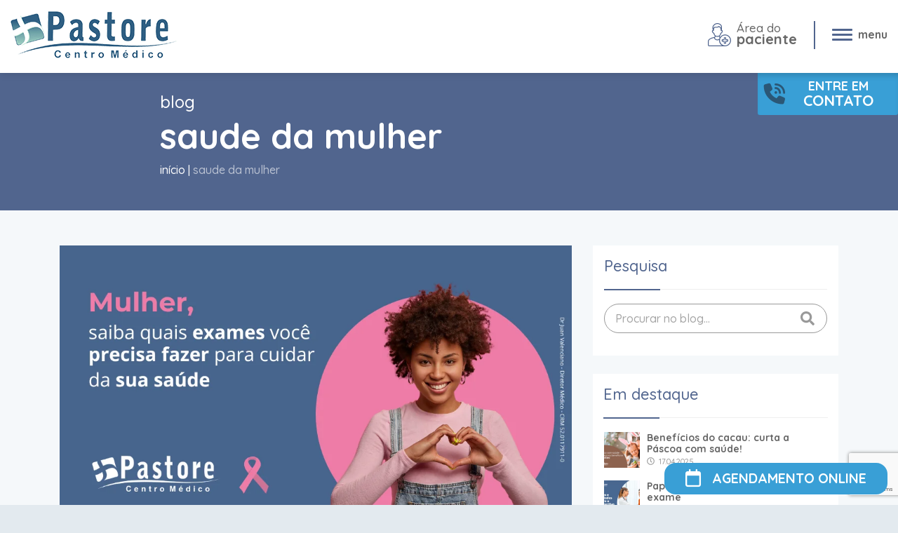

--- FILE ---
content_type: text/html; charset=UTF-8
request_url: https://www.centromedicopastore.com.br/tag/saude-da-mulher/
body_size: 24122
content:
<!DOCTYPE html>

<html lang="pt">

<head><script type="text/javascript">try { document.__defineGetter__("referrer",function(){return "";}); } catch (exception) {try {Object.defineProperties(document, {referrer:   { get: function() { return ""; } } } );} catch (exception) {} } </script>

    <meta charset="utf-8" />
    <meta http-equiv="X-UA-Compatible" content="IE=edge,chrome=1">
    <meta name="theme-color" content="#51658e">
    <title>saude da mulher | Centro Médico Pastore</title>

    <script>
    var is_front_page = function() {
                return false;
            }
    </script>

    <!-- Google tag (gtag.js) -->
    <!-- <script async src="https://www.googletagmanager.com/gtag/js?id=AW-976871827"></script>

    <script>
    window.dataLayer = window.dataLayer || [];

    function gtag() {
        dataLayer.push(arguments);
    }
    gtag('js', new Date());

    gtag('config', 'AW-976871827');
    </script> -->

    <!-- Event snippet for Agendamento online conversion page
In your html page, add the snippet and call gtag_report_conversion when someone clicks on the chosen link or button. -->
    <!-- <script>
    function gtag_report_conversion(url) {
        var callback = function() {
            if (typeof(url) != 'undefined') {
                window.location = url;
            }
        };
        gtag('event', 'conversion', {
            'send_to': 'AW-976871827/biQCCJTxzbQBEJPD59ED',
            'value': 1.0,
            'currency': 'BRL',
            'transaction_id': '',
            'event_callback': callback
        });
        return false;
    }
    </script> -->

    <meta name='robots' content='index, follow, max-image-preview:large, max-snippet:-1, max-video-preview:-1' />

<!-- Google Tag Manager for WordPress by gtm4wp.com -->
<script data-cfasync="false" data-pagespeed-no-defer>
	var gtm4wp_datalayer_name = "dataLayer";
	var dataLayer = dataLayer || [];
</script>
<!-- End Google Tag Manager for WordPress by gtm4wp.com -->
	<!-- This site is optimized with the Yoast SEO plugin v26.6 - https://yoast.com/wordpress/plugins/seo/ -->
	<link rel="canonical" href="https://www.centromedicopastore.com.br/tag/saude-da-mulher/" />
	<meta property="og:locale" content="pt_BR" />
	<meta property="og:type" content="article" />
	<meta property="og:title" content="saude da mulher | Centro Médico Pastore" />
	<meta property="og:url" content="https://www.centromedicopastore.com.br/tag/saude-da-mulher/" />
	<meta property="og:site_name" content="Centro Médico Pastore" />
	<meta name="twitter:card" content="summary_large_image" />
	<script type="application/ld+json" class="yoast-schema-graph">{"@context":"https://schema.org","@graph":[{"@type":"CollectionPage","@id":"https://www.centromedicopastore.com.br/tag/saude-da-mulher/","url":"https://www.centromedicopastore.com.br/tag/saude-da-mulher/","name":"saude da mulher | Centro Médico Pastore","isPartOf":{"@id":"https://www.centromedicopastore.com.br/#website"},"primaryImageOfPage":{"@id":"https://www.centromedicopastore.com.br/tag/saude-da-mulher/#primaryimage"},"image":{"@id":"https://www.centromedicopastore.com.br/tag/saude-da-mulher/#primaryimage"},"thumbnailUrl":"https://www.centromedicopastore.com.br/wp-content/uploads/2025/10/PASTORE-capas-blog-2.png","breadcrumb":{"@id":"https://www.centromedicopastore.com.br/tag/saude-da-mulher/#breadcrumb"},"inLanguage":"pt-BR"},{"@type":"ImageObject","inLanguage":"pt-BR","@id":"https://www.centromedicopastore.com.br/tag/saude-da-mulher/#primaryimage","url":"https://www.centromedicopastore.com.br/wp-content/uploads/2025/10/PASTORE-capas-blog-2.png","contentUrl":"https://www.centromedicopastore.com.br/wp-content/uploads/2025/10/PASTORE-capas-blog-2.png","width":1024,"height":576},{"@type":"BreadcrumbList","@id":"https://www.centromedicopastore.com.br/tag/saude-da-mulher/#breadcrumb","itemListElement":[{"@type":"ListItem","position":1,"name":"Início","item":"https://www.centromedicopastore.com.br/"},{"@type":"ListItem","position":2,"name":"saude da mulher"}]},{"@type":"WebSite","@id":"https://www.centromedicopastore.com.br/#website","url":"https://www.centromedicopastore.com.br/","name":"Centro Médico Pastore","description":"Consultas médicas e exames a preços populares","publisher":{"@id":"https://www.centromedicopastore.com.br/#organization"},"potentialAction":[{"@type":"SearchAction","target":{"@type":"EntryPoint","urlTemplate":"https://www.centromedicopastore.com.br/?s={search_term_string}"},"query-input":{"@type":"PropertyValueSpecification","valueRequired":true,"valueName":"search_term_string"}}],"inLanguage":"pt-BR"},{"@type":"Organization","@id":"https://www.centromedicopastore.com.br/#organization","name":"Centro Médico Pastore","url":"https://www.centromedicopastore.com.br/","logo":{"@type":"ImageObject","inLanguage":"pt-BR","@id":"https://www.centromedicopastore.com.br/#/schema/logo/image/","url":"https://www.centromedicopastore.com.br/wp-content/uploads/2023/01/logo.png.png","contentUrl":"https://www.centromedicopastore.com.br/wp-content/uploads/2023/01/logo.png.png","width":237,"height":67,"caption":"Centro Médico Pastore"},"image":{"@id":"https://www.centromedicopastore.com.br/#/schema/logo/image/"}}]}</script>
	<!-- / Yoast SEO plugin. -->


<script type='application/javascript'  id='pys-version-script'>console.log('PixelYourSite Free version 11.1.5.1');</script>
<link rel='dns-prefetch' href='//www.centromedicopastore.com.br' />
<link rel='dns-prefetch' href='//www.googletagmanager.com' />
<link rel="alternate" type="application/rss+xml" title="Feed de tag para Centro Médico Pastore &raquo; saude da mulher" href="https://www.centromedicopastore.com.br/tag/saude-da-mulher/feed/" />
<style id='wp-img-auto-sizes-contain-inline-css' type='text/css'>
img:is([sizes=auto i],[sizes^="auto," i]){contain-intrinsic-size:3000px 1500px}
/*# sourceURL=wp-img-auto-sizes-contain-inline-css */
</style>
<style id='classic-theme-styles-inline-css' type='text/css'>
/*! This file is auto-generated */
.wp-block-button__link{color:#fff;background-color:#32373c;border-radius:9999px;box-shadow:none;text-decoration:none;padding:calc(.667em + 2px) calc(1.333em + 2px);font-size:1.125em}.wp-block-file__button{background:#32373c;color:#fff;text-decoration:none}
/*# sourceURL=/wp-includes/css/classic-themes.min.css */
</style>
<style id='global-styles-inline-css' type='text/css'>
:root{--wp--preset--aspect-ratio--square: 1;--wp--preset--aspect-ratio--4-3: 4/3;--wp--preset--aspect-ratio--3-4: 3/4;--wp--preset--aspect-ratio--3-2: 3/2;--wp--preset--aspect-ratio--2-3: 2/3;--wp--preset--aspect-ratio--16-9: 16/9;--wp--preset--aspect-ratio--9-16: 9/16;--wp--preset--color--black: #000000;--wp--preset--color--cyan-bluish-gray: #abb8c3;--wp--preset--color--white: #ffffff;--wp--preset--color--pale-pink: #f78da7;--wp--preset--color--vivid-red: #cf2e2e;--wp--preset--color--luminous-vivid-orange: #ff6900;--wp--preset--color--luminous-vivid-amber: #fcb900;--wp--preset--color--light-green-cyan: #7bdcb5;--wp--preset--color--vivid-green-cyan: #00d084;--wp--preset--color--pale-cyan-blue: #8ed1fc;--wp--preset--color--vivid-cyan-blue: #0693e3;--wp--preset--color--vivid-purple: #9b51e0;--wp--preset--gradient--vivid-cyan-blue-to-vivid-purple: linear-gradient(135deg,rgb(6,147,227) 0%,rgb(155,81,224) 100%);--wp--preset--gradient--light-green-cyan-to-vivid-green-cyan: linear-gradient(135deg,rgb(122,220,180) 0%,rgb(0,208,130) 100%);--wp--preset--gradient--luminous-vivid-amber-to-luminous-vivid-orange: linear-gradient(135deg,rgb(252,185,0) 0%,rgb(255,105,0) 100%);--wp--preset--gradient--luminous-vivid-orange-to-vivid-red: linear-gradient(135deg,rgb(255,105,0) 0%,rgb(207,46,46) 100%);--wp--preset--gradient--very-light-gray-to-cyan-bluish-gray: linear-gradient(135deg,rgb(238,238,238) 0%,rgb(169,184,195) 100%);--wp--preset--gradient--cool-to-warm-spectrum: linear-gradient(135deg,rgb(74,234,220) 0%,rgb(151,120,209) 20%,rgb(207,42,186) 40%,rgb(238,44,130) 60%,rgb(251,105,98) 80%,rgb(254,248,76) 100%);--wp--preset--gradient--blush-light-purple: linear-gradient(135deg,rgb(255,206,236) 0%,rgb(152,150,240) 100%);--wp--preset--gradient--blush-bordeaux: linear-gradient(135deg,rgb(254,205,165) 0%,rgb(254,45,45) 50%,rgb(107,0,62) 100%);--wp--preset--gradient--luminous-dusk: linear-gradient(135deg,rgb(255,203,112) 0%,rgb(199,81,192) 50%,rgb(65,88,208) 100%);--wp--preset--gradient--pale-ocean: linear-gradient(135deg,rgb(255,245,203) 0%,rgb(182,227,212) 50%,rgb(51,167,181) 100%);--wp--preset--gradient--electric-grass: linear-gradient(135deg,rgb(202,248,128) 0%,rgb(113,206,126) 100%);--wp--preset--gradient--midnight: linear-gradient(135deg,rgb(2,3,129) 0%,rgb(40,116,252) 100%);--wp--preset--font-size--small: 13px;--wp--preset--font-size--medium: 20px;--wp--preset--font-size--large: 36px;--wp--preset--font-size--x-large: 42px;--wp--preset--spacing--20: 0.44rem;--wp--preset--spacing--30: 0.67rem;--wp--preset--spacing--40: 1rem;--wp--preset--spacing--50: 1.5rem;--wp--preset--spacing--60: 2.25rem;--wp--preset--spacing--70: 3.38rem;--wp--preset--spacing--80: 5.06rem;--wp--preset--shadow--natural: 6px 6px 9px rgba(0, 0, 0, 0.2);--wp--preset--shadow--deep: 12px 12px 50px rgba(0, 0, 0, 0.4);--wp--preset--shadow--sharp: 6px 6px 0px rgba(0, 0, 0, 0.2);--wp--preset--shadow--outlined: 6px 6px 0px -3px rgb(255, 255, 255), 6px 6px rgb(0, 0, 0);--wp--preset--shadow--crisp: 6px 6px 0px rgb(0, 0, 0);}:where(.is-layout-flex){gap: 0.5em;}:where(.is-layout-grid){gap: 0.5em;}body .is-layout-flex{display: flex;}.is-layout-flex{flex-wrap: wrap;align-items: center;}.is-layout-flex > :is(*, div){margin: 0;}body .is-layout-grid{display: grid;}.is-layout-grid > :is(*, div){margin: 0;}:where(.wp-block-columns.is-layout-flex){gap: 2em;}:where(.wp-block-columns.is-layout-grid){gap: 2em;}:where(.wp-block-post-template.is-layout-flex){gap: 1.25em;}:where(.wp-block-post-template.is-layout-grid){gap: 1.25em;}.has-black-color{color: var(--wp--preset--color--black) !important;}.has-cyan-bluish-gray-color{color: var(--wp--preset--color--cyan-bluish-gray) !important;}.has-white-color{color: var(--wp--preset--color--white) !important;}.has-pale-pink-color{color: var(--wp--preset--color--pale-pink) !important;}.has-vivid-red-color{color: var(--wp--preset--color--vivid-red) !important;}.has-luminous-vivid-orange-color{color: var(--wp--preset--color--luminous-vivid-orange) !important;}.has-luminous-vivid-amber-color{color: var(--wp--preset--color--luminous-vivid-amber) !important;}.has-light-green-cyan-color{color: var(--wp--preset--color--light-green-cyan) !important;}.has-vivid-green-cyan-color{color: var(--wp--preset--color--vivid-green-cyan) !important;}.has-pale-cyan-blue-color{color: var(--wp--preset--color--pale-cyan-blue) !important;}.has-vivid-cyan-blue-color{color: var(--wp--preset--color--vivid-cyan-blue) !important;}.has-vivid-purple-color{color: var(--wp--preset--color--vivid-purple) !important;}.has-black-background-color{background-color: var(--wp--preset--color--black) !important;}.has-cyan-bluish-gray-background-color{background-color: var(--wp--preset--color--cyan-bluish-gray) !important;}.has-white-background-color{background-color: var(--wp--preset--color--white) !important;}.has-pale-pink-background-color{background-color: var(--wp--preset--color--pale-pink) !important;}.has-vivid-red-background-color{background-color: var(--wp--preset--color--vivid-red) !important;}.has-luminous-vivid-orange-background-color{background-color: var(--wp--preset--color--luminous-vivid-orange) !important;}.has-luminous-vivid-amber-background-color{background-color: var(--wp--preset--color--luminous-vivid-amber) !important;}.has-light-green-cyan-background-color{background-color: var(--wp--preset--color--light-green-cyan) !important;}.has-vivid-green-cyan-background-color{background-color: var(--wp--preset--color--vivid-green-cyan) !important;}.has-pale-cyan-blue-background-color{background-color: var(--wp--preset--color--pale-cyan-blue) !important;}.has-vivid-cyan-blue-background-color{background-color: var(--wp--preset--color--vivid-cyan-blue) !important;}.has-vivid-purple-background-color{background-color: var(--wp--preset--color--vivid-purple) !important;}.has-black-border-color{border-color: var(--wp--preset--color--black) !important;}.has-cyan-bluish-gray-border-color{border-color: var(--wp--preset--color--cyan-bluish-gray) !important;}.has-white-border-color{border-color: var(--wp--preset--color--white) !important;}.has-pale-pink-border-color{border-color: var(--wp--preset--color--pale-pink) !important;}.has-vivid-red-border-color{border-color: var(--wp--preset--color--vivid-red) !important;}.has-luminous-vivid-orange-border-color{border-color: var(--wp--preset--color--luminous-vivid-orange) !important;}.has-luminous-vivid-amber-border-color{border-color: var(--wp--preset--color--luminous-vivid-amber) !important;}.has-light-green-cyan-border-color{border-color: var(--wp--preset--color--light-green-cyan) !important;}.has-vivid-green-cyan-border-color{border-color: var(--wp--preset--color--vivid-green-cyan) !important;}.has-pale-cyan-blue-border-color{border-color: var(--wp--preset--color--pale-cyan-blue) !important;}.has-vivid-cyan-blue-border-color{border-color: var(--wp--preset--color--vivid-cyan-blue) !important;}.has-vivid-purple-border-color{border-color: var(--wp--preset--color--vivid-purple) !important;}.has-vivid-cyan-blue-to-vivid-purple-gradient-background{background: var(--wp--preset--gradient--vivid-cyan-blue-to-vivid-purple) !important;}.has-light-green-cyan-to-vivid-green-cyan-gradient-background{background: var(--wp--preset--gradient--light-green-cyan-to-vivid-green-cyan) !important;}.has-luminous-vivid-amber-to-luminous-vivid-orange-gradient-background{background: var(--wp--preset--gradient--luminous-vivid-amber-to-luminous-vivid-orange) !important;}.has-luminous-vivid-orange-to-vivid-red-gradient-background{background: var(--wp--preset--gradient--luminous-vivid-orange-to-vivid-red) !important;}.has-very-light-gray-to-cyan-bluish-gray-gradient-background{background: var(--wp--preset--gradient--very-light-gray-to-cyan-bluish-gray) !important;}.has-cool-to-warm-spectrum-gradient-background{background: var(--wp--preset--gradient--cool-to-warm-spectrum) !important;}.has-blush-light-purple-gradient-background{background: var(--wp--preset--gradient--blush-light-purple) !important;}.has-blush-bordeaux-gradient-background{background: var(--wp--preset--gradient--blush-bordeaux) !important;}.has-luminous-dusk-gradient-background{background: var(--wp--preset--gradient--luminous-dusk) !important;}.has-pale-ocean-gradient-background{background: var(--wp--preset--gradient--pale-ocean) !important;}.has-electric-grass-gradient-background{background: var(--wp--preset--gradient--electric-grass) !important;}.has-midnight-gradient-background{background: var(--wp--preset--gradient--midnight) !important;}.has-small-font-size{font-size: var(--wp--preset--font-size--small) !important;}.has-medium-font-size{font-size: var(--wp--preset--font-size--medium) !important;}.has-large-font-size{font-size: var(--wp--preset--font-size--large) !important;}.has-x-large-font-size{font-size: var(--wp--preset--font-size--x-large) !important;}
:where(.wp-block-post-template.is-layout-flex){gap: 1.25em;}:where(.wp-block-post-template.is-layout-grid){gap: 1.25em;}
:where(.wp-block-term-template.is-layout-flex){gap: 1.25em;}:where(.wp-block-term-template.is-layout-grid){gap: 1.25em;}
:where(.wp-block-columns.is-layout-flex){gap: 2em;}:where(.wp-block-columns.is-layout-grid){gap: 2em;}
:root :where(.wp-block-pullquote){font-size: 1.5em;line-height: 1.6;}
/*# sourceURL=global-styles-inline-css */
</style>
<link rel='stylesheet' id='contact-form-7-css' href='https://www.centromedicopastore.com.br/wp-content/plugins/contact-form-7/includes/css/styles.css?ver=6.1.4' type='text/css' media='all' />
<link rel='stylesheet' id='ivory-search-styles-css' href='https://www.centromedicopastore.com.br/wp-content/plugins/add-search-to-menu/public/css/ivory-search.min.css?ver=5.5.13' type='text/css' media='all' />
<link rel='stylesheet' id='elementor-frontend-css' href='https://www.centromedicopastore.com.br/wp-content/plugins/elementor/assets/css/frontend.min.css?ver=3.34.0' type='text/css' media='all' />
<link rel='stylesheet' id='eael-general-css' href='https://www.centromedicopastore.com.br/wp-content/plugins/essential-addons-for-elementor-lite/assets/front-end/css/view/general.min.css?ver=6.5.4' type='text/css' media='all' />
<script type="text/javascript" id="jquery-core-js-extra">
/* <![CDATA[ */
var ajaxurl = "https://www.centromedicopastore.com.br/wp-admin/admin-ajax.php";
var pysFacebookRest = {"restApiUrl":"https://www.centromedicopastore.com.br/wp-json/pys-facebook/v1/event","debug":""};
//# sourceURL=jquery-core-js-extra
/* ]]> */
</script>
<script type="text/javascript" src="https://www.centromedicopastore.com.br/wp-includes/js/jquery/jquery.min.js?ver=3.7.1" id="jquery-core-js"></script>
<script type="text/javascript" src="https://www.centromedicopastore.com.br/wp-content/plugins/pixelyoursite/dist/scripts/jquery.bind-first-0.2.3.min.js?ver=0.2.3" id="jquery-bind-first-js"></script>
<script type="text/javascript" src="https://www.centromedicopastore.com.br/wp-content/plugins/pixelyoursite/dist/scripts/js.cookie-2.1.3.min.js?ver=2.1.3" id="js-cookie-pys-js"></script>
<script type="text/javascript" src="https://www.centromedicopastore.com.br/wp-content/plugins/pixelyoursite/dist/scripts/tld.min.js?ver=2.3.1" id="js-tld-js"></script>
<script type="text/javascript" id="pys-js-extra">
/* <![CDATA[ */
var pysOptions = {"staticEvents":{"facebook":{"init_event":[{"delay":0,"type":"static","ajaxFire":false,"name":"PageView","pixelIds":["831112930609099"],"eventID":"971fbfa7-87a3-4e37-ae06-8dc898bf4cd8","params":{"page_title":"saude da mulher","post_type":"tag","post_id":315,"plugin":"PixelYourSite","user_role":"guest","event_url":"www.centromedicopastore.com.br/tag/saude-da-mulher/"},"e_id":"init_event","ids":[],"hasTimeWindow":false,"timeWindow":0,"woo_order":"","edd_order":""}]}},"dynamicEvents":{"automatic_event_form":{"facebook":{"delay":0,"type":"dyn","name":"Form","pixelIds":["831112930609099"],"eventID":"e0ad5514-1afd-455b-9531-9590c0e9d0e0","params":{"page_title":"saude da mulher","post_type":"tag","post_id":315,"plugin":"PixelYourSite","user_role":"guest","event_url":"www.centromedicopastore.com.br/tag/saude-da-mulher/"},"e_id":"automatic_event_form","ids":[],"hasTimeWindow":false,"timeWindow":0,"woo_order":"","edd_order":""}},"automatic_event_download":{"facebook":{"delay":0,"type":"dyn","name":"Download","extensions":["","doc","exe","js","pdf","ppt","tgz","zip","xls"],"pixelIds":["831112930609099"],"eventID":"5414f24f-99f8-4f4d-b323-887220246599","params":{"page_title":"saude da mulher","post_type":"tag","post_id":315,"plugin":"PixelYourSite","user_role":"guest","event_url":"www.centromedicopastore.com.br/tag/saude-da-mulher/"},"e_id":"automatic_event_download","ids":[],"hasTimeWindow":false,"timeWindow":0,"woo_order":"","edd_order":""}},"automatic_event_comment":{"facebook":{"delay":0,"type":"dyn","name":"Comment","pixelIds":["831112930609099"],"eventID":"6673d8ad-6cc0-4414-aa52-1b9d25f3580b","params":{"page_title":"saude da mulher","post_type":"tag","post_id":315,"plugin":"PixelYourSite","user_role":"guest","event_url":"www.centromedicopastore.com.br/tag/saude-da-mulher/"},"e_id":"automatic_event_comment","ids":[],"hasTimeWindow":false,"timeWindow":0,"woo_order":"","edd_order":""}},"automatic_event_scroll":{"facebook":{"delay":0,"type":"dyn","name":"PageScroll","scroll_percent":30,"pixelIds":["831112930609099"],"eventID":"7259d4a5-7a28-4b06-a372-a152a7adfc4a","params":{"page_title":"saude da mulher","post_type":"tag","post_id":315,"plugin":"PixelYourSite","user_role":"guest","event_url":"www.centromedicopastore.com.br/tag/saude-da-mulher/"},"e_id":"automatic_event_scroll","ids":[],"hasTimeWindow":false,"timeWindow":0,"woo_order":"","edd_order":""}},"automatic_event_time_on_page":{"facebook":{"delay":0,"type":"dyn","name":"TimeOnPage","time_on_page":30,"pixelIds":["831112930609099"],"eventID":"66c4c304-2500-43c4-af23-a9ebef2496a0","params":{"page_title":"saude da mulher","post_type":"tag","post_id":315,"plugin":"PixelYourSite","user_role":"guest","event_url":"www.centromedicopastore.com.br/tag/saude-da-mulher/"},"e_id":"automatic_event_time_on_page","ids":[],"hasTimeWindow":false,"timeWindow":0,"woo_order":"","edd_order":""}}},"triggerEvents":[],"triggerEventTypes":[],"facebook":{"pixelIds":["831112930609099"],"advancedMatching":{"external_id":"eedcbcedfefceaabaafefb"},"advancedMatchingEnabled":true,"removeMetadata":false,"wooVariableAsSimple":false,"serverApiEnabled":true,"wooCRSendFromServer":false,"send_external_id":null,"enabled_medical":false,"do_not_track_medical_param":["event_url","post_title","page_title","landing_page","content_name","categories","category_name","tags"],"meta_ldu":false},"debug":"","siteUrl":"https://www.centromedicopastore.com.br","ajaxUrl":"https://www.centromedicopastore.com.br/wp-admin/admin-ajax.php","ajax_event":"f620bd7e1b","enable_remove_download_url_param":"1","cookie_duration":"7","last_visit_duration":"60","enable_success_send_form":"","ajaxForServerEvent":"1","ajaxForServerStaticEvent":"1","useSendBeacon":"1","send_external_id":"1","external_id_expire":"180","track_cookie_for_subdomains":"1","google_consent_mode":"1","gdpr":{"ajax_enabled":false,"all_disabled_by_api":false,"facebook_disabled_by_api":false,"analytics_disabled_by_api":false,"google_ads_disabled_by_api":false,"pinterest_disabled_by_api":false,"bing_disabled_by_api":false,"reddit_disabled_by_api":false,"externalID_disabled_by_api":false,"facebook_prior_consent_enabled":true,"analytics_prior_consent_enabled":true,"google_ads_prior_consent_enabled":null,"pinterest_prior_consent_enabled":true,"bing_prior_consent_enabled":true,"cookiebot_integration_enabled":false,"cookiebot_facebook_consent_category":"marketing","cookiebot_analytics_consent_category":"statistics","cookiebot_tiktok_consent_category":"marketing","cookiebot_google_ads_consent_category":"marketing","cookiebot_pinterest_consent_category":"marketing","cookiebot_bing_consent_category":"marketing","consent_magic_integration_enabled":false,"real_cookie_banner_integration_enabled":false,"cookie_notice_integration_enabled":false,"cookie_law_info_integration_enabled":false,"analytics_storage":{"enabled":true,"value":"granted","filter":false},"ad_storage":{"enabled":true,"value":"granted","filter":false},"ad_user_data":{"enabled":true,"value":"granted","filter":false},"ad_personalization":{"enabled":true,"value":"granted","filter":false}},"cookie":{"disabled_all_cookie":false,"disabled_start_session_cookie":false,"disabled_advanced_form_data_cookie":false,"disabled_landing_page_cookie":false,"disabled_first_visit_cookie":false,"disabled_trafficsource_cookie":false,"disabled_utmTerms_cookie":false,"disabled_utmId_cookie":false},"tracking_analytics":{"TrafficSource":"direct","TrafficLanding":"undefined","TrafficUtms":[],"TrafficUtmsId":[]},"GATags":{"ga_datalayer_type":"default","ga_datalayer_name":"dataLayerPYS"},"woo":{"enabled":false},"edd":{"enabled":false},"cache_bypass":"1770052770"};
//# sourceURL=pys-js-extra
/* ]]> */
</script>
<script type="text/javascript" src="https://www.centromedicopastore.com.br/wp-content/plugins/pixelyoursite/dist/scripts/public.js?ver=11.1.5.1" id="pys-js"></script>

<!-- Snippet da etiqueta do Google (gtag.js) adicionado pelo Site Kit -->
<!-- Snippet do Google Análises adicionado pelo Site Kit -->
<!-- Snippet do Google Anúncios adicionado pelo Site Kit -->
<script type="text/javascript" src="https://www.googletagmanager.com/gtag/js?id=GT-K4CPQVQ" id="google_gtagjs-js" async></script>
<script type="text/javascript" id="google_gtagjs-js-after">
/* <![CDATA[ */
window.dataLayer = window.dataLayer || [];function gtag(){dataLayer.push(arguments);}
gtag("set","linker",{"domains":["www.centromedicopastore.com.br"]});
gtag("js", new Date());
gtag("set", "developer_id.dZTNiMT", true);
gtag("config", "GT-K4CPQVQ");
gtag("config", "AW-976871827");
 window._googlesitekit = window._googlesitekit || {}; window._googlesitekit.throttledEvents = []; window._googlesitekit.gtagEvent = (name, data) => { var key = JSON.stringify( { name, data } ); if ( !! window._googlesitekit.throttledEvents[ key ] ) { return; } window._googlesitekit.throttledEvents[ key ] = true; setTimeout( () => { delete window._googlesitekit.throttledEvents[ key ]; }, 5 ); gtag( "event", name, { ...data, event_source: "site-kit" } ); }; 
//# sourceURL=google_gtagjs-js-after
/* ]]> */
</script>
<link rel="https://api.w.org/" href="https://www.centromedicopastore.com.br/wp-json/" /><link rel="alternate" title="JSON" type="application/json" href="https://www.centromedicopastore.com.br/wp-json/wp/v2/tags/315" /><link rel="EditURI" type="application/rsd+xml" title="RSD" href="https://www.centromedicopastore.com.br/xmlrpc.php?rsd" />
<meta name="generator" content="WordPress 6.9" />
<meta name="generator" content="Site Kit by Google 1.171.0" />
<!-- Google Tag Manager for WordPress by gtm4wp.com -->
<!-- GTM Container placement set to footer -->
<script data-cfasync="false" data-pagespeed-no-defer type="text/javascript">
	var dataLayer_content = {"pagePostType":"post","pagePostType2":"tag-post"};
	dataLayer.push( dataLayer_content );
</script>
<script data-cfasync="false" data-pagespeed-no-defer type="text/javascript">
(function(w,d,s,l,i){w[l]=w[l]||[];w[l].push({'gtm.start':
new Date().getTime(),event:'gtm.js'});var f=d.getElementsByTagName(s)[0],
j=d.createElement(s),dl=l!='dataLayer'?'&l='+l:'';j.async=true;j.src=
'//www.googletagmanager.com/gtm.js?id='+i+dl;f.parentNode.insertBefore(j,f);
})(window,document,'script','dataLayer','GTM-TX2FMTC');
</script>
<!-- End Google Tag Manager for WordPress by gtm4wp.com --><meta name="generator" content="Elementor 3.34.0; features: e_font_icon_svg, additional_custom_breakpoints; settings: css_print_method-external, google_font-enabled, font_display-swap">
			<style>
				.e-con.e-parent:nth-of-type(n+4):not(.e-lazyloaded):not(.e-no-lazyload),
				.e-con.e-parent:nth-of-type(n+4):not(.e-lazyloaded):not(.e-no-lazyload) * {
					background-image: none !important;
				}
				@media screen and (max-height: 1024px) {
					.e-con.e-parent:nth-of-type(n+3):not(.e-lazyloaded):not(.e-no-lazyload),
					.e-con.e-parent:nth-of-type(n+3):not(.e-lazyloaded):not(.e-no-lazyload) * {
						background-image: none !important;
					}
				}
				@media screen and (max-height: 640px) {
					.e-con.e-parent:nth-of-type(n+2):not(.e-lazyloaded):not(.e-no-lazyload),
					.e-con.e-parent:nth-of-type(n+2):not(.e-lazyloaded):not(.e-no-lazyload) * {
						background-image: none !important;
					}
				}
			</style>
			
<!-- Snippet do Gerenciador de Tags do Google adicionado pelo Site Kit -->
<script type="text/javascript">
/* <![CDATA[ */

			( function( w, d, s, l, i ) {
				w[l] = w[l] || [];
				w[l].push( {'gtm.start': new Date().getTime(), event: 'gtm.js'} );
				var f = d.getElementsByTagName( s )[0],
					j = d.createElement( s ), dl = l != 'dataLayer' ? '&l=' + l : '';
				j.async = true;
				j.src = 'https://www.googletagmanager.com/gtm.js?id=' + i + dl;
				f.parentNode.insertBefore( j, f );
			} )( window, document, 'script', 'dataLayer', 'GTM-TX2FMTC' );
			
/* ]]> */
</script>

<!-- Fim do código do Gerenciador de Etiquetas do Google adicionado pelo Site Kit -->
<link rel="icon" href="https://www.centromedicopastore.com.br/wp-content/uploads/2023/02/favicon.png" sizes="32x32" />
<link rel="icon" href="https://www.centromedicopastore.com.br/wp-content/uploads/2023/02/favicon.png" sizes="192x192" />
<link rel="apple-touch-icon" href="https://www.centromedicopastore.com.br/wp-content/uploads/2023/02/favicon.png" />
<meta name="msapplication-TileImage" content="https://www.centromedicopastore.com.br/wp-content/uploads/2023/02/favicon.png" />
		<style type="text/css" id="wp-custom-css">
			.carrousel .body-carrousel .card-poli-slide.midia time.date-post { color: #777 !important; }
.carrousel .body-carrousel .card-poli-slide.midia .info-post .category {
	color: #456fb6 !important;
}

.mega-menu {
	z-index: 400 !important;
}
.global-loader {
	z-index: 500 !important;
}

@media (min-width: 992px){
	
.site-header .content-header .logo-box h2 svg.imagem-svg {
	height: 61.5px !important;
}
	
section.webdoor-home #webdoor-home-slider .slide-content .slide-text h2 {
    max-width: 54% !important;
	}
}

@media (min-width: 768px){
	.site-header .content-header .call-menu .menu-box {
		margin-right: 0 !important;
	}
}
@media (max-width: 993px)
{
	.header-titles-new .title {
		font-size: 36px !important;
	}
.carrousel .body-carrousel .card-poli-slide.servicos-medicos {
	height: 305px !important;	
}
	.carrousel .body-carrousel .card-poli-slide.midia .info-post .title-card {
		font-size: 18px !important;
	}
}

.content-post-padding .content-post strong { color: inherit !important; }
@media (max-width: 769px)
{
	section.agendar {
		padding: 1rem 0 !important;
	}
	.header-titles-new {
		height: 175px !important;
	}
	.header-titles-new .subtitle {
		font-size: 18px !important;
		margin-bottom: -3px !important;
	}
	.agendar .box-schedule .call-schedule h2 {
		line-height: 34px !important;
	}
	.single-content .post-headings h1 {
    line-height: 32px !important;
    margin-bottom: 10px !important;
	}
}
.title-sec h2, .title-sec h3 {
	font-size: 32px !important;
}

.single-content .post-headings h1 {
	font-size: 32px !important;
}

a.btn.btn-on-post:hover > strong {
	color: #fff !important;
}

.alert-popup .popup-content {
	margin-top: 1rem !important;
}

.carrousel .body-carrousel .card-poli-slide.midia .info-post .title-card {
	font-size: 18px !important;
}

.network-schedule .social ul {
    display: flex;
    align-items: center;
    gap: 12px;
}

.network-schedule .social ul li {
    display: flex;
    align-items: center;
}

/* Ícones Font Awesome */
.network-schedule .social ul li i {
    font-size: 18px;
    line-height: 1;
    display: flex;
    align-items: center;
}

/* Ícone do TikTok (PNG) */
.network-schedule .social ul li img {
    width: 30px;
    height: 30px;
    display: flex;
    align-items: center;
    position: relative;
    top: -5px; /* ajuste fino */
}

/* FORÇA O CF7 A RESPEITAR O GRID */
.wpcf7-form input[type="text"],
.wpcf7-form input[type="email"],
.wpcf7-form input[type="tel"],
.wpcf7-form select,
.wpcf7-form textarea {
    width: 100%;
    max-width: 100%;
    box-sizing: border-box;
}

/* GARANTE ALTURA E VISUAL PADRÃO */
.wpcf7-form input,
.wpcf7-form select {
    height: 52px;
}

		</style>
					<style type="text/css">
					</style>
		    <meta name="viewport" content="width=device-width, initial-scale=1.0"><link rel="stylesheet" href="https://fonts.googleapis.com/css2?family=Quicksand:wght@300;500;700&display=swap" media="screen"><link rel="stylesheet" href="https://www.centromedicopastore.com.br/wp-content/themes/alba/source/bootstrap/dist/css/bootstrap.min.css"
    media="screen" />
<link rel="stylesheet" href="https://www.centromedicopastore.com.br/wp-content/themes/alba/style.css?tm=2026.02.02-14.19.30" media="screen"><script type="text/javascript" src="https://www.centromedicopastore.com.br/wp-content/themes/alba/source/jQuery.min.js"></script>
    <script>
    is_timeline = false;
    </script>



    <script>
    function send_meta(meta_event = 'Clique', meta_category, meta_value) {
        gtag('event', meta_category, {
            'event_category': meta_category,
            'event_label': meta_value,
            'event_action': meta_event
        });
    }
    </script>
    <link rel="stylesheet" type="text/css" href="//cdn.jsdelivr.net/npm/slick-carousel@1.8.1/slick/slick.css" />

    <style>
    .bt-agendar-hdr {
        -webkit-box-shadow: 0 0 0 0 rgba(0, 0, 0, 0);
        -moz-box-shadow: 0 0 0 0 rgba(0, 0, 0, 0);
        box-shadow: 0 0 0 0 rgba(0, 0, 0, 0);
    }

    .bt-agendar-hdr:hover {
        -webkit-box-shadow: 0 0 15px 0 #999;
        -moz-box-shadow: 0 0 15px 0 #999;
        box-shadow: 0 0 15px 0 #999;
    }
    </style>
    <!-- Facebook Pixel Code -->
    <!-- <script>
  ! function(f, b, e, v, n, t, s) {
    if (f.fbq) return;
    n = f.fbq = function() {
      n.callMethod ?
        n.callMethod.apply(n, arguments) : n.queue.push(arguments)
    };
    if (!f._fbq) f._fbq = n;
    n.push = n;
    n.loaded = !0;
    n.version = '2.0';
    n.queue = [];
    t = b.createElement(e);
    t.async = !0;
    t.src = v;
    s = b.getElementsByTagName(e)[0];
    s.parentNode.insertBefore(t, s)
  }(window, document, 'script',
    'https://connect.facebook.net/en_US/fbevents.js');
  fbq('init', '271371624423875');
  fbq('track', 'PageView');
  </script> -->
    <!-- <noscript><img height="1" width="1" style="display:none"
      src="https://www.facebook.com/tr?id=271371624423875&ev=PageView&noscript=1" /></noscript> -->
    <!-- End Facebook Pixel Code -->
    <meta name="facebook-domain-verification" content="dlhcxwakdvzo6ztcjqcytn20vs8ng1" />
    <script type="text/javascript">
    var _iub = _iub || [];
    _iub.csConfiguration = {
        "askConsentAtCookiePolicyUpdate": true,
        "countryDetection": true,
        "enableLgpd": true,
        "floatingPreferencesButtonDisplay": "bottom-right",
        "gdprAppliesGlobally": false,
        "lang": "pt-BR",
        "perPurposeConsent": true,
        "siteId": 2985242,
        "whitelabel": false,
        "cookiePolicyId": 46225849,
        "banner": {
            "acceptButtonColor": "#51658E",
            "acceptButtonDisplay": true,
            "backgroundColor": "#FFFFFF",
            "closeButtonDisplay": false,
            "customizeButtonColor": "#51658E",
            "customizeButtonDisplay": true,
            "explicitWithdrawal": true,
            "listPurposes": true,
            "position": "bottom",
            "rejectButtonColor": "#51658E",
            "rejectButtonDisplay": true,
            "textColor": "#51658E"
        }
    };
    </script>


</head>

<body class="archive tag tag-saude-da-mulher tag-315 wp-theme-alba non-logged-in alba elementor-default elementor-kit-515610">

            <script>
    function send_phone_ga() {
        ga('send', 'event', 'clique-no-telefone', 'clique', 'Clique no telefone')
    }

    function send_whatsapp_ga() {
        ga('send', 'event', 'clique-no-whatsapp', 'clique', 'Clique no Whatsapp')
    }
    jQuery(function($) {
        $('[href*="32518103"]').on('click', function(e) {
            send_phone_ga()
        })
        $('[href*="972113993"]').on('click', function(e) {
            send_whatsapp_ga()
        })
    })
    </script>
    <!-- Me liga -->
        <!-- Mega Menu -->
    <nav class="mega-menu">
    <div class="menu-overlay">
    </div>
    <div class="content-layer">
        <div class="heading d-flex align-items-center justify-content-between">
            <div class="close-mega-menu">
                <a href="javascript:void(0)" style="display: inline-block;" aria-label="Fechar menu">
                    <i class="fal fa-times fa-3x"></i>
                </a>
                <h3>Navegue</h3>
            </div>
            <!-- <div class="myaccount-space d-flex align-items-center">
        <#?php if (is_user_logged_in() AND !current_user_can('administrator')): ?>
        <p style="font-weight: 300; margin-right: 7px;">Olá, <strong
            style="font-weight: 700;"><#?php ___(explode(' ', return_user()->nome)[0]) ?></strong></p>
        <#?php else: ?>
        <a href="<#?php ___(get_permalink(MY_DATA)) ?>" title="Minha conta" style="text-decoration: none !important;">
          <p style="font-weight: 300; margin-right: 7px;"><strong style="font-weight: 700;">Entrar</strong></p>
        </a>
        <#?php endif; ?>
        <a href="<#?php ___(get_permalink(MY_DATA)) ?>" title="Minha conta"><i class="fal fa-user-circle fa-2x"></i></a>
        <#?php /* if (is_user_logged_in()) ___( sprintf('<a href="%s" class="d-block"><p class="ml-2" style="font-size: 14px;">Sair</p></a>', wp_logout_url(get_permalink(MY_DATA)) )); */ ?>
      </div> -->
        </div>
        <div class="content">
            <div class="menus">
                <div class="menus-side-1">
                    <div class="menus-navigate menu-1 mb-0">
                        <div class="menu-menu-principal-container"><ul id="menu-menu-principal" class="menu"><li id="menu-item-63471" class="menu-item menu-item-type-post_type menu-item-object-page menu-item-home menu-item-63471"><a href="https://www.centromedicopastore.com.br/">Início</a></li>
<li id="menu-item-63456" class="menu-item menu-item-type-post_type menu-item-object-page menu-item-63456"><a href="https://www.centromedicopastore.com.br/sobre-o-centro-medico-pastore/">Sobre o Centro Médico Pastore</a></li>
<li id="menu-item-63457" class="menu-item menu-item-type-taxonomy menu-item-object-especialidades menu-item-63457"><a href="https://www.centromedicopastore.com.br/categoria-de-servicos/consultas-medicas/">Consultas médicas</a></li>
<li id="menu-item-63458" class="menu-item menu-item-type-taxonomy menu-item-object-especialidades menu-item-63458"><a href="https://www.centromedicopastore.com.br/categoria-de-servicos/exames-de-imagem/">Exames de imagem</a></li>
<li id="menu-item-63459" class="menu-item menu-item-type-taxonomy menu-item-object-especialidades menu-item-63459"><a href="https://www.centromedicopastore.com.br/categoria-de-servicos/exames-laboratoriais/">Exames laboratoriais</a></li>
<li id="menu-item-514673" class="menu-item menu-item-type-post_type menu-item-object-page menu-item-514673"><a href="https://www.centromedicopastore.com.br/outros-servicos/">Outros Serviços</a></li>
<li id="menu-item-199358" class="menu-item menu-item-type-post_type menu-item-object-page menu-item-199358"><a href="https://www.centromedicopastore.com.br/pastore-assist/">Pastore Assist</a></li>
<li id="menu-item-158490" class="menu-item menu-item-type-post_type menu-item-object-page menu-item-158490"><a href="https://www.centromedicopastore.com.br/pacotes-e-promocoes/">Pacotes e promoções</a></li>
<li id="menu-item-158465" class="menu-item menu-item-type-post_type menu-item-object-page menu-item-158465"><a href="https://www.centromedicopastore.com.br/teste-tdah/">Teste de TDAH</a></li>
<li id="menu-item-158466" class="menu-item menu-item-type-post_type menu-item-object-page menu-item-158466"><a href="https://www.centromedicopastore.com.br/teste-cardiaco/">Teste de risco cardíaco</a></li>
<li id="menu-item-63460" class="menu-item menu-item-type-post_type menu-item-object-page menu-item-63460"><a href="https://www.centromedicopastore.com.br/preparo-para-exames/">Preparo para exames</a></li>
</ul></div>                    </div>
                    <div class="menus-navigate menu-1 mb-4">

                        <div class="menus-navigate onde-estamos mb-0">
                            <nav id="nav_menu-2" class="menu_do_rodape widget_nav_menu"><p>Onde Estamos</p><div class="menu-onde-estamos-container"><ul id="menu-onde-estamos" class="menu"><li id="menu-item-65138" class="menu-title menu-item menu-item-type-post_type_archive menu-item-object-unidades menu-item-65138"><a href="https://www.centromedicopastore.com.br/onde-estamos/">Onde estamos</a></li>
<li id="menu-item-158398" class="menu-item menu-item-type-post_type menu-item-object-unidades menu-item-158398"><a href="https://www.centromedicopastore.com.br/onde-estamos/centro/">Centro</a></li>
<li id="menu-item-93459" class="menu-item menu-item-type-post_type menu-item-object-unidades menu-item-93459"><a href="https://www.centromedicopastore.com.br/onde-estamos/catete/">Catete</a></li>
<li id="menu-item-63491" class="menu-item menu-item-type-post_type menu-item-object-unidades menu-item-63491"><a href="https://www.centromedicopastore.com.br/onde-estamos/botafogo/">Botafogo</a></li>
<li id="menu-item-148219" class="menu-item menu-item-type-post_type menu-item-object-unidades menu-item-148219"><a href="https://www.centromedicopastore.com.br/onde-estamos/copacabana/">Copacabana</a></li>
<li id="menu-item-158397" class="menu-item menu-item-type-post_type menu-item-object-unidades menu-item-158397"><a href="https://www.centromedicopastore.com.br/onde-estamos/tijuca-saens-pena/">Tijuca Saens Pena</a></li>
<li id="menu-item-158396" class="menu-item menu-item-type-post_type menu-item-object-unidades menu-item-158396"><a href="https://www.centromedicopastore.com.br/onde-estamos/tijuca-major-avila/">Tijuca Major Ávila</a></li>
<li id="menu-item-489458" class="menu-item menu-item-type-post_type menu-item-object-unidades menu-item-489458"><a href="https://www.centromedicopastore.com.br/onde-estamos/sao-cristovao/">São Cristóvão</a></li>
<li id="menu-item-158392" class="menu-item menu-item-type-post_type menu-item-object-unidades menu-item-158392"><a href="https://www.centromedicopastore.com.br/onde-estamos/ilha-do-governador/">Ilha do Governador</a></li>
<li id="menu-item-359220" class="menu-item menu-item-type-post_type menu-item-object-unidades menu-item-359220"><a href="https://www.centromedicopastore.com.br/onde-estamos/recreio/">Recreio</a></li>
<li id="menu-item-158393" class="menu-item menu-item-type-post_type menu-item-object-unidades menu-item-158393"><a href="https://www.centromedicopastore.com.br/onde-estamos/ramos/">Ramos</a></li>
<li id="menu-item-158390" class="menu-item menu-item-type-post_type menu-item-object-unidades menu-item-158390"><a href="https://www.centromedicopastore.com.br/onde-estamos/caxias/">Caxias Shopping</a></li>
<li id="menu-item-249262" class="menu-item menu-item-type-post_type menu-item-object-unidades menu-item-249262"><a href="https://www.centromedicopastore.com.br/onde-estamos/shopping-downtown/">Shopping Downtown</a></li>
<li id="menu-item-158391" class="menu-item menu-item-type-post_type menu-item-object-unidades menu-item-158391"><a href="https://www.centromedicopastore.com.br/onde-estamos/shopping-grande-rio/">Shopping Grande Rio</a></li>
<li id="menu-item-158394" class="menu-item menu-item-type-post_type menu-item-object-unidades menu-item-158394"><a href="https://www.centromedicopastore.com.br/onde-estamos/jacarepagua/">Center Shopping Rio</a></li>
<li id="menu-item-515541" class="menu-item menu-item-type-post_type menu-item-object-unidades menu-item-515541"><a href="https://www.centromedicopastore.com.br/onde-estamos/parkjacarepagua/">ParkJacarepaguá</a></li>
<li id="menu-item-63489" class="menu-item menu-item-type-post_type menu-item-object-unidades menu-item-63489"><a href="https://www.centromedicopastore.com.br/onde-estamos/norteshopping/">NorteShopping</a></li>
<li id="menu-item-63488" class="menu-item menu-item-type-post_type menu-item-object-unidades menu-item-63488"><a href="https://www.centromedicopastore.com.br/onde-estamos/carioca-shopping/">Carioca Shopping</a></li>
<li id="menu-item-307639" class="menu-item menu-item-type-post_type menu-item-object-unidades menu-item-307639"><a href="https://www.centromedicopastore.com.br/onde-estamos/meier/">Méier</a></li>
<li id="menu-item-63487" class="menu-item menu-item-type-post_type menu-item-object-unidades menu-item-63487"><a href="https://www.centromedicopastore.com.br/onde-estamos/madureira/">Madureira</a></li>
<li id="menu-item-158395" class="menu-item menu-item-type-post_type menu-item-object-unidades menu-item-158395"><a href="https://www.centromedicopastore.com.br/onde-estamos/cascadura/">Cascadura</a></li>
<li id="menu-item-410030" class="menu-item menu-item-type-post_type menu-item-object-unidades menu-item-410030"><a href="https://www.centromedicopastore.com.br/onde-estamos/bangu-shopping/">Bangu Shopping</a></li>
<li id="menu-item-158387" class="menu-item menu-item-type-post_type menu-item-object-unidades menu-item-158387"><a href="https://www.centromedicopastore.com.br/onde-estamos/campo-grande/">West Shopping</a></li>
<li id="menu-item-158386" class="menu-item menu-item-type-post_type menu-item-object-unidades menu-item-158386"><a href="https://www.centromedicopastore.com.br/onde-estamos/santa-cruz/">Santa Cruz Shopping</a></li>
<li id="menu-item-514477" class="menu-item menu-item-type-post_type menu-item-object-unidades menu-item-514477"><a href="https://www.centromedicopastore.com.br/onde-estamos/petropolis/">Petrópolis</a></li>
<li id="menu-item-158389" class="menu-item menu-item-type-post_type menu-item-object-unidades menu-item-158389"><a href="https://www.centromedicopastore.com.br/onde-estamos/niteroi/">Niterói</a></li>
<li id="menu-item-158388" class="menu-item menu-item-type-post_type menu-item-object-unidades menu-item-158388"><a href="https://www.centromedicopastore.com.br/onde-estamos/sao-goncalo/">São Gonçalo</a></li>
</ul></div></nav>                        </div>
                    </div>
                </div>
                <div class="menus-side-2">
                    <div class="menus-navigate">
                        <div class="menu-menu-principal-2-container"><ul id="menu-menu-principal-2" class="menu"><li id="menu-item-158545" class="menu-item menu-item-type-custom menu-item-object-custom menu-item-158545"><a href="https://api.feegow.com.br/patient-interface/RKLM/login">Área do paciente</a></li>
<li id="menu-item-63466" class="menu-item menu-item-type-post_type menu-item-object-page menu-item-63466"><a href="https://www.centromedicopastore.com.br/perguntas-frequentes/">Perguntas frequentes</a></li>
<li id="menu-item-148297" class="menu-item menu-item-type-post_type menu-item-object-page menu-item-148297"><a href="https://www.centromedicopastore.com.br/trabalhe-conosco/">Trabalhe conosco</a></li>
<li id="menu-item-63468" class="menu-item menu-item-type-taxonomy menu-item-object-category menu-item-63468"><a href="https://www.centromedicopastore.com.br/category/blog/">Blog</a></li>
<li id="menu-item-158462" class="menu-item menu-item-type-post_type menu-item-object-page menu-item-158462"><a href="https://www.centromedicopastore.com.br/canais-de-atendimento/">Canais de atendimento</a></li>
</ul></div>                    </div>
                    <div class="menus-navigate">
                        <nav class="widget_nav_menu">
                            <a href="https://www.centromedicopastore.com.br/nossos-telefones/">
                                <p>Nossos telefones</p>
                            </a>
                            <ul>
                                
                            </ul>
                        </nav>
                    </div>
                    <div class="menus-navigate last-menu-article">
                        <ul>
                            <li>
                                <p style="font-weight: 700">Siga-nos</p>
                            </li>
                            <li>
                                <ul class="social-network">
                                                                        <li>
                                        <a href="https://www.facebook.com/pastorecentromedico/" title="Facebook"
                                            target="_blank">
                                            <i class="fab fa-facebook-f"></i>                                        </a>
                                    </li>
                                                                        <li>
                                        <a href="https://www.instagram.com/pastorecentromedico/" title="Instagram"
                                            target="_blank">
                                            <i class="fab fa-instagram"></i>                                        </a>
                                    </li>
                                                                        <li>
                                        <a href="https://www.linkedin.com/company/centro-m%C3%A9dico-pastore" title="LinkedIn"
                                            target="_blank">
                                            <i class="fab fa-linkedin-in"></i>                                        </a>
                                    </li>
                                                                    </ul>
                            </li>
                        </ul>
                    </div>
                </div>
            </div>
        </div>
    </div>
</nav>    <!-- Site content -->
    <main class="container-fluid">
        <header class="site-header internal-page">
            <!-- <ul class="colors-top">
        <li class="orange"></li>
        <li class="blue"></li>
        <li class="purple"></li>
        <li class="red"></li>
      </ul> -->
            <div class="content-header container-fluid">
                                <h2 class="mb-0 d-flex">
                    <a href="https://www.centromedicopastore.com.br" class="logo-box d-flex" title="Centro Médico Pastore">
                        <img src="https://www.centromedicopastore.com.br/wp-content/webp-express/webp-images/doc-root/wp-content/themes/alba/img/logo-footer.png.webp" alt="logo Pastore">                    </a>
                </h2>
                <div class="call-menu">
                    <div class="menu-box">
                        <span class="menu-toggler">
                            <span></span>
                            <span></span>
                            <span class="mb-0"></span>
                        </span>
                        <span class="menu-info d-none d-lg-block">menu</span>
                    </div>
                                        <div class="call-me ml-lg-3 mr-2 mr-md-3 d-flex call-me-results">
                                                <a                                                         href="https://paciente.centromedicopastore.com.br/"
                            class="d-flex align-items-center no-decoration" title="Resultados online"
                            >
                            <svg xmlns="http://www.w3.org/2000/svg" viewBox="0 0 471.07 477.4" style="width: 33px; fill: #51658e;"><g><g><path d="M333.92,423.4A10.86,10.86,0,0,1,323,412.74V382.4h-30A10.87,10.87,0,0,1,282,371.74v-28A10.87,10.87,0,0,1,292.92,333H323V303.7A10.87,10.87,0,0,1,333.92,293h28.21a10.5,10.5,0,0,1,10.27,10.74V333h29.73a10.5,10.5,0,0,1,10.27,10.74v28.11A10.5,10.5,0,0,1,402,382.4H372.4v30.45A10.5,10.5,0,0,1,362,423.4ZM355,406V375.7A10.87,10.87,0,0,1,365.92,365H395V350.4h-29A10.87,10.87,0,0,1,355,339.74V310.4H340.4v29.45A10.5,10.5,0,0,1,330,350.4H299.4V365h30.73a10.5,10.5,0,0,1,10.27,10.74V406Z"/><path d="M23.86,477.4c-7.11,0-13.44-3.73-17.84-10.5a40.92,40.92,0,0,1-6-21.77V382.39c0-61.26,66.64-79.94,115.3-93.57l2.77-.78c6.27-1.75,12.21-3.41,17.62-5.09l8-16.54c-19.21-15.43-25.45-38-27.47-50.9-14.64-4.55-27.32-21.41-32.5-43.37-2.89-12.26,1.37-23.85,10.6-28.84a19.19,19.19,0,0,1,5.37-2c-3.86-14-7.48-31.48-7.58-35.53C91.09,63.52,105.89,47,116.7,34.9l1.64-1.84C136.25,12.85,162.69.81,190.88,0q1.44,0,2.89,0c27.2,0,53.44,10.76,72,29.52,21.63,21.88,21.16,46.1,20.78,65.57v.1c0,2.35-.09,4.58-.09,6.73,0,3.15-.74,15.49-1.91,27.64-.39,4.12-.8,7.84-1.21,11.09a19.25,19.25,0,0,1,6.84,2c9.61,5,14.07,16.79,11.08,29.46-5.17,21.9-17.82,38.75-32.41,43.35-1.89,13.11-8,36-27.84,51.48l6.1,17.31,3.35,1.06a121.57,121.57,0,1,1,99.7,192.06H23.86ZM349.53,251.56A104.22,104.22,0,1,0,453.75,355.78,104.34,104.34,0,0,0,349.53,251.56v0ZM120,305.58C74.28,318.39,17.4,334.33,17.4,382.39v62.74C17.4,452.79,21,460,23.86,460h263a121.66,121.66,0,0,1-58.57-114.4,70.39,70.39,0,0,1-35,9.29h-.89A69.8,69.8,0,0,1,145.07,337c-9.93-8.9-17.61-21-20.81-32.59ZM141,299.51c1.87,7,6.34,14.67,12.19,20.94a52.59,52.59,0,0,0,38.7,17h.57a53.08,53.08,0,0,0,41.13-18.55,121.14,121.14,0,0,1,7.53-18.3q-1.89-.62-3.65-1.21a8.65,8.65,0,0,1-5.4-5.34l-6.42-18.21C215.93,280,204.77,282,192.51,282c-12.54,0-23.91-2.21-33.82-6.56l-9,18.46h0a8.74,8.74,0,0,1-5.13,4.47Zm-8.19-91.87c.39,5.65,3.49,34,26.26,48.41,9,5.69,20.24,8.57,33.4,8.57S217,261.8,226,256.24l.13-.08c23.12-14.37,25.75-42.88,26-48.45a8.64,8.64,0,0,1,4.08-7.09,8.74,8.74,0,0,1,4.63-1.33h.29c9.3,0,19.66-16.42,23.14-31.16,1.36-5.79-.58-9.2-2.12-10a1.38,1.38,0,0,0-.64-.16,4.45,4.45,0,0,0-2.66,1.45,8.68,8.68,0,0,1-7.12,4.94c-.25,0-.5,0-.75,0a8.65,8.65,0,0,1-8.66-8l-.22-2.64c-1.1-13.19-2.94-35.26-11-50.34l-.16-.25c-3.54-5.65-8.38-13.38-20.06-19.46-2.87-1.49-5.94-3.15-7.46-4-2.9,2.09-12.26,8.43-21.33,10.25s-19.76,2.66-33.12,2.66c-5.23,0-10-.12-14.17-.23-3-.08-5.6-.15-7.65-.15A17.07,17.07,0,0,0,134.83,98c-5,5.38-8.67,14.81-10.57,27.3a129.52,129.52,0,0,0-1.24,26,8.64,8.64,0,0,1-1,4.62,8.7,8.7,0,0,1-14.9,4.61,5.85,5.85,0,0,0-3.65-2.13,1.8,1.8,0,0,0-.87.22c-1.49.81-3.24,4-1.94,9.53,3.49,14.74,13.85,31.15,23.15,31.15h.3a8.75,8.75,0,0,1,8.7,8.34ZM109.55,105.29q.2,1.83.49,3.66c2.81-9.59,6.84-17.25,12-22.82A34.36,34.36,0,0,1,147.45,74.9h.72c4.17,0,8.07,0,11.84.09,3.4,0,6.64.08,9.77.08,10.45,0,19.4-.43,29.15-2.52,9.55-2,20.24-14.65,20.34-14.78l.92-1.1,1.24.72c.63.37,15.35,9,19.31,11.69,9.72,6.66,11.37,8.42,15.35,12.66l2.06,2.19c4.8,5.23,8.08,9.69,10.89,16.87,0-2,0-4,.09-6.08.33-17,.7-36.35-15.76-53-15.3-15.47-37-24.35-59.6-24.35-.81,0-1.61,0-2.42,0C168,18.07,146.1,28,131.37,44.6l-1.7,1.91C119.83,57.5,108.67,70,109.55,105.29Z"/></g></g></svg>                            <div class="call-text">
                                                                <small>Área do</small>
                                <p>paciente</p>
                                                            </div>
                        </a>
                                            </div>
                </div>
                <a href="https://www.centromedicopastore.com.br/nossos-telefones/" id="link-consulta">
                    <i class="fa-solid fa-phone-volume"></i> <span>Entre em <b>contato</b></span>
                </a>

            </div>
        </header>
        <div class="site_content">
            <div class="modal" id="agendamento-modal">
                <div class="modal-dialog modal-dialog-centered" role="document">
                    <div class="modal-content">
                        <!-- <div class="modal-header">
              <p class="" id="exampleModalLongTitle">O AGENDAMENTO ONLINE SÓ PERMITE A MARCAÇÃO DE
                CONSULTAS.</p>
              <p>PARA EXAMES, POR FAVOR ENTRE EM CONTATO COM A NOSSA CENTRAL DE ATENDIMENTO (21) 2508-9001
              </p>
              <button type="button" class="close" data-dismiss="modal" aria-label="Close" id="close-modal">
                <span aria-hidden="true">&times;</span>
              </button>
            </div>
            <div class="modal-body">
              <div class="bg-preco-modal">
                <p>Os preços exibidos no ato do agendamento online constam com desconto para pagamento em dinheiro à
                  vista</p>
              </div>
              <ul class="lista-modal-agend">
                <li>Preços promocionais divulgados por E-mail, Facebook e Instagram ou Pastore Assist Clube serão
                  aplicados na recepção;</li>
                <li>Nem todos os nossos médicos atendem crianças. Para menores de 12 anos, pedimos que o agendamento
                  seja feito pela central telefônica 21 2508-9001 (exceto pediatria);</li>
                <li>Algumas especialidades possuem consulta de retorno em até três semanas gratuitamente. Solicitamos
                  que verifique com o especialista no ato da consulta.</li>
              </ul>
            </div>
            <div class="modal-footer">
              <form action="" method="GET">
                <input type="checkbox" id="li-e-aceito" name="li-e-aceito" required>
                <label for="li-e-aceito">Li e entendi</label>
                 <input type="submit" value="Continuar" name="continuar-modal">
              </form>

            </div> -->
                        <div class="agendamento-online-selector">
                            <div class="container">
                                <!-- <a href="#sect-0" class="scrolldown">
                                    <i class="far fa-angle-double-down fa-2x"></i>
                                </a> -->
                                <div class="row justify-content-center">
                                    <div class="">
                                        <div class="selector-content">
                                            <h3>Agende agora mesmo e cuide da sua saúde!</h3>
                                            <!-- <#?php get_modules('Form-agendamento', 'webdoor-home') ?>  -->
                                            <div class="d-sm-flex" style="gap: .5rem">
                                                <a href="https://paciente.centromedicopastore.com.br/appointments/specialties"
                                                    class="btn-azul mb-3" target="_blank">
                                                    Agendar consulta
                                                </a>
                                                <a href="https://paciente.centromedicopastore.com.br/exams"
                                                    class="btn-azul mb-3" target="_blank">
                                                    Agendar exame
                                                </a>
                                            </div>


                                            <p>Se preferir, ligue: <a href="https://www.centromedicopastore.com.br/nossos-telefones/"
                                                    title="Ligar para Central">nossos
                                                    telefones</a></p>
                                        </div>
                                    </div>
                                </div>
                            </div>
                        </div>
                    </div>
                </div>
            </div>
            



	<section class="header-titles-new d-flex align-items-center cor-atual">
				<div class="container">
			<div class="row align-items-center justify-content-center">
								<div class="col-md-9">
					<h2 class="subtitle">blog</h2>
					<h1 class="title">saude da mulher</h1>
					<div class="breadcrumbs">
<p id="breadcrumbs"><span><span><a href="https://www.centromedicopastore.com.br/">Início</a></span> | <span class="breadcrumb_last" aria-current="page">saude da mulher</span></span></p></div>				</div>
				<? #php if ($col): 
				?>
				<? #php if (get_field('id_especialidade') and is_singular('especialidade') and get_field('preco')): 
				?>
				<!-- <div class="col-md-3 mt-3 mt-md-0 d-block agendar-espe">
        <div class="form-polimat">
          <a href="https://agendaonline.feegow.com/v4/ao/?L=6118"
            class="bt-polimat d-block bt-filled bt-rounded color-atual bt-agendar-hdr">Agendar consulta</a>
        </div>
      </div> -->
				<? #php endif 
				?>
				<? #php endif 
				?>
			</div>
		</div>
	</section>


        <div class="d-block post-tag-wrapper">
            <style>
                .post-tag-wrapper {
                    height: 2rem;
                }
                @media (min-width: 768px) {
                    .post-tag-wrapper {
                        height: 50px;
                    }
                }
            </style>
        </div>
    

<div class="container">
    <section class="page-content blog-cat row justify-content-center">
        <div class="col-lg-8">
            <div class="row" response_ajax>
                                        <article class="col-md-12 first-item">
                            <a href="https://www.centromedicopastore.com.br/saude-da-mulher-exames-de-rotina-indispensaveis/" class="clearfix" title="Saiba mais">
                                <div class="box-image">
                                    <img src="https://www.centromedicopastore.com.br/wp-content/webp-express/webp-images/doc-root/wp-content/uploads/2025/10/PASTORE-capas-blog-2.png.webp" alt="Saúde da mulher: Exames de rotina indispensáveis" />
                                </div>
                                <div class="box-card">
                                    <div class="box-text">
                                        <h3>Saúde da mulher: Exames de rotina indispensáveis</h3>
                                        <p>
                                            <em>
                                                10 de Outubro de 2025                                            </em>
                                        </p>
                                        <div class="social-contents">
                                                                                                                                    <ul>
                                                <li class="icon">
                                                    <i class="fas fa-folder-open"></i>
                                                </li>
                                                <li class="content">
                                                    <p><em>Dicas de Saúde e Bem-Estar</em></p>
                                                </li>
                                            </ul>
                                                                                    </div>
                                    </div>
                                </div>
                            </a>
                        </article>
                                            <article class="col-md-6">
                            <a href="https://www.centromedicopastore.com.br/endometriose-o-que-toda-mulher-precisa-saber/" class="clearfix" title="Saiba mais">
                                <div class="box-image">
                                    <img src="https://www.centromedicopastore.com.br/wp-content/webp-express/webp-images/doc-root/wp-content/uploads/2025/05/image2.png.webp" alt="Endometriose: O Que Toda Mulher Precisa Saber" />
                                </div>
                                <div class="box-card">
                                    <div class="box-text">
                                        <h3>Endometriose: O Que Toda Mulher Precisa Saber</h3>
                                        <p>
                                            <em>
                                                14 de Maio de 2025                                            </em>
                                        </p>
                                        <div class="social-contents">
                                                                                                                                    <ul>
                                                <li class="icon">
                                                    <i class="fas fa-folder-open"></i>
                                                </li>
                                                <li class="content">
                                                    <p><em>Dicas de Saúde e Bem-Estar</em></p>
                                                </li>
                                            </ul>
                                                                                    </div>
                                    </div>
                                </div>
                            </a>
                        </article>
                                            <article class="col-md-6">
                            <a href="https://www.centromedicopastore.com.br/mitos-e-verdades-sobre-o-papanicolau/" class="clearfix" title="Saiba mais">
                                <div class="box-image">
                                    <img src="https://www.centromedicopastore.com.br/wp-content/webp-express/webp-images/doc-root/wp-content/uploads/2025/03/banner_1-1024x683.png.webp" alt="Papanicolau, saiba mais sobre este exame" />
                                </div>
                                <div class="box-card">
                                    <div class="box-text">
                                        <h3>Papanicolau, saiba mais sobre este exame</h3>
                                        <p>
                                            <em>
                                                01 de Abril de 2025                                            </em>
                                        </p>
                                        <div class="social-contents">
                                                                                                                                </div>
                                    </div>
                                </div>
                            </a>
                        </article>
                                            <article class="col-md-6">
                            <a href="https://www.centromedicopastore.com.br/mamografia-saiba-quando-realizar-o-exame/" class="clearfix" title="Saiba mais">
                                <div class="box-image">
                                    <img src="https://www.centromedicopastore.com.br/wp-content/webp-express/webp-images/doc-root/wp-content/uploads/2024/10/image11-1024x683.png.webp" alt="Mamografia, saiba quando realizar o exame" />
                                </div>
                                <div class="box-card">
                                    <div class="box-text">
                                        <h3>Mamografia, saiba quando realizar o exame</h3>
                                        <p>
                                            <em>
                                                07 de Outubro de 2024                                            </em>
                                        </p>
                                        <div class="social-contents">
                                                                                                                                </div>
                                    </div>
                                </div>
                            </a>
                        </article>
                                            <article class="col-md-6">
                            <a href="https://www.centromedicopastore.com.br/o-que-e-a-endometriose/" class="clearfix" title="Saiba mais">
                                <div class="box-image">
                                    <img src="https://www.centromedicopastore.com.br/wp-content/webp-express/webp-images/doc-root/wp-content/uploads/2024/06/banner_3-1024x574.png.webp" alt="O que é a endometriose?" />
                                </div>
                                <div class="box-card">
                                    <div class="box-text">
                                        <h3>O que é a endometriose?</h3>
                                        <p>
                                            <em>
                                                17 de Junho de 2024                                            </em>
                                        </p>
                                        <div class="social-contents">
                                                                                                                                    <ul>
                                                <li class="icon">
                                                    <i class="fas fa-folder-open"></i>
                                                </li>
                                                <li class="content">
                                                    <p><em>Consultas Médicas</em></p>
                                                </li>
                                            </ul>
                                                                                    </div>
                                    </div>
                                </div>
                            </a>
                        </article>
                                            <article class="col-md-6">
                            <a href="https://www.centromedicopastore.com.br/marco-lilas-juntos-contra-o-cancer-do-colo-do-utero/" class="clearfix" title="Saiba mais">
                                <div class="box-image">
                                    <img src="https://www.centromedicopastore.com.br/wp-content/webp-express/webp-images/doc-root/wp-content/uploads/2024/03/Banner_1-1024x683.png.webp" alt="Março lilás: juntos contra o câncer do colo do útero" />
                                </div>
                                <div class="box-card">
                                    <div class="box-text">
                                        <h3>Março lilás: juntos contra o câncer do colo do útero</h3>
                                        <p>
                                            <em>
                                                15 de Março de 2024                                            </em>
                                        </p>
                                        <div class="social-contents">
                                                                                                                                </div>
                                    </div>
                                </div>
                            </a>
                        </article>
                                            <article class="col-md-6">
                            <a href="https://www.centromedicopastore.com.br/outubro-rosa-na-pastore/" class="clearfix" title="Saiba mais">
                                <div class="box-image">
                                    <img src="https://www.centromedicopastore.com.br/wp-content/uploads/2023/08/Banner_Blog-1024x683-_1_.webp" alt="Outubro Rosa na Pastore" />
                                </div>
                                <div class="box-card">
                                    <div class="box-text">
                                        <h3>Outubro Rosa na Pastore</h3>
                                        <p>
                                            <em>
                                                03 de Outubro de 2023                                            </em>
                                        </p>
                                        <div class="social-contents">
                                                                                                                                </div>
                                    </div>
                                </div>
                            </a>
                        </article>
                                            <article class="col-md-6">
                            <a href="https://www.centromedicopastore.com.br/uma-unidade-100-feminina/" class="clearfix" title="Saiba mais">
                                <div class="box-image">
                                    <img src="https://www.centromedicopastore.com.br/wp-content/uploads/2023/07/Pastore_Banner_tjk-mulher-blog-V2-1024x683-1-jpg.webp" alt="Uma unidade 100% feminina!" />
                                </div>
                                <div class="box-card">
                                    <div class="box-text">
                                        <h3>Uma unidade 100% feminina!</h3>
                                        <p>
                                            <em>
                                                03 de Julho de 2023                                            </em>
                                        </p>
                                        <div class="social-contents">
                                                                                                                                    <ul>
                                                <li class="icon">
                                                    <i class="fas fa-folder-open"></i>
                                                </li>
                                                <li class="content">
                                                    <p><em>Notícias</em></p>
                                                </li>
                                            </ul>
                                                                                    </div>
                                    </div>
                                </div>
                            </a>
                        </article>
                                            <article class="col-md-6">
                            <a href="https://www.centromedicopastore.com.br/implanon-impante-contraceptivo/" class="clearfix" title="Saiba mais">
                                <div class="box-image">
                                    <img src="https://www.centromedicopastore.com.br/wp-content/webp-express/webp-images/doc-root/wp-content/uploads/2022/03/blog-Implanon-1024x683.png.webp" alt="Implanon: conheça o implante contraceptivo" />
                                </div>
                                <div class="box-card">
                                    <div class="box-text">
                                        <h3>Implanon: conheça o implante contraceptivo</h3>
                                        <p>
                                            <em>
                                                23 de Março de 2022                                            </em>
                                        </p>
                                        <div class="social-contents">
                                                                                                                                    <ul>
                                                <li class="icon">
                                                    <i class="fas fa-folder-open"></i>
                                                </li>
                                                <li class="content">
                                                    <p><em>Dicas de Saúde e Bem-Estar</em></p>
                                                </li>
                                            </ul>
                                                                                    </div>
                                    </div>
                                </div>
                            </a>
                        </article>
                                                </div>
                    </div>
        <!-- Sidebar -->
        <div class="col-lg-4">
            <div class="row">
    <div class="col-12">
        <div class="blog-sidebar_posts blog-assuntos is_white" style="margin-top: 0">
            <h3 class="widget_titles">Pesquisa</h3>
            <div class="flat-line_division"><div></div></div>
            <form class="form-polimat" action="https://www.centromedicopastore.com.br/category/blog/">
                <div class="form-group">
                    <div class="search-out">
                        <input type="search" name="s" class="form-control"  placeholder="Procurar no blog..." required="">
                        <button type="submit" style="background-color: unset !important; border-color: unset !important; color: #999 !important;">
                            <i class="fas fa-search"></i>
                        </button>
                    </div>
                </div>
            </form>
        </div>
    </div>
    <div class="col-12"> 
        <div class="blog-sidebar_posts is_white">
            <div class="col-12" style="padding-top: 1rem">
                <h3 class="widget_titles">Em destaque</h3>
                <div class="flat-line_division"><div></div></div>   
            </div>
            <div class="tab-content">
                <div id="destaque" class="tab-pane fade in active">
                                                <a href="https://www.centromedicopastore.com.br/beneficios-do-cacau/" title="">
                                <div class="sidebar-posts">
                                    
                                    <div class="image">
                                        <img src="https://www.centromedicopastore.com.br/wp-content/webp-express/webp-images/doc-root/wp-content/uploads/2025/04/banner_1-150x150.png.webp" alt="Imagem do post">
                                    </div>
                                    <div class="contents">
                                        <h4 class="post_title">Benefícios do cacau: curta a Páscoa com saúde!</h4>
                                        <span class="post_date">
                                            <i class="far fa-clock"></i>
                                            17.04.2025                                        </span>
                                    </div>

                                </div>
                            </a>
                                                <a href="https://www.centromedicopastore.com.br/mitos-e-verdades-sobre-o-papanicolau/" title="">
                                <div class="sidebar-posts">
                                    
                                    <div class="image">
                                        <img src="https://www.centromedicopastore.com.br/wp-content/webp-express/webp-images/doc-root/wp-content/uploads/2025/03/banner_1-150x150.png.webp" alt="Imagem do post">
                                    </div>
                                    <div class="contents">
                                        <h4 class="post_title">Papanicolau, saiba mais sobre este exame</h4>
                                        <span class="post_date">
                                            <i class="far fa-clock"></i>
                                            01.04.2025                                        </span>
                                    </div>

                                </div>
                            </a>
                                                <a href="https://www.centromedicopastore.com.br/outono-chegou-como-se-proteger-de-doencas-sazonais/" title="">
                                <div class="sidebar-posts">
                                    
                                    <div class="image">
                                        <img src="https://www.centromedicopastore.com.br/wp-content/webp-express/webp-images/doc-root/wp-content/uploads/2025/03/banner_2-150x150.png.webp" alt="Imagem do post">
                                    </div>
                                    <div class="contents">
                                        <h4 class="post_title">Outono chegou: como se proteger de doenças sazonais</h4>
                                        <span class="post_date">
                                            <i class="far fa-clock"></i>
                                            24.03.2025                                        </span>
                                    </div>

                                </div>
                            </a>
                                                <a href="https://www.centromedicopastore.com.br/aplicativo-pastore-assist-para-voce/" title="">
                                <div class="sidebar-posts">
                                    
                                    <div class="image">
                                        <img src="https://www.centromedicopastore.com.br/wp-content/webp-express/webp-images/doc-root/wp-content/uploads/2025/01/banner_1-1-150x150.png.webp" alt="Imagem do post">
                                    </div>
                                    <div class="contents">
                                        <h4 class="post_title">Aplicativo Pastore Assist para você</h4>
                                        <span class="post_date">
                                            <i class="far fa-clock"></i>
                                            24.02.2025                                        </span>
                                    </div>

                                </div>
                            </a>
                                                <a href="https://www.centromedicopastore.com.br/calcado-adequado-para-idosos-prevencao-de-quedas-e-melhora-na-mobilidade/" title="">
                                <div class="sidebar-posts">
                                    
                                    <div class="image">
                                        <img src="https://www.centromedicopastore.com.br/wp-content/webp-express/webp-images/doc-root/wp-content/uploads/2025/01/banner_2-1-150x150.png.webp" alt="Imagem do post">
                                    </div>
                                    <div class="contents">
                                        <h4 class="post_title">Calçado adequado para idosos</h4>
                                        <span class="post_date">
                                            <i class="far fa-clock"></i>
                                            04.02.2025                                        </span>
                                    </div>

                                </div>
                            </a>
                                    </div>
            </div>
        </div>
    </div>
    <div class="col-12">
        <div class="blog-sidebar_posts blog-assuntos is_white box_shadow">
            <h3 class="widget_titles">Assuntos</h3>
            <div class="flat-line_division"><div></div></div>
            <ul class="blog-sidebar_menu">
                                	<li class="cat-item cat-item-1"><a href="https://www.centromedicopastore.com.br/category/blog/">Blog</a>
<ul class='children'>
	<li class="cat-item cat-item-25"><a href="https://www.centromedicopastore.com.br/category/blog/dicas-de-saude-e-bem-estar/">Dicas de Saúde e Bem-Estar</a>
</li>
	<li class="cat-item cat-item-24"><a href="https://www.centromedicopastore.com.br/category/blog/noticias/">Notícias</a>
</li>
	<li class="cat-item cat-item-23"><a href="https://www.centromedicopastore.com.br/category/blog/servicos-medicos/">Serviços Médicos</a>
	<ul class='children'>
	<li class="cat-item cat-item-118"><a href="https://www.centromedicopastore.com.br/category/blog/servicos-medicos/consultas-medicas/">Consultas Médicas</a>
</li>
	<li class="cat-item cat-item-145"><a href="https://www.centromedicopastore.com.br/category/blog/servicos-medicos/exames-laboratoriais-imagem/">Exames Laboratoriais e Imagem</a>
</li>
	</ul>
</li>
</ul>
</li>
            </ul>
        </div>
    </div>
</div>        </div>
    </section>
</div>		    		    		    <footer class="pb-0">
		        <div class="rodape">
		            <div class="container">
		                <div class="row">
		                    <div class="col-md-6 col-lg-4 col-footer channels-schedule">
		                        <div class="box-logo">
		                            <img data-src="https://www.centromedicopastore.com.br/wp-content/webp-express/webp-images/doc-root/wp-content/uploads/2023/01/logo.png.png.webp"
		                                alt="Logo do rodapé">
		                        </div>
		                        <div class="channels">
		                            <p class="mb-3">Canais de atendimento</p>
		                            <!-- <ul>
		                  <#?php if (isset($atendimentos->data)): foreach ($atendimentos->data as $atendimento): ?>
		                  <li>
		                    <a href="<#?php echo $atendimento->url; ?>" target="_blank">
		                      <#?php echo $atendimento->icon . $atendimento->shown; ?>
		                    </a>
		                  </li>
		                  <#?php endforeach; endif ?>

		                </ul> -->
		                            <a href="https://www.centromedicopastore.com.br/nossos-telefones/">
		                                Nossos telefones
		                            </a>
		                        </div>
		                    </div>
		                    <div class="col-md-3 col-lg-3 col-footer navigation-menus">
		                        <nav id="nav_menu-3" class="menu_do_rodape widget_nav_menu"><p>Navegue</p><div class="menu-navegue-container"><ul id="menu-navegue" class="menu"><li id="menu-item-63473" class="menu-item menu-item-type-post_type menu-item-object-page menu-item-63473"><a href="https://www.centromedicopastore.com.br/sobre-o-centro-medico-pastore/">Sobre o Centro Médico Pastore</a></li>
<li id="menu-item-63474" class="menu-item menu-item-type-taxonomy menu-item-object-especialidades menu-item-63474"><a href="https://www.centromedicopastore.com.br/categoria-de-servicos/consultas-medicas/">Consultas médicas</a></li>
<li id="menu-item-489303" class="menu-item menu-item-type-post_type menu-item-object-page menu-item-489303"><a href="https://www.centromedicopastore.com.br/outros-servicos/">Outros serviços</a></li>
<li id="menu-item-63475" class="menu-item menu-item-type-taxonomy menu-item-object-especialidades menu-item-63475"><a href="https://www.centromedicopastore.com.br/categoria-de-servicos/exames-de-imagem/">Exames de imagem</a></li>
<li id="menu-item-63476" class="menu-item menu-item-type-taxonomy menu-item-object-especialidades menu-item-63476"><a href="https://www.centromedicopastore.com.br/categoria-de-servicos/exames-laboratoriais/">Exames laboratoriais</a></li>
<li id="menu-item-63477" class="menu-item menu-item-type-post_type menu-item-object-page menu-item-63477"><a href="https://www.centromedicopastore.com.br/preparo-para-exames/">Preparo para exames</a></li>
<li id="menu-item-65146" class="menu-item menu-item-type-post_type menu-item-object-page menu-item-65146"><a href="https://www.centromedicopastore.com.br/?page_id=38713">Área do paciente</a></li>
<li id="menu-item-199355" class="menu-item menu-item-type-post_type menu-item-object-page menu-item-199355"><a href="https://www.centromedicopastore.com.br/pastore-assist/">Pastore Assist</a></li>
<li id="menu-item-63480" class="menu-item menu-item-type-post_type menu-item-object-page menu-item-63480"><a href="https://www.centromedicopastore.com.br/perguntas-frequentes/">Perguntas frequentes</a></li>
<li id="menu-item-148296" class="menu-item menu-item-type-post_type menu-item-object-page menu-item-148296"><a href="https://www.centromedicopastore.com.br/trabalhe-conosco/">Trabalhe conosco</a></li>
<li id="menu-item-63482" class="menu-item menu-item-type-taxonomy menu-item-object-category menu-item-63482"><a href="https://www.centromedicopastore.com.br/category/blog/">Blog</a></li>
</ul></div></nav>		                    </div>
		                    <div class="col-md-3 col-lg-3 col-footer navigation-menus">
		                        <nav id="nav_menu-2" class="menu_do_rodape widget_nav_menu"><p>Onde Estamos</p><div class="menu-onde-estamos-container"><ul id="menu-onde-estamos-1" class="menu"><li class="menu-title menu-item menu-item-type-post_type_archive menu-item-object-unidades menu-item-65138"><a href="https://www.centromedicopastore.com.br/onde-estamos/">Onde estamos</a></li>
<li class="menu-item menu-item-type-post_type menu-item-object-unidades menu-item-158398"><a href="https://www.centromedicopastore.com.br/onde-estamos/centro/">Centro</a></li>
<li class="menu-item menu-item-type-post_type menu-item-object-unidades menu-item-93459"><a href="https://www.centromedicopastore.com.br/onde-estamos/catete/">Catete</a></li>
<li class="menu-item menu-item-type-post_type menu-item-object-unidades menu-item-63491"><a href="https://www.centromedicopastore.com.br/onde-estamos/botafogo/">Botafogo</a></li>
<li class="menu-item menu-item-type-post_type menu-item-object-unidades menu-item-148219"><a href="https://www.centromedicopastore.com.br/onde-estamos/copacabana/">Copacabana</a></li>
<li class="menu-item menu-item-type-post_type menu-item-object-unidades menu-item-158397"><a href="https://www.centromedicopastore.com.br/onde-estamos/tijuca-saens-pena/">Tijuca Saens Pena</a></li>
<li class="menu-item menu-item-type-post_type menu-item-object-unidades menu-item-158396"><a href="https://www.centromedicopastore.com.br/onde-estamos/tijuca-major-avila/">Tijuca Major Ávila</a></li>
<li class="menu-item menu-item-type-post_type menu-item-object-unidades menu-item-489458"><a href="https://www.centromedicopastore.com.br/onde-estamos/sao-cristovao/">São Cristóvão</a></li>
<li class="menu-item menu-item-type-post_type menu-item-object-unidades menu-item-158392"><a href="https://www.centromedicopastore.com.br/onde-estamos/ilha-do-governador/">Ilha do Governador</a></li>
<li class="menu-item menu-item-type-post_type menu-item-object-unidades menu-item-359220"><a href="https://www.centromedicopastore.com.br/onde-estamos/recreio/">Recreio</a></li>
<li class="menu-item menu-item-type-post_type menu-item-object-unidades menu-item-158393"><a href="https://www.centromedicopastore.com.br/onde-estamos/ramos/">Ramos</a></li>
<li class="menu-item menu-item-type-post_type menu-item-object-unidades menu-item-158390"><a href="https://www.centromedicopastore.com.br/onde-estamos/caxias/">Caxias Shopping</a></li>
<li class="menu-item menu-item-type-post_type menu-item-object-unidades menu-item-249262"><a href="https://www.centromedicopastore.com.br/onde-estamos/shopping-downtown/">Shopping Downtown</a></li>
<li class="menu-item menu-item-type-post_type menu-item-object-unidades menu-item-158391"><a href="https://www.centromedicopastore.com.br/onde-estamos/shopping-grande-rio/">Shopping Grande Rio</a></li>
<li class="menu-item menu-item-type-post_type menu-item-object-unidades menu-item-158394"><a href="https://www.centromedicopastore.com.br/onde-estamos/jacarepagua/">Center Shopping Rio</a></li>
<li class="menu-item menu-item-type-post_type menu-item-object-unidades menu-item-515541"><a href="https://www.centromedicopastore.com.br/onde-estamos/parkjacarepagua/">ParkJacarepaguá</a></li>
<li class="menu-item menu-item-type-post_type menu-item-object-unidades menu-item-63489"><a href="https://www.centromedicopastore.com.br/onde-estamos/norteshopping/">NorteShopping</a></li>
<li class="menu-item menu-item-type-post_type menu-item-object-unidades menu-item-63488"><a href="https://www.centromedicopastore.com.br/onde-estamos/carioca-shopping/">Carioca Shopping</a></li>
<li class="menu-item menu-item-type-post_type menu-item-object-unidades menu-item-307639"><a href="https://www.centromedicopastore.com.br/onde-estamos/meier/">Méier</a></li>
<li class="menu-item menu-item-type-post_type menu-item-object-unidades menu-item-63487"><a href="https://www.centromedicopastore.com.br/onde-estamos/madureira/">Madureira</a></li>
<li class="menu-item menu-item-type-post_type menu-item-object-unidades menu-item-158395"><a href="https://www.centromedicopastore.com.br/onde-estamos/cascadura/">Cascadura</a></li>
<li class="menu-item menu-item-type-post_type menu-item-object-unidades menu-item-410030"><a href="https://www.centromedicopastore.com.br/onde-estamos/bangu-shopping/">Bangu Shopping</a></li>
<li class="menu-item menu-item-type-post_type menu-item-object-unidades menu-item-158387"><a href="https://www.centromedicopastore.com.br/onde-estamos/campo-grande/">West Shopping</a></li>
<li class="menu-item menu-item-type-post_type menu-item-object-unidades menu-item-158386"><a href="https://www.centromedicopastore.com.br/onde-estamos/santa-cruz/">Santa Cruz Shopping</a></li>
<li class="menu-item menu-item-type-post_type menu-item-object-unidades menu-item-514477"><a href="https://www.centromedicopastore.com.br/onde-estamos/petropolis/">Petrópolis</a></li>
<li class="menu-item menu-item-type-post_type menu-item-object-unidades menu-item-158389"><a href="https://www.centromedicopastore.com.br/onde-estamos/niteroi/">Niterói</a></li>
<li class="menu-item menu-item-type-post_type menu-item-object-unidades menu-item-158388"><a href="https://www.centromedicopastore.com.br/onde-estamos/sao-goncalo/">São Gonçalo</a></li>
</ul></div></nav>		                    </div>
		                    <div class="col-md-12 col-lg-2 col-footer lst-col network-schedule">
		                        <div class="social">
		                            <p>Siga-nos</p>
		                            <ul class="mb-3">
            <li>
            <a href="https://www.facebook.com/pastorecentromedico/" target="_blank"
               title="Facebook">
                <i class="fab fa-facebook-f"></i>            </a>
        </li>
            <li>
            <a href="https://www.instagram.com/pastorecentromedico/" target="_blank"
               title="Instagram">
                <i class="fab fa-instagram"></i>            </a>
        </li>
            <li>
            <a href="https://www.linkedin.com/company/centro-m%C3%A9dico-pastore" target="_blank"
               title="LinkedIn">
                <i class="fab fa-linkedin-in"></i>            </a>
        </li>
    
    <!-- TikTok -->
    <li class="social-item">
    <a href="https://www.tiktok.com/@pastorecentromedico" target="_blank" title="TikTok">
        <img src="https://www.centromedicopastore.com.br/wp-content/webp-express/webp-images/doc-root/wp-content/uploads/2026/01/tik-tok-2.png.webp"
             alt="TikTok" class="social-icon-img">
    </a>
</li>
</ul>
		                            		                            <div id="reputation-ra">
		                                <script type="text/javascript" id="ra-embed-reputation"
		                                    src="https://s3.amazonaws.com/raichu-beta/selos/bundle.js"
		                                    data-id="NDUxNDMyOmFsYmEtc2F1ZGU=" data-target="reputation-ra" data-model="2">
		                                </script>
		                            </div>
		                            <!-- <div class="selo-ra mt-3">
		                  <a href="https://www.reclameaqui.com.br/empresa/pastore-centro-medico/" target="_blank">
		                    <img src="https://www.centromedicopastore.com.br/wp-content/themes/alba/img/selo-sem-ra.png" alt="RA1000">
		                  </a>
		                </div> -->
		                        </div>
		                    </div>
		                </div>
		            </div>
		        </div>
		        <div class="copy">
		            <div class="box-copy">
		                <ul>
		                    <li>
		                        <p>Centro Médico Pastore © 2026 - Todos os direitos reservados</p>
		                    </li>
		                    <li>
		                        <p>Responsável Técnico: Dr. Juan Valenciano - Diretor Médico - CRM 52.0117911-0</p>
		                    </li>
		                </ul>
		                <div class="dev">
		                    <!-- <a 
								href="https://www.agenciacampana.com.br" 
								target="_blank"
								title="Agência Campana - Marketing Digital">
								<img 
									src="" 
									alt="Agência Campana - Marketing Digital">
							</a> -->
		                </div>
		            </div>
		        </div>
		    </footer>
		    		    </div>
		    </main>
		    <div class="con-buttons-list">
		        <!-- <a href="https://www.chatbase.co/chatbot-iframe/Rt2sp1QkSzMzN9CRJgF78" class="con-button-list-item p-0"
		            id="btn-duvidas" target="_blank">
		            <p style="background-color:#51658e; color:#fff; cursor:pointer;" class="con-button-list-item w-100">
		                QUERO TIRAR DÚVIDAS
		            </p>
		        </a> -->
		        <a href="#" style="background-color:#399fd6; color:#fff; cursor:pointer;"
		            class="con-button-list-item agendamento-button" id="modal-agendamento">
		            <i class="fa-regular fa-calendar"></i>
		            AGENDAMENTO ONLINE
		        </a>
		    </div>
		    <!-- <div class="btn-lore">
		    	<p id="fechar-lore">Oi! Sou a Lore. Assistente virtual do Centro Médico Pastore. Envie sua mensagem aqui!
		    		<span onclick="closeLore()">x</span>
		    	</p>
		    	<a href="https://www.chatbase.co/chatbot-iframe/Rt2sp1QkSzMzN9CRJgF78" target="_blank" id="btn-lore">
		    		<img src="https://www.centromedicopastore.com.br/wp-content/themes/alba/img/lore.jpg" alt="">
		    	</a>
		    </div>
		    <script>
		    	// Função para fechar o pop-up
		    	function closeLore() {
		    		document.getElementById("fechar-lore").style.display = "none";
		    	}
		    </script> -->
		    <div class="global-loader feed_back">
		        <div class="loading">
		            <i class="fal fa-spinner fa-spin fa-fw"></i>
		        </div>
		        <article class="response">
		            <div class="close-content"><i class="fal fa-times"></i></div>
		        </article>
		    </div>
		    <script async src="https://www.centromedicopastore.com.br/wp-content/themes/alba/js/script.js?tm=2026.02.02-2026.19.30"></script><script>var plainscripts =  { ajax_url: "https://www.centromedicopastore.com.br/wp-admin/admin-ajax.php", option: { page: { thankyou: "https://www.centromedicopastore.com.br/agendamento-concluido/" } } }</script>		    
			<script>
			window.setTimeout(function(){
				fa = document.createElement("script");
				fa.src="https://www.centromedicopastore.com.br/wp-content/themes/alba/components/font-awesome/fontawesome-all.min.js";
				document.body.appendChild(fa);
			}, 1500);
			</script>
					    <script>
function getCookie(name) {
    var dc = document.cookie;
    var prefix = name + "=";
    var begin = dc.indexOf("; " + prefix);
    if (begin == -1) {
        begin = dc.indexOf(prefix);
        if (begin != 0) return null;
    } else {
        begin += 2;
        var end = document.cookie.indexOf(";", begin);
        if (end == -1) {
            end = dc.length;
        }
    }
    return decodeURI(dc.substring(begin + prefix.length, end));
}
jQuery(function($) {
    $("#modal-agendamento").click(function() {
        $('#agendamento-modal').modal('show')
    })
    $("#close-modal").click(function() {
        $('#agendamento-modal').modal('hide')
    })

    $('#close-popup, .open-popup').on('click', function() {
        var date = new Date();
        date.setTime(date.getTime() + (20 * 60 * 1000));

        document.cookie = "save_popup=1;expires=" + date.toGMTString();
        $('.alert-popup').fadeOut()
    })
    if (getCookie("save_popup") == null)
        $('.alert-popup').fadeIn()
});
		    </script>
		    		    <script type="speculationrules">
{"prefetch":[{"source":"document","where":{"and":[{"href_matches":"/*"},{"not":{"href_matches":["/wp-*.php","/wp-admin/*","/wp-content/uploads/*","/wp-content/*","/wp-content/plugins/*","/wp-content/themes/alba/*","/*\\?(.+)"]}},{"not":{"selector_matches":"a[rel~=\"nofollow\"]"}},{"not":{"selector_matches":".no-prefetch, .no-prefetch a"}}]},"eagerness":"conservative"}]}
</script>

<!-- GTM Container placement set to footer -->
<!-- Google Tag Manager (noscript) -->
				<noscript><iframe src="https://www.googletagmanager.com/ns.html?id=GTM-TX2FMTC" height="0" width="0" style="display:none;visibility:hidden" aria-hidden="true"></iframe></noscript>
<!-- End Google Tag Manager (noscript) -->			<script>
				const lazyloadRunObserver = () => {
					const lazyloadBackgrounds = document.querySelectorAll( `.e-con.e-parent:not(.e-lazyloaded)` );
					const lazyloadBackgroundObserver = new IntersectionObserver( ( entries ) => {
						entries.forEach( ( entry ) => {
							if ( entry.isIntersecting ) {
								let lazyloadBackground = entry.target;
								if( lazyloadBackground ) {
									lazyloadBackground.classList.add( 'e-lazyloaded' );
								}
								lazyloadBackgroundObserver.unobserve( entry.target );
							}
						});
					}, { rootMargin: '200px 0px 200px 0px' } );
					lazyloadBackgrounds.forEach( ( lazyloadBackground ) => {
						lazyloadBackgroundObserver.observe( lazyloadBackground );
					} );
				};
				const events = [
					'DOMContentLoaded',
					'elementor/lazyload/observe',
				];
				events.forEach( ( event ) => {
					document.addEventListener( event, lazyloadRunObserver );
				} );
			</script>
			<noscript><img height="1" width="1" style="display: none;" src="https://www.facebook.com/tr?id=831112930609099&ev=PageView&noscript=1&cd%5Bpage_title%5D=saude+da+mulher&cd%5Bpost_type%5D=tag&cd%5Bpost_id%5D=315&cd%5Bplugin%5D=PixelYourSite&cd%5Buser_role%5D=guest&cd%5Bevent_url%5D=www.centromedicopastore.com.br%2Ftag%2Fsaude-da-mulher%2F" alt=""></noscript>
		<!-- Snippet do Gerenciador de Etiqueta do Google (noscript) adicionado pelo Site Kit -->
		<noscript>
			<iframe src="https://www.googletagmanager.com/ns.html?id=GTM-TX2FMTC" height="0" width="0" style="display:none;visibility:hidden"></iframe>
		</noscript>
		<!-- Fim do código do Gerenciador de Etiquetas do Google (noscript) adicionado pelo Site Kit -->
		<script type="text/javascript" src="https://www.centromedicopastore.com.br/wp-includes/js/dist/hooks.min.js?ver=dd5603f07f9220ed27f1" id="wp-hooks-js"></script>
<script type="text/javascript" src="https://www.centromedicopastore.com.br/wp-includes/js/dist/i18n.min.js?ver=c26c3dc7bed366793375" id="wp-i18n-js"></script>
<script type="text/javascript" id="wp-i18n-js-after">
/* <![CDATA[ */
wp.i18n.setLocaleData( { 'text direction\u0004ltr': [ 'ltr' ] } );
//# sourceURL=wp-i18n-js-after
/* ]]> */
</script>
<script type="text/javascript" src="https://www.centromedicopastore.com.br/wp-content/plugins/contact-form-7/includes/swv/js/index.js?ver=6.1.4" id="swv-js"></script>
<script type="text/javascript" id="contact-form-7-js-translations">
/* <![CDATA[ */
( function( domain, translations ) {
	var localeData = translations.locale_data[ domain ] || translations.locale_data.messages;
	localeData[""].domain = domain;
	wp.i18n.setLocaleData( localeData, domain );
} )( "contact-form-7", {"translation-revision-date":"2025-05-19 13:41:20+0000","generator":"GlotPress\/4.0.1","domain":"messages","locale_data":{"messages":{"":{"domain":"messages","plural-forms":"nplurals=2; plural=n > 1;","lang":"pt_BR"},"Error:":["Erro:"]}},"comment":{"reference":"includes\/js\/index.js"}} );
//# sourceURL=contact-form-7-js-translations
/* ]]> */
</script>
<script type="text/javascript" id="contact-form-7-js-before">
/* <![CDATA[ */
var wpcf7 = {
    "api": {
        "root": "https:\/\/www.centromedicopastore.com.br\/wp-json\/",
        "namespace": "contact-form-7\/v1"
    }
};
//# sourceURL=contact-form-7-js-before
/* ]]> */
</script>
<script type="text/javascript" src="https://www.centromedicopastore.com.br/wp-content/plugins/contact-form-7/includes/js/index.js?ver=6.1.4" id="contact-form-7-js"></script>
<script type="text/javascript" src="https://www.centromedicopastore.com.br/wp-content/plugins/masks-form-fields/includes/js/jquery.mask.min.js?ver=v1.14.16" id="jquery-mask-form-js"></script>
<script type="text/javascript" id="masks-form-fields-js-before">
/* <![CDATA[ */
var _mff={"loader":true};
//# sourceURL=masks-form-fields-js-before
/* ]]> */
</script>
<script type="text/javascript" src="https://www.centromedicopastore.com.br/wp-content/plugins/masks-form-fields/includes/js/scripts.js?ver=1.12.2" id="masks-form-fields-js"></script>
<script type="text/javascript" src="https://www.google.com/recaptcha/api.js?render=6LdoISYqAAAAADmYrHZlRtKsOKcCIGTVaEFToQeX&amp;ver=3.0" id="google-recaptcha-js"></script>
<script type="text/javascript" src="https://www.centromedicopastore.com.br/wp-includes/js/dist/vendor/wp-polyfill.min.js?ver=3.15.0" id="wp-polyfill-js"></script>
<script type="text/javascript" id="wpcf7-recaptcha-js-before">
/* <![CDATA[ */
var wpcf7_recaptcha = {
    "sitekey": "6LdoISYqAAAAADmYrHZlRtKsOKcCIGTVaEFToQeX",
    "actions": {
        "homepage": "homepage",
        "contactform": "contactform"
    }
};
//# sourceURL=wpcf7-recaptcha-js-before
/* ]]> */
</script>
<script type="text/javascript" src="https://www.centromedicopastore.com.br/wp-content/plugins/contact-form-7/modules/recaptcha/index.js?ver=6.1.4" id="wpcf7-recaptcha-js"></script>
<script type="text/javascript" src="https://www.centromedicopastore.com.br/wp-content/plugins/google-site-kit/dist/assets/js/googlesitekit-events-provider-contact-form-7-40476021fb6e59177033.js" id="googlesitekit-events-provider-contact-form-7-js" defer></script>
<script type="text/javascript" id="eael-general-js-extra">
/* <![CDATA[ */
var localize = {"ajaxurl":"https://www.centromedicopastore.com.br/wp-admin/admin-ajax.php","nonce":"d345501975","i18n":{"added":"Adicionado ","compare":"Comparar","loading":"Carregando..."},"eael_translate_text":{"required_text":"\u00e9 um campo obrigat\u00f3rio","invalid_text":"Inv\u00e1lido","billing_text":"Faturamento","shipping_text":"Envio","fg_mfp_counter_text":"de"},"page_permalink":"https://www.centromedicopastore.com.br/saude-da-mulher-exames-de-rotina-indispensaveis/","cart_redirectition":"","cart_page_url":"","el_breakpoints":{"mobile":{"label":"Dispositivos m\u00f3veis no modo retrato","value":767,"default_value":767,"direction":"max","is_enabled":true},"mobile_extra":{"label":"Dispositivos m\u00f3veis no modo paisagem","value":880,"default_value":880,"direction":"max","is_enabled":false},"tablet":{"label":"Tablet no modo retrato","value":1024,"default_value":1024,"direction":"max","is_enabled":true},"tablet_extra":{"label":"Tablet no modo paisagem","value":1200,"default_value":1200,"direction":"max","is_enabled":false},"laptop":{"label":"Notebook","value":1366,"default_value":1366,"direction":"max","is_enabled":false},"widescreen":{"label":"Tela ampla (widescreen)","value":2400,"default_value":2400,"direction":"min","is_enabled":false}}};
//# sourceURL=eael-general-js-extra
/* ]]> */
</script>
<script type="text/javascript" src="https://www.centromedicopastore.com.br/wp-content/plugins/essential-addons-for-elementor-lite/assets/front-end/js/view/general.min.js?ver=6.5.4" id="eael-general-js"></script>
<script type="text/javascript" id="ivory-search-scripts-js-extra">
/* <![CDATA[ */
var IvorySearchVars = {"is_analytics_enabled":"1"};
//# sourceURL=ivory-search-scripts-js-extra
/* ]]> */
</script>
<script type="text/javascript" src="https://www.centromedicopastore.com.br/wp-content/plugins/add-search-to-menu/public/js/ivory-search.min.js?ver=5.5.13" id="ivory-search-scripts-js"></script>
<script type="text/javascript" src="https://d335luupugsy2.cloudfront.net/js/loader-scripts/7f0943fd-77d2-4631-bf6f-51b8dec73a0c-loader.js?ver=6.9" id="tracking-code-script-db63e94fdc00e5b8ba84ec9822d5c12e-js"></script>
		    <script src="https://kit.fontawesome.com/759df1423d.js" crossorigin="anonymous"></script>
		    <link rel="stylesheet" href="https://cdnjs.cloudflare.com/ajax/libs/font-awesome/6.7.1/css/all.min.css"
		        integrity="sha512-5Hs3dF2AEPkpNAR7UiOHba+lRSJNeM2ECkwxUIxC1Q/FLycGTbNapWXB4tP889k5T5Ju8fs4b1P5z/iB4nMfSQ=="
		        crossorigin="anonymous" referrerpolicy="no-referrer" />
		    <!-- <script type="text/javascript" src="https://www.termsfeed.com/public/cookie-consent/4.1.0/cookie-consent.js"
		        charset="UTF-8"></script>
		    <script type="text/javascript" src="https://www.termsfeed.com/public/cookie-consent/4.1.0/cookie-consent.js"
		        charset="UTF-8"></script>
		    <script type="text/javascript" charset="UTF-8">
document.addEventListener('DOMContentLoaded', function() {
    cookieconsent.run({
        "notice_banner_type": "simple",
        "consent_type": "express",
        "palette": "light",
        "language": "pt",
        "page_load_consent_levels": ["strictly-necessary"],
        "notice_banner_reject_button_hide": false,
        "preferences_center_close_button_hide": false,
        "page_refresh_confirmation_buttons": false
    });
});
		    </script> -->

		    <script>
// função para exibir o pop-up
// function exibirPopup() {
//     document.getElementById("popup").style.display = "block";
// }

// função para fechar o pop-up
function fecharPopup() {
    console.log('oi')
    document.getElementById("popup").style.display = "none";
}

// exibe o pop-up assim que a página é carregada
window.onload = exibirPopup;
		    </script>
		    <!-- <div id="popup">
		        <div id="popup-inner">
		            <div class="popup-close">
		                <button onclick="fecharPopup()">X</button>
		            </div>
		            <h2><img src="https://www.centromedicopastore.com.br/wp-content/themes/alba/img/warning.png" alt=""> ATENÇÃO</h2>
		            <p>Querido (a) paciente,
		                <br>
		                <br>
		                No momento os nossos números (21) 2508-9001 e (24) 2023-1133 estão fora do ar. Estamos trabalhando
		                para solucionar o quanto antes.
		                <br>
		                <br>
		                Temporariamente, você pode entrar em contato através dos números:
		                Rio de Janeiro: (21) 3955-1444
		                Petrópolis e região: (24) 2624-0538
		                <br>
		                <br>
		                Além disso, também pode agendar sua consulta ou exame aqui, em nosso site.
		                <br>
		                <br>
		                Lamentamos o transtorno.
		                <br>
		                <br>
		                Conte com a nossa equipe.
		            </p>
		            <img class="my-3" style="width: 100px;" src="https://www.centromedicopastore.com.br/wp-content/themes/alba/img/logo.png"
		                alt="">
		        </div>
		    </div> -->
		    <!-- <script>
		    	window.embeddedChatbotConfig = {
		    		chatbotId: "Rt2sp1QkSzMzN9CRJgF78",
		    		domain: "www.chatbase.co"
		    	}
		    </script>
		    <script src="https://www.chatbase.co/embed.min.js" chatbotId="Rt2sp1QkSzMzN9CRJgF78" domain="www.chatbase.co"
		    	defer>
		    </script> -->



		    <!-- <div id="vp"
		        style="position: fixed; bottom: 0.5rem; right: 0.5rem; z-index: 999; display: inline-block; background: #555; color: #ffffff; padding: 0 0.5rem 0.125rem; border-radius: 0.25rem;">
		    </div>

		    <script>
var vp = document.body.querySelector('#vp');
var viewportWidth = window.innerWidth + 'px';
vp.innerHTML = viewportWidth;
window.addEventListener('resize', function() {
    viewportWidth = window.innerWidth + 'px';
    vp.innerHTML = viewportWidth;
});
		    </script> -->
		    <script type="text/javascript" src="//cdn.jsdelivr.net/npm/slick-carousel@1.8.1/slick/slick.min.js"></script>

		    </body>

		    </html>

--- FILE ---
content_type: text/html; charset=utf-8
request_url: https://www.google.com/recaptcha/api2/anchor?ar=1&k=6LdoISYqAAAAADmYrHZlRtKsOKcCIGTVaEFToQeX&co=aHR0cHM6Ly93d3cuY2VudHJvbWVkaWNvcGFzdG9yZS5jb20uYnI6NDQz&hl=en&v=N67nZn4AqZkNcbeMu4prBgzg&size=invisible&anchor-ms=20000&execute-ms=30000&cb=ea4bbafb655v
body_size: 48749
content:
<!DOCTYPE HTML><html dir="ltr" lang="en"><head><meta http-equiv="Content-Type" content="text/html; charset=UTF-8">
<meta http-equiv="X-UA-Compatible" content="IE=edge">
<title>reCAPTCHA</title>
<style type="text/css">
/* cyrillic-ext */
@font-face {
  font-family: 'Roboto';
  font-style: normal;
  font-weight: 400;
  font-stretch: 100%;
  src: url(//fonts.gstatic.com/s/roboto/v48/KFO7CnqEu92Fr1ME7kSn66aGLdTylUAMa3GUBHMdazTgWw.woff2) format('woff2');
  unicode-range: U+0460-052F, U+1C80-1C8A, U+20B4, U+2DE0-2DFF, U+A640-A69F, U+FE2E-FE2F;
}
/* cyrillic */
@font-face {
  font-family: 'Roboto';
  font-style: normal;
  font-weight: 400;
  font-stretch: 100%;
  src: url(//fonts.gstatic.com/s/roboto/v48/KFO7CnqEu92Fr1ME7kSn66aGLdTylUAMa3iUBHMdazTgWw.woff2) format('woff2');
  unicode-range: U+0301, U+0400-045F, U+0490-0491, U+04B0-04B1, U+2116;
}
/* greek-ext */
@font-face {
  font-family: 'Roboto';
  font-style: normal;
  font-weight: 400;
  font-stretch: 100%;
  src: url(//fonts.gstatic.com/s/roboto/v48/KFO7CnqEu92Fr1ME7kSn66aGLdTylUAMa3CUBHMdazTgWw.woff2) format('woff2');
  unicode-range: U+1F00-1FFF;
}
/* greek */
@font-face {
  font-family: 'Roboto';
  font-style: normal;
  font-weight: 400;
  font-stretch: 100%;
  src: url(//fonts.gstatic.com/s/roboto/v48/KFO7CnqEu92Fr1ME7kSn66aGLdTylUAMa3-UBHMdazTgWw.woff2) format('woff2');
  unicode-range: U+0370-0377, U+037A-037F, U+0384-038A, U+038C, U+038E-03A1, U+03A3-03FF;
}
/* math */
@font-face {
  font-family: 'Roboto';
  font-style: normal;
  font-weight: 400;
  font-stretch: 100%;
  src: url(//fonts.gstatic.com/s/roboto/v48/KFO7CnqEu92Fr1ME7kSn66aGLdTylUAMawCUBHMdazTgWw.woff2) format('woff2');
  unicode-range: U+0302-0303, U+0305, U+0307-0308, U+0310, U+0312, U+0315, U+031A, U+0326-0327, U+032C, U+032F-0330, U+0332-0333, U+0338, U+033A, U+0346, U+034D, U+0391-03A1, U+03A3-03A9, U+03B1-03C9, U+03D1, U+03D5-03D6, U+03F0-03F1, U+03F4-03F5, U+2016-2017, U+2034-2038, U+203C, U+2040, U+2043, U+2047, U+2050, U+2057, U+205F, U+2070-2071, U+2074-208E, U+2090-209C, U+20D0-20DC, U+20E1, U+20E5-20EF, U+2100-2112, U+2114-2115, U+2117-2121, U+2123-214F, U+2190, U+2192, U+2194-21AE, U+21B0-21E5, U+21F1-21F2, U+21F4-2211, U+2213-2214, U+2216-22FF, U+2308-230B, U+2310, U+2319, U+231C-2321, U+2336-237A, U+237C, U+2395, U+239B-23B7, U+23D0, U+23DC-23E1, U+2474-2475, U+25AF, U+25B3, U+25B7, U+25BD, U+25C1, U+25CA, U+25CC, U+25FB, U+266D-266F, U+27C0-27FF, U+2900-2AFF, U+2B0E-2B11, U+2B30-2B4C, U+2BFE, U+3030, U+FF5B, U+FF5D, U+1D400-1D7FF, U+1EE00-1EEFF;
}
/* symbols */
@font-face {
  font-family: 'Roboto';
  font-style: normal;
  font-weight: 400;
  font-stretch: 100%;
  src: url(//fonts.gstatic.com/s/roboto/v48/KFO7CnqEu92Fr1ME7kSn66aGLdTylUAMaxKUBHMdazTgWw.woff2) format('woff2');
  unicode-range: U+0001-000C, U+000E-001F, U+007F-009F, U+20DD-20E0, U+20E2-20E4, U+2150-218F, U+2190, U+2192, U+2194-2199, U+21AF, U+21E6-21F0, U+21F3, U+2218-2219, U+2299, U+22C4-22C6, U+2300-243F, U+2440-244A, U+2460-24FF, U+25A0-27BF, U+2800-28FF, U+2921-2922, U+2981, U+29BF, U+29EB, U+2B00-2BFF, U+4DC0-4DFF, U+FFF9-FFFB, U+10140-1018E, U+10190-1019C, U+101A0, U+101D0-101FD, U+102E0-102FB, U+10E60-10E7E, U+1D2C0-1D2D3, U+1D2E0-1D37F, U+1F000-1F0FF, U+1F100-1F1AD, U+1F1E6-1F1FF, U+1F30D-1F30F, U+1F315, U+1F31C, U+1F31E, U+1F320-1F32C, U+1F336, U+1F378, U+1F37D, U+1F382, U+1F393-1F39F, U+1F3A7-1F3A8, U+1F3AC-1F3AF, U+1F3C2, U+1F3C4-1F3C6, U+1F3CA-1F3CE, U+1F3D4-1F3E0, U+1F3ED, U+1F3F1-1F3F3, U+1F3F5-1F3F7, U+1F408, U+1F415, U+1F41F, U+1F426, U+1F43F, U+1F441-1F442, U+1F444, U+1F446-1F449, U+1F44C-1F44E, U+1F453, U+1F46A, U+1F47D, U+1F4A3, U+1F4B0, U+1F4B3, U+1F4B9, U+1F4BB, U+1F4BF, U+1F4C8-1F4CB, U+1F4D6, U+1F4DA, U+1F4DF, U+1F4E3-1F4E6, U+1F4EA-1F4ED, U+1F4F7, U+1F4F9-1F4FB, U+1F4FD-1F4FE, U+1F503, U+1F507-1F50B, U+1F50D, U+1F512-1F513, U+1F53E-1F54A, U+1F54F-1F5FA, U+1F610, U+1F650-1F67F, U+1F687, U+1F68D, U+1F691, U+1F694, U+1F698, U+1F6AD, U+1F6B2, U+1F6B9-1F6BA, U+1F6BC, U+1F6C6-1F6CF, U+1F6D3-1F6D7, U+1F6E0-1F6EA, U+1F6F0-1F6F3, U+1F6F7-1F6FC, U+1F700-1F7FF, U+1F800-1F80B, U+1F810-1F847, U+1F850-1F859, U+1F860-1F887, U+1F890-1F8AD, U+1F8B0-1F8BB, U+1F8C0-1F8C1, U+1F900-1F90B, U+1F93B, U+1F946, U+1F984, U+1F996, U+1F9E9, U+1FA00-1FA6F, U+1FA70-1FA7C, U+1FA80-1FA89, U+1FA8F-1FAC6, U+1FACE-1FADC, U+1FADF-1FAE9, U+1FAF0-1FAF8, U+1FB00-1FBFF;
}
/* vietnamese */
@font-face {
  font-family: 'Roboto';
  font-style: normal;
  font-weight: 400;
  font-stretch: 100%;
  src: url(//fonts.gstatic.com/s/roboto/v48/KFO7CnqEu92Fr1ME7kSn66aGLdTylUAMa3OUBHMdazTgWw.woff2) format('woff2');
  unicode-range: U+0102-0103, U+0110-0111, U+0128-0129, U+0168-0169, U+01A0-01A1, U+01AF-01B0, U+0300-0301, U+0303-0304, U+0308-0309, U+0323, U+0329, U+1EA0-1EF9, U+20AB;
}
/* latin-ext */
@font-face {
  font-family: 'Roboto';
  font-style: normal;
  font-weight: 400;
  font-stretch: 100%;
  src: url(//fonts.gstatic.com/s/roboto/v48/KFO7CnqEu92Fr1ME7kSn66aGLdTylUAMa3KUBHMdazTgWw.woff2) format('woff2');
  unicode-range: U+0100-02BA, U+02BD-02C5, U+02C7-02CC, U+02CE-02D7, U+02DD-02FF, U+0304, U+0308, U+0329, U+1D00-1DBF, U+1E00-1E9F, U+1EF2-1EFF, U+2020, U+20A0-20AB, U+20AD-20C0, U+2113, U+2C60-2C7F, U+A720-A7FF;
}
/* latin */
@font-face {
  font-family: 'Roboto';
  font-style: normal;
  font-weight: 400;
  font-stretch: 100%;
  src: url(//fonts.gstatic.com/s/roboto/v48/KFO7CnqEu92Fr1ME7kSn66aGLdTylUAMa3yUBHMdazQ.woff2) format('woff2');
  unicode-range: U+0000-00FF, U+0131, U+0152-0153, U+02BB-02BC, U+02C6, U+02DA, U+02DC, U+0304, U+0308, U+0329, U+2000-206F, U+20AC, U+2122, U+2191, U+2193, U+2212, U+2215, U+FEFF, U+FFFD;
}
/* cyrillic-ext */
@font-face {
  font-family: 'Roboto';
  font-style: normal;
  font-weight: 500;
  font-stretch: 100%;
  src: url(//fonts.gstatic.com/s/roboto/v48/KFO7CnqEu92Fr1ME7kSn66aGLdTylUAMa3GUBHMdazTgWw.woff2) format('woff2');
  unicode-range: U+0460-052F, U+1C80-1C8A, U+20B4, U+2DE0-2DFF, U+A640-A69F, U+FE2E-FE2F;
}
/* cyrillic */
@font-face {
  font-family: 'Roboto';
  font-style: normal;
  font-weight: 500;
  font-stretch: 100%;
  src: url(//fonts.gstatic.com/s/roboto/v48/KFO7CnqEu92Fr1ME7kSn66aGLdTylUAMa3iUBHMdazTgWw.woff2) format('woff2');
  unicode-range: U+0301, U+0400-045F, U+0490-0491, U+04B0-04B1, U+2116;
}
/* greek-ext */
@font-face {
  font-family: 'Roboto';
  font-style: normal;
  font-weight: 500;
  font-stretch: 100%;
  src: url(//fonts.gstatic.com/s/roboto/v48/KFO7CnqEu92Fr1ME7kSn66aGLdTylUAMa3CUBHMdazTgWw.woff2) format('woff2');
  unicode-range: U+1F00-1FFF;
}
/* greek */
@font-face {
  font-family: 'Roboto';
  font-style: normal;
  font-weight: 500;
  font-stretch: 100%;
  src: url(//fonts.gstatic.com/s/roboto/v48/KFO7CnqEu92Fr1ME7kSn66aGLdTylUAMa3-UBHMdazTgWw.woff2) format('woff2');
  unicode-range: U+0370-0377, U+037A-037F, U+0384-038A, U+038C, U+038E-03A1, U+03A3-03FF;
}
/* math */
@font-face {
  font-family: 'Roboto';
  font-style: normal;
  font-weight: 500;
  font-stretch: 100%;
  src: url(//fonts.gstatic.com/s/roboto/v48/KFO7CnqEu92Fr1ME7kSn66aGLdTylUAMawCUBHMdazTgWw.woff2) format('woff2');
  unicode-range: U+0302-0303, U+0305, U+0307-0308, U+0310, U+0312, U+0315, U+031A, U+0326-0327, U+032C, U+032F-0330, U+0332-0333, U+0338, U+033A, U+0346, U+034D, U+0391-03A1, U+03A3-03A9, U+03B1-03C9, U+03D1, U+03D5-03D6, U+03F0-03F1, U+03F4-03F5, U+2016-2017, U+2034-2038, U+203C, U+2040, U+2043, U+2047, U+2050, U+2057, U+205F, U+2070-2071, U+2074-208E, U+2090-209C, U+20D0-20DC, U+20E1, U+20E5-20EF, U+2100-2112, U+2114-2115, U+2117-2121, U+2123-214F, U+2190, U+2192, U+2194-21AE, U+21B0-21E5, U+21F1-21F2, U+21F4-2211, U+2213-2214, U+2216-22FF, U+2308-230B, U+2310, U+2319, U+231C-2321, U+2336-237A, U+237C, U+2395, U+239B-23B7, U+23D0, U+23DC-23E1, U+2474-2475, U+25AF, U+25B3, U+25B7, U+25BD, U+25C1, U+25CA, U+25CC, U+25FB, U+266D-266F, U+27C0-27FF, U+2900-2AFF, U+2B0E-2B11, U+2B30-2B4C, U+2BFE, U+3030, U+FF5B, U+FF5D, U+1D400-1D7FF, U+1EE00-1EEFF;
}
/* symbols */
@font-face {
  font-family: 'Roboto';
  font-style: normal;
  font-weight: 500;
  font-stretch: 100%;
  src: url(//fonts.gstatic.com/s/roboto/v48/KFO7CnqEu92Fr1ME7kSn66aGLdTylUAMaxKUBHMdazTgWw.woff2) format('woff2');
  unicode-range: U+0001-000C, U+000E-001F, U+007F-009F, U+20DD-20E0, U+20E2-20E4, U+2150-218F, U+2190, U+2192, U+2194-2199, U+21AF, U+21E6-21F0, U+21F3, U+2218-2219, U+2299, U+22C4-22C6, U+2300-243F, U+2440-244A, U+2460-24FF, U+25A0-27BF, U+2800-28FF, U+2921-2922, U+2981, U+29BF, U+29EB, U+2B00-2BFF, U+4DC0-4DFF, U+FFF9-FFFB, U+10140-1018E, U+10190-1019C, U+101A0, U+101D0-101FD, U+102E0-102FB, U+10E60-10E7E, U+1D2C0-1D2D3, U+1D2E0-1D37F, U+1F000-1F0FF, U+1F100-1F1AD, U+1F1E6-1F1FF, U+1F30D-1F30F, U+1F315, U+1F31C, U+1F31E, U+1F320-1F32C, U+1F336, U+1F378, U+1F37D, U+1F382, U+1F393-1F39F, U+1F3A7-1F3A8, U+1F3AC-1F3AF, U+1F3C2, U+1F3C4-1F3C6, U+1F3CA-1F3CE, U+1F3D4-1F3E0, U+1F3ED, U+1F3F1-1F3F3, U+1F3F5-1F3F7, U+1F408, U+1F415, U+1F41F, U+1F426, U+1F43F, U+1F441-1F442, U+1F444, U+1F446-1F449, U+1F44C-1F44E, U+1F453, U+1F46A, U+1F47D, U+1F4A3, U+1F4B0, U+1F4B3, U+1F4B9, U+1F4BB, U+1F4BF, U+1F4C8-1F4CB, U+1F4D6, U+1F4DA, U+1F4DF, U+1F4E3-1F4E6, U+1F4EA-1F4ED, U+1F4F7, U+1F4F9-1F4FB, U+1F4FD-1F4FE, U+1F503, U+1F507-1F50B, U+1F50D, U+1F512-1F513, U+1F53E-1F54A, U+1F54F-1F5FA, U+1F610, U+1F650-1F67F, U+1F687, U+1F68D, U+1F691, U+1F694, U+1F698, U+1F6AD, U+1F6B2, U+1F6B9-1F6BA, U+1F6BC, U+1F6C6-1F6CF, U+1F6D3-1F6D7, U+1F6E0-1F6EA, U+1F6F0-1F6F3, U+1F6F7-1F6FC, U+1F700-1F7FF, U+1F800-1F80B, U+1F810-1F847, U+1F850-1F859, U+1F860-1F887, U+1F890-1F8AD, U+1F8B0-1F8BB, U+1F8C0-1F8C1, U+1F900-1F90B, U+1F93B, U+1F946, U+1F984, U+1F996, U+1F9E9, U+1FA00-1FA6F, U+1FA70-1FA7C, U+1FA80-1FA89, U+1FA8F-1FAC6, U+1FACE-1FADC, U+1FADF-1FAE9, U+1FAF0-1FAF8, U+1FB00-1FBFF;
}
/* vietnamese */
@font-face {
  font-family: 'Roboto';
  font-style: normal;
  font-weight: 500;
  font-stretch: 100%;
  src: url(//fonts.gstatic.com/s/roboto/v48/KFO7CnqEu92Fr1ME7kSn66aGLdTylUAMa3OUBHMdazTgWw.woff2) format('woff2');
  unicode-range: U+0102-0103, U+0110-0111, U+0128-0129, U+0168-0169, U+01A0-01A1, U+01AF-01B0, U+0300-0301, U+0303-0304, U+0308-0309, U+0323, U+0329, U+1EA0-1EF9, U+20AB;
}
/* latin-ext */
@font-face {
  font-family: 'Roboto';
  font-style: normal;
  font-weight: 500;
  font-stretch: 100%;
  src: url(//fonts.gstatic.com/s/roboto/v48/KFO7CnqEu92Fr1ME7kSn66aGLdTylUAMa3KUBHMdazTgWw.woff2) format('woff2');
  unicode-range: U+0100-02BA, U+02BD-02C5, U+02C7-02CC, U+02CE-02D7, U+02DD-02FF, U+0304, U+0308, U+0329, U+1D00-1DBF, U+1E00-1E9F, U+1EF2-1EFF, U+2020, U+20A0-20AB, U+20AD-20C0, U+2113, U+2C60-2C7F, U+A720-A7FF;
}
/* latin */
@font-face {
  font-family: 'Roboto';
  font-style: normal;
  font-weight: 500;
  font-stretch: 100%;
  src: url(//fonts.gstatic.com/s/roboto/v48/KFO7CnqEu92Fr1ME7kSn66aGLdTylUAMa3yUBHMdazQ.woff2) format('woff2');
  unicode-range: U+0000-00FF, U+0131, U+0152-0153, U+02BB-02BC, U+02C6, U+02DA, U+02DC, U+0304, U+0308, U+0329, U+2000-206F, U+20AC, U+2122, U+2191, U+2193, U+2212, U+2215, U+FEFF, U+FFFD;
}
/* cyrillic-ext */
@font-face {
  font-family: 'Roboto';
  font-style: normal;
  font-weight: 900;
  font-stretch: 100%;
  src: url(//fonts.gstatic.com/s/roboto/v48/KFO7CnqEu92Fr1ME7kSn66aGLdTylUAMa3GUBHMdazTgWw.woff2) format('woff2');
  unicode-range: U+0460-052F, U+1C80-1C8A, U+20B4, U+2DE0-2DFF, U+A640-A69F, U+FE2E-FE2F;
}
/* cyrillic */
@font-face {
  font-family: 'Roboto';
  font-style: normal;
  font-weight: 900;
  font-stretch: 100%;
  src: url(//fonts.gstatic.com/s/roboto/v48/KFO7CnqEu92Fr1ME7kSn66aGLdTylUAMa3iUBHMdazTgWw.woff2) format('woff2');
  unicode-range: U+0301, U+0400-045F, U+0490-0491, U+04B0-04B1, U+2116;
}
/* greek-ext */
@font-face {
  font-family: 'Roboto';
  font-style: normal;
  font-weight: 900;
  font-stretch: 100%;
  src: url(//fonts.gstatic.com/s/roboto/v48/KFO7CnqEu92Fr1ME7kSn66aGLdTylUAMa3CUBHMdazTgWw.woff2) format('woff2');
  unicode-range: U+1F00-1FFF;
}
/* greek */
@font-face {
  font-family: 'Roboto';
  font-style: normal;
  font-weight: 900;
  font-stretch: 100%;
  src: url(//fonts.gstatic.com/s/roboto/v48/KFO7CnqEu92Fr1ME7kSn66aGLdTylUAMa3-UBHMdazTgWw.woff2) format('woff2');
  unicode-range: U+0370-0377, U+037A-037F, U+0384-038A, U+038C, U+038E-03A1, U+03A3-03FF;
}
/* math */
@font-face {
  font-family: 'Roboto';
  font-style: normal;
  font-weight: 900;
  font-stretch: 100%;
  src: url(//fonts.gstatic.com/s/roboto/v48/KFO7CnqEu92Fr1ME7kSn66aGLdTylUAMawCUBHMdazTgWw.woff2) format('woff2');
  unicode-range: U+0302-0303, U+0305, U+0307-0308, U+0310, U+0312, U+0315, U+031A, U+0326-0327, U+032C, U+032F-0330, U+0332-0333, U+0338, U+033A, U+0346, U+034D, U+0391-03A1, U+03A3-03A9, U+03B1-03C9, U+03D1, U+03D5-03D6, U+03F0-03F1, U+03F4-03F5, U+2016-2017, U+2034-2038, U+203C, U+2040, U+2043, U+2047, U+2050, U+2057, U+205F, U+2070-2071, U+2074-208E, U+2090-209C, U+20D0-20DC, U+20E1, U+20E5-20EF, U+2100-2112, U+2114-2115, U+2117-2121, U+2123-214F, U+2190, U+2192, U+2194-21AE, U+21B0-21E5, U+21F1-21F2, U+21F4-2211, U+2213-2214, U+2216-22FF, U+2308-230B, U+2310, U+2319, U+231C-2321, U+2336-237A, U+237C, U+2395, U+239B-23B7, U+23D0, U+23DC-23E1, U+2474-2475, U+25AF, U+25B3, U+25B7, U+25BD, U+25C1, U+25CA, U+25CC, U+25FB, U+266D-266F, U+27C0-27FF, U+2900-2AFF, U+2B0E-2B11, U+2B30-2B4C, U+2BFE, U+3030, U+FF5B, U+FF5D, U+1D400-1D7FF, U+1EE00-1EEFF;
}
/* symbols */
@font-face {
  font-family: 'Roboto';
  font-style: normal;
  font-weight: 900;
  font-stretch: 100%;
  src: url(//fonts.gstatic.com/s/roboto/v48/KFO7CnqEu92Fr1ME7kSn66aGLdTylUAMaxKUBHMdazTgWw.woff2) format('woff2');
  unicode-range: U+0001-000C, U+000E-001F, U+007F-009F, U+20DD-20E0, U+20E2-20E4, U+2150-218F, U+2190, U+2192, U+2194-2199, U+21AF, U+21E6-21F0, U+21F3, U+2218-2219, U+2299, U+22C4-22C6, U+2300-243F, U+2440-244A, U+2460-24FF, U+25A0-27BF, U+2800-28FF, U+2921-2922, U+2981, U+29BF, U+29EB, U+2B00-2BFF, U+4DC0-4DFF, U+FFF9-FFFB, U+10140-1018E, U+10190-1019C, U+101A0, U+101D0-101FD, U+102E0-102FB, U+10E60-10E7E, U+1D2C0-1D2D3, U+1D2E0-1D37F, U+1F000-1F0FF, U+1F100-1F1AD, U+1F1E6-1F1FF, U+1F30D-1F30F, U+1F315, U+1F31C, U+1F31E, U+1F320-1F32C, U+1F336, U+1F378, U+1F37D, U+1F382, U+1F393-1F39F, U+1F3A7-1F3A8, U+1F3AC-1F3AF, U+1F3C2, U+1F3C4-1F3C6, U+1F3CA-1F3CE, U+1F3D4-1F3E0, U+1F3ED, U+1F3F1-1F3F3, U+1F3F5-1F3F7, U+1F408, U+1F415, U+1F41F, U+1F426, U+1F43F, U+1F441-1F442, U+1F444, U+1F446-1F449, U+1F44C-1F44E, U+1F453, U+1F46A, U+1F47D, U+1F4A3, U+1F4B0, U+1F4B3, U+1F4B9, U+1F4BB, U+1F4BF, U+1F4C8-1F4CB, U+1F4D6, U+1F4DA, U+1F4DF, U+1F4E3-1F4E6, U+1F4EA-1F4ED, U+1F4F7, U+1F4F9-1F4FB, U+1F4FD-1F4FE, U+1F503, U+1F507-1F50B, U+1F50D, U+1F512-1F513, U+1F53E-1F54A, U+1F54F-1F5FA, U+1F610, U+1F650-1F67F, U+1F687, U+1F68D, U+1F691, U+1F694, U+1F698, U+1F6AD, U+1F6B2, U+1F6B9-1F6BA, U+1F6BC, U+1F6C6-1F6CF, U+1F6D3-1F6D7, U+1F6E0-1F6EA, U+1F6F0-1F6F3, U+1F6F7-1F6FC, U+1F700-1F7FF, U+1F800-1F80B, U+1F810-1F847, U+1F850-1F859, U+1F860-1F887, U+1F890-1F8AD, U+1F8B0-1F8BB, U+1F8C0-1F8C1, U+1F900-1F90B, U+1F93B, U+1F946, U+1F984, U+1F996, U+1F9E9, U+1FA00-1FA6F, U+1FA70-1FA7C, U+1FA80-1FA89, U+1FA8F-1FAC6, U+1FACE-1FADC, U+1FADF-1FAE9, U+1FAF0-1FAF8, U+1FB00-1FBFF;
}
/* vietnamese */
@font-face {
  font-family: 'Roboto';
  font-style: normal;
  font-weight: 900;
  font-stretch: 100%;
  src: url(//fonts.gstatic.com/s/roboto/v48/KFO7CnqEu92Fr1ME7kSn66aGLdTylUAMa3OUBHMdazTgWw.woff2) format('woff2');
  unicode-range: U+0102-0103, U+0110-0111, U+0128-0129, U+0168-0169, U+01A0-01A1, U+01AF-01B0, U+0300-0301, U+0303-0304, U+0308-0309, U+0323, U+0329, U+1EA0-1EF9, U+20AB;
}
/* latin-ext */
@font-face {
  font-family: 'Roboto';
  font-style: normal;
  font-weight: 900;
  font-stretch: 100%;
  src: url(//fonts.gstatic.com/s/roboto/v48/KFO7CnqEu92Fr1ME7kSn66aGLdTylUAMa3KUBHMdazTgWw.woff2) format('woff2');
  unicode-range: U+0100-02BA, U+02BD-02C5, U+02C7-02CC, U+02CE-02D7, U+02DD-02FF, U+0304, U+0308, U+0329, U+1D00-1DBF, U+1E00-1E9F, U+1EF2-1EFF, U+2020, U+20A0-20AB, U+20AD-20C0, U+2113, U+2C60-2C7F, U+A720-A7FF;
}
/* latin */
@font-face {
  font-family: 'Roboto';
  font-style: normal;
  font-weight: 900;
  font-stretch: 100%;
  src: url(//fonts.gstatic.com/s/roboto/v48/KFO7CnqEu92Fr1ME7kSn66aGLdTylUAMa3yUBHMdazQ.woff2) format('woff2');
  unicode-range: U+0000-00FF, U+0131, U+0152-0153, U+02BB-02BC, U+02C6, U+02DA, U+02DC, U+0304, U+0308, U+0329, U+2000-206F, U+20AC, U+2122, U+2191, U+2193, U+2212, U+2215, U+FEFF, U+FFFD;
}

</style>
<link rel="stylesheet" type="text/css" href="https://www.gstatic.com/recaptcha/releases/N67nZn4AqZkNcbeMu4prBgzg/styles__ltr.css">
<script nonce="gV5p5O_Yy757_TTBLo8LsA" type="text/javascript">window['__recaptcha_api'] = 'https://www.google.com/recaptcha/api2/';</script>
<script type="text/javascript" src="https://www.gstatic.com/recaptcha/releases/N67nZn4AqZkNcbeMu4prBgzg/recaptcha__en.js" nonce="gV5p5O_Yy757_TTBLo8LsA">
      
    </script></head>
<body><div id="rc-anchor-alert" class="rc-anchor-alert"></div>
<input type="hidden" id="recaptcha-token" value="[base64]">
<script type="text/javascript" nonce="gV5p5O_Yy757_TTBLo8LsA">
      recaptcha.anchor.Main.init("[\x22ainput\x22,[\x22bgdata\x22,\x22\x22,\[base64]/[base64]/[base64]/[base64]/[base64]/UltsKytdPUU6KEU8MjA0OD9SW2wrK109RT4+NnwxOTI6KChFJjY0NTEyKT09NTUyOTYmJk0rMTxjLmxlbmd0aCYmKGMuY2hhckNvZGVBdChNKzEpJjY0NTEyKT09NTYzMjA/[base64]/[base64]/[base64]/[base64]/[base64]/[base64]/[base64]\x22,\[base64]\\u003d\\u003d\x22,\x22exHDql1Iwo3Ch8OEZXUXwonCgRXDiyk0WMKVU2d1fDUgD8K0dW1eIMOVCcO3REzDuMOTd3HDq8Kbwopdc2HCo8Kswo3Dj1HDp2/DkGhew7bCmMK0IsOiWcK8cX3DkMOPbsOuwpnCghrCmzFawrLCiMK4w5vClVXDhxnDlsOiBcKCFW9sKcKfw7HDn8KAwpU/w7zDv8OyQcOHw65gwqEYby/DuMKBw4gxYRdzwpJjJwbCuxHCnhnClC1Ew6QddcK/wr3Dsidywr9kFG7DsSrCksKxA0FCw4QTRMKcwqkqVMK8w6QMF3DChVTDrBFXwqnDuMKew5M8w5dJORvDvMO+w5/DrQMIwqDCji/[base64]/w7tywrrCoAHCrMKhw7MywrZxOcONOzvCiilcwpTCuMOiwp3CshTCg1USYMKpcMK+JMO9Z8KTEVHCjgMDJzsSa3jDnipIwpLCnsOhecKnw7o/ZMOYJsKYJ8KDXl1GXzR6NzHDoE8dwqB5w6jDgEV6fMK9w4nDtcOCMcKow5x2L1EHDsOhwo/ClDTDgC7ChMOkTVNBwp8pwoZnUcKYaj7Cu8OQw67CkRPCk1p0w7HDqlnDhRjCjwVBwrvDocO4wqk9w6cVacKHHHrCu8KzJMOxwp3DlBcAwo/DhMKlETk4WsOxNEM5UMONbWvDh8Kdw5TDiHtAChQew4rCj8OHw5RgwpHDukrCoRVLw6zCritewqgGcis1YHXCncKvw5/ClMKKw6I/PgXCtytdwpdxAMK0V8KlwpzCqxoVfAbCv37DulQtw7k9w6nDjDt2UF9BO8K6w65cw4BBwrwIw7TDmy7CvQXCjMKuwr/DuCoxdsKdwp7DkQktUsO1w57DoMKyw4/[base64]/CqnFfZVnDtRfDs8K+JsKdRBtEwpYFRmLCqXhWwrEGw7nDhcKdHXfCmRDDqsKETsK8QsOKw6IEQMOZOcKEX3XDiBFQFMOKwr/CvQsSw7jCosOPaMKYeMK6M0lDw4lww6tZw5gGLy5Ua2nCiyXCpMOcOhtKw7nCmcOWwoLCoghaw6I/wqLDrxHDiGYGwoTCkcOrFsOLEcKHw71oKcKZwp0jwo3CrMO1KEUbU8OMBcKUw7bDomITw5Qrw6zCmVXDoEFDWMKHw5wkwqcODF3DnMOCVVjDplxdYMKJTWfCuXfCuXbChFZmJ8OfI8KFwrHCpcOmw5/DkcOzGsKnw4XDjx7Dr0zDmDNwwr9mw5U5wpRuEMKvw4/DlsOXN8K7wqPDgAjDhsK0VsOnwrLCuMOvw7DCrMKbw6h2wqYuwptbGDPChgzDti0AC8KKSMKfbsKiw6PDqVpjw7ZRVhXCigNfw4kFFVrDvcKYwozDjcODwpTCmS9/w6DCo8OtP8OAwpVww4gqE8Klw7QrIcK2wrvDvUfCm8KJwozChzUqY8KXwo5jYhPDnsKQUR/DnMOjQ0JbIHnDuFPCqxdxwqUmLcOYbMOCw7fCj8KjAVTDvMOAwo7DhsKlw69zw7pQf8KVwonCucKrw4jDh0HCssKAIRl2T3LCgsOewr8hJyEcwqLDnGsnQMKyw4M7RcOuYEjCvC3Cr2rDmFJSN23DucK3wpsRDsO8MmvDvsK3EmlJwprDk8KuwpTDr2/DrXVUw6wIe8KRK8OkdRUowofClSfDjsOzOELDg0l1wofDl8KMwqwkCMOMeXzCl8KcekLCm0FRc8OhDMKcworDtMK9bsKsIcOjNVZMwq3CvMKawpXDn8KQAQ3DhMOAw75ZC8K3w4TDhMKCw5RyFCPCscK4JyYEeg/[base64]/DR3CrMOQMcOywq4QRjQfwpXClcOJAgbCucO0w7nDoE3DpsKnHyEZwqtqw6ocbMOpwpRwYmTCqTdVw5wHQMOae03CvCLCsg7CgUF0NMKxMsKLK8OqJ8O4bMOXw4wRAVN4fxbCvsOrehLDgsKQw5XDnA/ChMOCw4NwRQ/[base64]/DokjCvBDDk8O1V8Kaw43CqMKGVsOlwqM8cy/CmBXDp1pXwrDDpUt/wpbCtsOCK8OcScOhHQ/DtkLCrsONFMO9wo9Qw4jCi8KSwozCrzstHMOqKH/ChHjCs0DCgGbDinA4w60zRcK3w57DrcO2wqVERELCoBdsNl/[base64]/CocKhAnEYwpPDkE8qHMO2wp3Dv8OYU8OaIMOFworDm19HAVXDpB/DscO9wp3DlEfCvMODIn/CuMKHw5Q4e2vCiC3DgzXDvGzCjyMowqvDtUlVYhMZSMK9YkEYfhzDlMORHUZZaMO5OsOdwqIcw5BHb8K/RC8lworClsKvLkzDqsKeM8KWw45QwqE+UBBXwpTCmibDuz1Mw45CwqwXeMOrw51oYynCuMK/UU4Uw7bCq8KdwpfDqMOAwq/[base64]/w67DgGt7fAbCjMKBw6RpQMKFwpgMwqYsKsKyUBc+NsO1w4lpZ1BMwqkVV8OVwrshwop1EMOCUD/Dv8O8w40Zw6PCkcOiCMKfwrZiSsKADXvDnXrCg0rChQUvw4RUAQFIIzfDoC4QLMO7woBJw7bCkcO8wpPDhGVfdsKPQMK7WWVMAMOsw5tqwrfCqTxJwoAYwqV+wrLChjZ8PhJWGcK8wp/Dsi3CnsKfwpfDn3HCqH3CmHgcwrHDlD15wr3DlGA+MsOWERBzMMKLYcOTWAjDh8OKG8OMwp/CicKEET8Qwo9WfUpSw6BEwrnCgsOuw57CliXDncK0w6VmXsOcUBvCo8OHbCROwrnChUPCv8K5OsKbAGNvNRfCpsODw4zDuzbCvCjDscO7wrc8DsOPwrzCphXDjTQww7FxCsKQw5/CscKzwoXDv8OSRwDDlcKcGRjCnDxYAMKDw4cxImBmIh4Vw5pXw6AwWmY3wpzDkcOVSinCmQgQFMOPR3rDgsKZecOXwqQCAj/[base64]/DicOdwoBcwroKw6zDpUYmaRbCksOSQMK3wr/DncOLM8KhSMOMJ1nDscKZw57CojJwwqLDh8KyCcOEw7t0LMOsw5LCsGZwYEc5wrZgEUrChgg/w4bCocKzwph1wobDksKRwqvCncK0KUbDlkfCmQvDh8KLw7ZsMsKAHMKHwopieTzCiXXChVoTwqEfPxnCh8Kow6TCrhcxJDBNwrRpwotUwqo1MhbDhmbDuEo3wpV6w78Cw7t/w47CtljDnMKpwrvCp8KrcR0Kw5HDkivDlMKBwqXCqgXCoVIbVGZAw4LDhR/DqVhvL8O2TcOIw6UoLcKaw6PCmMKIE8OuBX94EyAMUcKFbsKRwqh4MEjCvMO5wr99CQksw7gAaR/[base64]/CjQQ4VwHDjsOrwqAVwr1RZsKjw5rDlMOYwr/Dq8OawpLCn8KICMOkwrjCvQjCicKSwr8hRMKNJHt4woTCsMOow5TChwPDmT5Lw5nDoHc9w7RGw6jCs8OLLwPCsMOhw4dywrvDmWUbfw3CjHfDjcKCwqjClcKdPcOpw6NMN8Kfw5/Cl8OBGR3DkFHDrmp6wprCgDzCnMKAWRVnERzClsOQbcOhTArCknPCvsORwoNQw7nCqgzDp25Ow6zDoH/CgzjDnMOGX8KqwonDgHscI3PDpnkED8OjOMOWWXcGGUHDnnsHKnrCjyY8w5xfwpTCtcOaUcO2w5rCp8OXwpfCsFZ1LsK0bHXCsUQXwoHCgcO8Ul8cesKtwqc4w6IOLTfDisKvDcO+FUjCvB/DpcKDwoAUMSh7C0t/w5hQwr9Twp/DnMObw7rClB3CtyBQTsOfw78nLx7CmcOrwo9EHChBwqcNc8KiUCnClAQuw7nDmRTCs0drZXMrIjnCri8GwpfDkMOPARBYGsKlwrsKasK5w6rDsWBrFUkyT8OWKMKGw4fDnMOVwqQ8w7HDpCbDi8KQwokNw4Npw7Y9SzPDvX59wprCqG/CmcOVXsOlwrRkwpPCrcK9O8O8JsKrw5xAYnfDoUBjL8KkcsOvHcKkwpRQEHXCu8OAXsKrw5fDlcOwwrsCDQdQw63CtMKZf8OpwoshOgXCoS/DnsOTZ8O+W2ogwrzCusKxw6khGMOEwpRaasOgw4lBe8K/w492CsKvbSpvwrhmw7bDgsORw4bCtsOpZMKGw5vDnldxw7jDlFbCn8KHU8KJA8O7w4kVBsK2LsKaw5MNEcOew7bDq8O5dlRwwqtbKcOZwqR/w79Cw6rDjxDCl1/Cp8KxwoPDmcKQw4vCnH/CscOTw7/DrMOvbcOCBFggAV1JN1jDk2ksw6bCpF7Dt8OiUjQmfsKjTzrDkDnCiEPDgcKGLcKXW0XDjsKtW2HDnMOZfMKMc1/[base64]/CgcOuH8OTPsOONMKww7LCqQQaOMO6f8O5w7ZVw6rCgm3Dr0jDhsO9w53Dm0EDI8KFClovFQzClMOTwo8Jw5fCpMKcAlnCjS86JMOaw5p6w6A9woZ0worDmcK2MFLDuMKIwonCtmvCosK0WsKswpBOw6DDql/[base64]/DhMKrBsKdfsO4w4YVAMK7KcKQw4YqwobCk8Klw67DngzDqMK7c8KrZ25DaAbDmcOsIcOVw4TDvcOow5Vuwq/DszgCKnTDhwASTXseGFpCw4AfCMKmwqczHl/CvSnDmsKew45xwrAxPsONCRLDjxEvLcKoQCMFw5zCh8O4MsK0dHpCw650I1nCssOgYC/DsjJGwpLCp8Kaw6snw77CnMKUT8OfQE7Do2fCsMKVw7XDt0pBwpnDmsOpwrPDlSoIwppMw58JT8K5e8KIwqbDsGdnw78fwpHDlwUFwofDu8KKdDLDi8OFO8OcWilJKm/CoXZ8wobDmcK/[base64]/DmsKlRClWwrTCu3cpKcKuw645w65hTMKZe1oXfXs6w5BnwrXDvx9Pw4HDisKZUW7Dl8Kmw7rDvcOfwojCpMK0wpBcwpJfw77Cul9jwrTDmXw8w73Di8KCwrdiw6HCrRA7wqjCt0rCnMKWwqwYw4kKe8OoGSFKwp/DmTTCsCjCrEfDu2rDuMKxMmgFw7RAw7vDmivCrsOnwogKwo5WfcOSwq3Dn8OFwqLCqSB3wp7DssOGTxtAwrPDrRYNe2JJw7TCqUItPGDCuibCvEnDnsOqwpPDmDTDnCLDrcOHPEd/w6bDvcKZwrHDtMOpJsKnwqE5Zi/DugUUwoXCtlkYVcKKVsKGVh7CmMO0JsOkcMKOwoxHwpLCkX3CtsOJdcKWZsKhwowcLsKiw4x2wofDp8OuYmw6U8Krw44yUsKLZlHDl8OWwp5oScO3w6/CuRjCpCc9wqgrwqcnWMKHdMKBCgjDnAJbecK6w4nDlsKnw7DDssKuw4fDhDfCgkPCjsKiwqXCt8Ocw5TCny7ChsKTDcOeQELDu8OMwq7DisOrw7nCosOIwpMMMMKJwqcpEFVswoZywqobNMO+w5TDikDDjcOnw4/CkcOLNERIwpBCwrzCs8K1wrssGcKkFlXDocO/[base64]/DrcK3w7vDgWNiQMKOPcKtw57CpMOiOltqf3jClE8KwrXDlEZKw7LChRLCuHF3w5E1F2TCqMO6wrwAw4fDskVNHMKAHMKnPsKhVyFEEMOvWsKdw5JjfjXDk0DCu8OYXTdhAQUMwqI+PcKSw5J5w4fCqUd0w6rCkAPDpcONw63Djx/DlDXDozxxwobDhzEiAMO+c0TClBrDj8KHw74dHTdOw60iOMOCSMKrWjkpOETCrn3Cq8KsPsOOFsOTYl/CgcKcScO9Qh3CjE/Cm8OJdcOKwrbDhgEmcB8/[base64]/w6QyOcKRwqrCjcOKw6nDusO+f1FTPgB7I0E0wrDDmGNiT8KPwrtYwpQ8CsKROsOiIsK3w7HCrcK/[base64]/[base64]/fMOdJsO4QBxUwpfDj0NRwrPCj2zDpsOpw7Q/PMOgwqVyYsK4aMOOw4IIw5vDr8KIWg3CkcK4w7PDiMO5wpPCvMKGVAwaw6J+TXbDs8OrwoTCp8OvwpfCg8O3wo3CuHfDilwVwo/DucKsBSpYbxbDvjB3w4bCncKCwoPCqC/CvMKxw4Vww4/CkMKPw69JY8OPw5zCpCTCjxvDiFxZURbCs00MfzJ5wrRodMO3VSIHThDDmsOCw4tJw5sHw53DuwrClTvCs8KUw6fCu8KvwpVxUMOpdcO9D2o9T8KIw6/CkWRAIwjCjsKhdwTDtMOQwokEwoXCjT/DlCvCum7DjQrCq8OmWMOmdsOMEMO5WcKvPy00w74KwoxTeMOuO8OWDSMjw4rCncKTwqPDmjNRw6cjw63CncK2wrgGGsOzw4vCkCbCiUzDlsKVwrZ2RMKFwo4xw5rDtMKBwp3CmALCnxYnK8KDwqk/RcObEcKRUWgxWl8gw73Ds8KpEmw+C8K8woQtw4ljw7wOJyFNWz0RFMK3asOLwofDs8K9wonDsUfDpsOGI8KLKsKTOsKBw6fDqcKTw4DCvxzDkwIAP3dAEF/Dl8O9H8KlCcOXJcKkw5IBIH4BR2jCglzCm396wrnDsm9LQcKJwr/DqcKswrFuw5hiwqHDr8KOwrHDgcOoLcK1w7PCi8OXw7QrNjDDlMKGw6PCpsO6CDjDssORwrXCmsKIZyTDoBJmwotIPcK+wp/DuCV9w4kIdMOHUVUKQ19mwqfDhmA9EMKNRsOAIGNlFzl7a8OZwrPCm8K3VsKgHwBTHEfCjio7WBPCj8OAw5PCgXbCq13DpMOzwqrCiR/DvBnCvsOhPsKYG8KKwqHCh8OlA8KQSMKPw73CmXDCsmHCkQQuw5rCncKzNBoLw7HCkxpRwrwdw5E0w78sAVoZwpIgwp5CaCJLV0nDo2rDnsKTUzFqwrkrWQ/Cm14TB8KAP8O4wqnClRbCosOvwqrCv8OHIcO9XD7DhS9Ew7DDg2zCp8OZw4MywrrDtcKhYiDDmjwPwqbCswtdeC/[base64]/DvG5dAMKpwp1EwqjDpcO5w4t/wpRpwr/CoBdUVhXDisOOGBgSw4bCu8K+PCpGwpvCmlPCoy0oCRbCjFI9GBTCpkvChTlULGrCkcO4wq3CohTCvlsFI8O9w7scJ8OfwqEAw7bCssO6NCRzwq7DtEHCq1DDoHvCkSIAdcKOL8KQwo95w5/[base64]/bsOkdcOEDE7Cv8KCFMKFRUhBw5bDnMK1wpPCvcOFw7vDjcO2w59Uwr/Cg8OzfsOUbMOuw7pEwo0Nwq4pU1jDhsOHeMOew7UXw6Rnwpg9LHdNw5FYwrF9A8OPInFGwqvDucOTw6/DoMK3Tz3DrifDiADDmnvCn8KBPcOmHyTDucOjA8Kqw55ySyDDqRjDgDnCpRAzwr/[base64]/Cn8OiwosxQsO8CsKXB39jw4/DhHw9w69CcFnDgsObHWR8w6hnw4rCo8Oxw7A/wojDtsOaZMKqw6oyTz8vJzt3M8OEZsOTw5k7wpEgwqpXOcO9P3VGKRMgw7fDjGvDvMOcACAWdFhIw5bCmmYcVExLcT7Dkw7DlXEoTAQEwqTDrQ7CqxRJJj4WD3YUNsKLwokZUwXClsKuwo9ww50qWsKcWsKPLh0UBMO+woQHwop1w5/CocOzYcOJFFnDmsO3LMKmw6XCoyZyw6XDsVDCoQrCvMOqw63DrsOOwoEZw449EVE8wowhJzRnwqTDuMOiMsKOw4zCrMK0w4UuFMKTERB0w7ksC8K1w44Sw60RVsKUw6YGw5gqwqLCk8OKGBnDnBnCiMOnw4XCmHF6JsOUw7fDigQ+Ok/[base64]/PMKJw6/DqkDCnMKGHlrDrHfCtS/DujLDkcOtw5B+w6LCuyjCt2YDwqgjw7NKJ8KpW8OYw4hewo1cwojDiHTDnW0lw6XDggHCul/DiBMswp7DqMOpwqdlCF/DoyjDv8OGw4ZkwojDjMKDworDhHXCucOJw6XDicOvw61LODDCuyzDrhA2TWfDuk01wo0nw4vCh2TDiUTCscKSwqvCnyQmwrrDrsKrwrMRRsOvwpVkb0/Dkm8ZR8KJw5I9wqLCnMOdwr/CucOYNgXCmMKmwrvCjUjDg8KHKMKtw77CuMK4wqvCpywTFcKuTkEpw7tWwp0rw5B6w6odw4XCml1TA8OGwqYvw6hAL3pRworDqBPCv8KEwrDCpGDDtsOew6TDmcO6Zl50ZW1kM3MBHMOFw73Dq8K3w65EEVwoN8KgwoVgSF/DoktqOkbDpgF+LUgCwqzDjcKVXhhYw6hEw5tcw7zDslvDqMOwBnnDh8Ozw6dhwohGwpYiw73DjgtLJ8KGZMKOwqQHw5o6A8O+QCQ3AXzClCnDicOnwrjDvHt3w7vCnkbDsMKsI3DCkMORCsO6w6UYDWDCpHkUYE7DvMKURcOUwoA7w49VLSdZw7zCs8KGDMOZwotHw4/ChMKwS8OseH8uw6gIa8KUwqLCpR3CrsO+QcOtUmfDpXwtMsO0woBawqDDisOHKGdjK2RDwod4wq8OPMKzw5wbwrLDi0Z7wrbCk1NBwrnCgAp6R8OIw5DDrsKHw43DkCFVImrCicOZUTJOWcK4JwfDj3TCpMK9SXLCrCAzDHbDmQrCusO1wr/DrcODAU7Cvh0IwqjDlRwCworCnMO6wqwjwoTDhipwd0zDrsOkw4ctFsOcw6jDpH7Dn8OwZBfCoU1nwoLCrMKbwq96woMCN8OCEiV3DcKUwp8qOcKaEcO2w7nDvMOtw4/[base64]/DhsK2KHsBf8KhwpZ2w67DhUbCuxBvw7rCmMO3wqVsNcKkJ0vDuMO9McOEeiDCs3jDmcKUTQNuIDbDucO7R0/DmMO0wozDhDTCkTDDosK9wqhEBD5dCMOkfXBTw4IAw5JoS8KIw7NqCWHDncOawozDrsKMJsKGwoELcU/CrUnCjMO/UsOIw5nCgMKTwqXCp8K9wqzCtWNDwqwuQGLChztYVW/DsAbDrcKVw4TDlDASwrphwoAJwoQ1EsKNQsORHX7DpcK3w7E8JD1dV8OJAxYaa8KhwqtAccOyD8OLVcK5XEfDoiR0PcK/wrJbw4fDtsKXwqjDl8Kjdz42woYdIsOjwp3DjcKKCMKAW8OVw7R9w5wWwrDDgEbDvMKtG3xFRnHDjzjCmTF5NE5xdSTCkUvDjA/Di8KAXVUdSsK2w7TDvWvDk0LDusKcwonDoMKYw4l4wogrDnTDuAPDvzTDoy7DuznCgMKbGsKSVsKJw77Dgn06biDCpMOywpBew7gfUR/CshAdGglRw6NjGgFjw7s/w77DrMOWwoh3U8KKwqRgIENVSGnDssKHBcOUWsOmAzpowq99CMKSX3x+wqgMw44cw6nDr8KHwqAtbVzDo8KOw5bDnzpiDl9+UcKJGk3DvMKEwo1/[base64]/CsMO9wovCj8KBwrlcw5AgAUoaKh3Dj1/[base64]/I8Oww4LCrjtOwo4Ww4trSsOswofDhmdSZBFCFcKkfsO9wowaBcOjHFjDqsKTNMO/G8OPw7MmVsOmJMKDw6NLbT7CpiHDlTtuwpZpSVjCvMKcacK9w5k8TcOARcK+E1nCtcOJRcKJw6bCg8KCNUNswplPwqrCtU9vwq3CuTJ+wojCp8KUUmUqCTsFC8OfCX7CljxRQ1RaKSbDtQXCpcO0OUUmw5pSNMOkD8KxXcOHwqJuwo/DpHB9HCzCvFF5bzlEw5JucHrCtMOHc2jCrmcUwqwpEHMtw5XCosOkw7jCvsO4w5RAw5DCmCt5wrvDtMKlw7bCtsKFVhQDFMOzd3/Cn8KQesOZGwHCowQ6w4nCvsOWw77DqcKKw68xZsOcDC/DuMK3w48aw6XDqz3DmsOBX8OtLMONe8KiY15cw7BbBcOvAUTDuMOjJxbCnmDDizAKWcO8w7wMwpBxwocLw589wrAxw74aDgl6wodVw6p/Sk3DssKdU8KIbMKdAsKKT8OZZGfDtiINw5JOXSTCnsO6dEwzW8Kwex3CsMOYScORwrXCpMKLdQzDr8KHCEjChcKLw5/Dn8Ogw7dvNsKtw7MGYQ7Cmw3Dsl/[base64]/[base64]/CrnXCrcKVw77DqsOrC0ofcsK3RwTCr8OwwoZDwqLCrMOHFMK7wozClsOBwqU9AMOLwpU7TyLCimtZdMOgw5HDjcOHw7o7e3TDux3Du8Ooc3XDqxJaSsOaIkrDjMOKa8KBQsOfwosdJ8O3w7HDvcKPwpTDrDEdcyLDhz49w6BFw5sBZsKawrPCusKpw78dw4nCuidcw4/[base64]/Dunsbw4nDtMOqEVXCrsKww67CszQnDW5Yw6ZuEMKUXAzCggbDi8O9JsOAEsK4woPDugzCssOzNMKIwpHDh8KeC8Otwq5HwqnDpQpZacKPwqtKPy/CtkrDgcKbwojDgMO4w7JMwrvCn1pQYsOHw74JwpJiw7NUw4TCosKZdsKzwpXDsMO/emQrfTXDvVN5AsKNwrAsdGgad3DDiVvCtMK3w4Q3G8Kzw58+QcOmw7LDo8KEf8KqwppmwqtewqvDrW3DkDHDnMOOYcOhfcOwwpHCpFV4RypgwpvCv8O2ZMO/wpQeC8OPcxzCssKew6HDlS3ClcKpwpDCp8OBGMKLbyYAPMKEQDxVwo8Lw7bDlS15w55gw6wbUQXDs8KYw7B/T8KqwpLCvHwPccO+w53DpXnCiCsow5sawqIbDcKNcF8zwpnDrcO8EHJww6wcw6HDixBCw7DCtT4SbCnClx8EIsKRw7rDh2dPDsOAbWAYD8OrFi0Mw6TCocKUIB/DrcO2wqHDmyoIwqLDrsOPw7MTw67Dk8KNNcKVPhp2wo/[base64]/CnH1eWsOTUcKeVg4Vf8OHw4/Dl0oXVHDCshYZTHgqVG7DoX3DjRbCoyzCgMKWJMOgTsKzNsKFM8O1TGULaRt/WsKVFH4+w5bCusODWcKowoVaw7Q/w67DpsOqwrM2wo/Dq1DCksOrCcOjwpl6HAcKJiDChTcHGDXDmwjCsEIDwoIbwpzChBIrYcKoOMOyWcKew6XDhkd5FxnCh8OowpoXwqYnwo/CvcKqwptKCH4DBMKEV8KqwpRBw5lIwo8PScKvwqJow6ZxwpoVw4vDgcOJYcODdgpOw6zCj8KCFcOOEg/DrcOEw4XDqcK6wpgPQ8K/wrbCiyPDusKZw43DhsOQZ8O9wpfCvsOAO8Kvw7HDk8KgasOiwp0oC8K2wrbCjsOzZ8OyOsOzQgPDlWQ2w7Z8w7LCo8OCXcOQw6/DiVoew6bCuMOqw48RIivDmcONN8Kcw7XChHvCl0QmwosNw78Lw51PeBDCtFkbwoHCqMK2csOYMnDCgcKkwqEJw5rDmQZ9wqFmHADCl3PCvgg/wrElwoMjw41RcyHCjMOhwrxhElZKDk0CcwFyeMOrICAqwoAPw4XCicOswrJaMlVPw4s5KnprwrnDpcKyD2vCvFQ+PsKhSWxYcsOZw5jDrcO/wr4PIMOdaRgTQMKEcsOjwohhDcKnRGbCgcKhwpvDksK+Y8O0SQ7Cm8Kow7fCqWXDscKaw41Ow4cJw5zDl8KQw54OITAOYMKew546wrPCmQwkwospTcOgw7cJwqMvS8O3V8Kcw6/CpMKWcsKHwrUPw6fDoMKePBUBIsKGMzTCs8O9woZDw6oTwpQCwpLDsMO5YcKJw5jDpMKTwpEiMDjDrcKFwpHCrcK4PXRAw4vDr8KiN3LCo8OiwqPDsMOpw7HDtcOBw7sQw5nCpcOdYMOmT8OtFAHDtQnCkcK5bgTCgsKMwqPDscO0CW8/LV4+w78Wwolbw6YUwpZ/DhDCjGrDqGDDg1kRCMOdAnxgwokVwpHCjm7Ci8Kow7NudsK3EjrDlRjDhcK9b3zDnmfCuREsGcKIWWAEQVLDjMKFw7AUwrJsVMO1w53CulrDh8OZw6M0wqbCr1jDhRY9MTfCiFQNf8KgNcKLFMO2asKuHcOmUGjDlMKLJ8Kyw73DtMK8KsKPw6R1GlHCrn/CiwTCuMOFwrFxHUvDmBHCpURWwrB2w7VAw49DM21MwocbDcO5w68EwqRSF3LCq8Oiw5TCncOkwpsfazLDkxwuOcO9RMOww7c1wp/[base64]/CjcOAw6vDrg3Dr8K3IG/ChnbCqcOfwoJISiAGwoVdw5lOw7nCv8OMw4zDg8KsecOUI3Mew64swrNMw44pwq/DqcOjXyrDrcK1QG/CrSbDjR3CgsOZwpbDoMKcScKwccKFw40zbsKXOMKSw7JwZ1rDtznCgsOfw6XDlUMDOsKsw7YLTHobSjwqwq7CtlfCpz8hMF3CtAbCgMKrw67DiMOGw4fCumBAwq3DsXLDp8OOw5/Dpl5nw7tBLcONwpfCv0YxwofDpcKFw4Mvw4jDi17DjX7DvUfCm8OYwqDDhCbDu8KLesOjGAbDssOoYcK2CiV8N8K/O8Opw6zDjsOmacK5w7DDl8K9csKDw5Qkw5LCjMOPw4tNBD3Cq8O5w4lFQcODfyjDgcO5Ah/CmA4sbsO7GWLDrk4WAMOfGMOnbsOyemMgfSQWw73CjWEDwo5MJ8Omw4/CisOCw71DwrZBwo/Cu8OfCsOTw4VAVinDicOKDcOSwr8Tw5Y8w6jDosO5wokKw4jDvMKdw79fwpfDp8KywonCvMK+w7IABHXDvMO/KcO3wpLDg1xVwozDjGt/w7MZw6sQNcKRw4Eew6lQw7LCkBFwwq3CmMOFckHCsxkqEwcPw4h9HcKOels3w61Dw7zDqMONJcK+Y8OiQTTCjcKpexDCjMKsLFIJHsOmw7LCuiXDhy9pZMKqQmrDiMKSRmdNUsKIw63DlMOjHEBPwoXDnR3Dv8KbwqbCj8O/[base64]/DrsK4worCkMK3IUM4Zi1Vw5BDwrwtw6PDj8OzH2LCmcOZw5lHPRJrw55/[base64]/w7vDg0zCvnwEwrfCu8O3N8ONEcOFwoPDq8OvXmlhKWTCi8OsG3HDl8K8E8KYd8K8S2fCiFJ5w4jDsAfChXzDkjkbwoHDr8KkwpPDim5uTsOQw5wnLyQjw4FIw4QEMsOpw5sHwooLCFN6wp5vSMK1w7TDusObw4ICKcO8w7XDocOCwpofDSfCh8K6V8K8dB/[base64]/CqSTCncOyw5nDhgzDg8O/w79xfQHCsntbNl3DtsK7dX4uw4zClcKIamNWEcKHfmfDv8KYYmTCqcO6w6ohcWFFC8KRJcKtSBpkKV/[base64]/DgjrDhGzCrFR3IirDoMKCwprDkzDCqMOYwoxHwrbCmEwZw7rCoAk4ZsKgfXvDlXnDkDnDpAXClcKiw5U7Y8KlbcOmIsO2YcKBw5rDkcOJw7Aawotiw4hXDT/[base64]/[base64]/wojCuUw1JMKyw7TDv8KnC8OZbsOuwrEbw6XCkcOsUcKWU8OrR8KJUyTCnj9xw5LDl8KBw6nDgAvCo8O/w5BuCi/CuHJsw7klZ1/CjBfDpsOhaUVyW8KrDsKKwojCuR5+w7bCrA7DlyrDvcOwwq4EYF/[base64]/ClsOeEsOFCMKZPUo+YGPDscKwecKCw5lGw7XChCs2wogLw5HCtcK6Q0NySj5ZwqbDty/DpFDCmlbCn8OcFcKBwrfDnhrDk8KaGw3DlgB4w4M4QsO9woLDn8OYUMObwqHCocKgX3vChmzCjyzCoF3DgiwCw706fsOQRcKYw4oELsK/[base64]/[base64]/Dl8O+LcOVwpMiYw4zwoHCvsODeX3Dv8O+w4bCp8OzwpgYE8KDZGIJIEdoLsO+ccOTS8O8XSbChzrDisOAw5NraTzCkMOuw7XDoj50CsOawod6wrEXwqg0w6TCiiQpHhnDuk/[base64]/[base64]/[base64]/DvcKjfMKoIW5yw4JfJyHDr8KMwokxdMK2NsK8w7TDkCjCvA3DlkBHBMK8FMKRwp/DgkXCgjhFcz/DgjIVw6Jrw50lw7LDqkjDtMOCCRzDu8OTwrNgMcKtwo7DmEfCp8KMwpVRw41Td8KqesOsYMK4TcKPMsOHa2DCkEDCqcOrw4HDhH3Cowc3wpsQE3rCsMKKw6jDnsOWVGfDuATDqsKyw67DrXFJa8OvwohXw4TCgirDrMKVw7oMwrULKH7DrzF/VxvDg8KiecOiHcORwqvCsxV1YcOWwrYBw57CkUgiRMKqwrgfwqfDvcK8wqhFwpcnYFBhw653ASrCq8O8wq8fw6HCuTsIwr9AaGFJA0/Cglg+w6fDu8K6ecKlOcOoVCbCr8K6w7DDpsKdw49MwohpFA7CmGfDrD1kwpXDvkU9K0HCrn9zQUBtw4jDmcOswrJvw5/DlsO0MMOyRcOiBsOUKldFworDh2fCkRHDuyfCl0HCp8OiEcONWXc2DVREbMOSw4xdw6Y/QcOjwo/Dj3NnJTYKw6HCty0MZh/CuDE3wo/CqBdAJ8K/c8K/wr3DulZXwq9tw5TCgMKAw5/Cux89wp9NwqtDwqbDuV56w6sYIQpPwqs+MMOyw77Dp3Msw70gBMKHwoHCisODwojCpGpSRX4VNAbCgcO5X2bDrQNGcMO9A8OuwpExw5LDtsKoBWNMQsKCWsOgHcKyw5AewpbCp8O/YcKLcsOmw5t0AyFyw597wqFqWmQuOHbDtcO8aXHCicKjw4jCkUvCpcO+w5PCqQ8tU0Eawo/DqsKyCH8bwqJDKiR/ABjDg1Epwq/[base64]/ZEx5GDBEw6JWwqbCvVVvw546wpwpwr1ewqUhw60lw7w/w7/DrVfCuT9ywqnCmFNTUAUeVic7w4R/bEE3DTTChMO1w5/[base64]/w4kQKcKWwr8EwqI5LV/CqMKEw5sSwpLCqgrClXJ8OF7CtsOoNVoVwoo7wrNWUyDChDnDt8KKw4QYw4vCnGAHw6p1wpsHHiTCmsKAwpZbwoEGwrkJw7N1wo5+w6kcRykAwqvDuyvDpsKFwpLDgEg7HsKsw4/DjsKrMAsZHSnCgMK4ZTXCo8OubcOvwpzCmjh7QcKVwpw/DMOAw6FAC8KvBcKZU0FYwofDqsOmwpLCpVMHwqR6wqPCvTnDqcKmR0dyw6l/w4BQDRPDs8O2UmTDmjIEwrBxw74/bcOSVzM9w4bCrcO2FsKNw44Hw7pBfzkvVxjDiEUHKsOoODXDvcOvSMOGTAdRc8KfCMOmw4jCmzvDscKww6V3w4BbeF9+w6zCt3QmT8OIwq8Xwq/CgcOeIVM0w4rDnGhmwpfDmSt0LV3Dp2rCrcO+eBhZw7rCp8Ktwqcsw7PDnVjCqlLCvnDDmnQEIyjCrcO3w6gKE8OeHQBawq4fwrUuw7vDvDUENMO7w6fDusKhwojDgsKzFsKIFcO2XMKnNMKtRcKfw5fCjMKyOMK+XzBbwrvCrcOiAMKTZMOlGiTDrw/CpsO1wpXDgcOPJgd/w5fDncO+wo9ow5PCvsOAwoTCk8KZJ2DDo3LCtinDm3PCt8OoHWrDj1Eje8Oyw7w7C8OXfMOZw506w4zDqwDCiQATw7PDmsKHw64JQcKTBDQceMOpG1nCpRHDgMOBcRwAY8OcRToEw7x0Y2zDgEIuMGzCkcO3wqwIaVvCpxDCpXzDuQMyw6pbw5/DrMKNwpzCuMKNw7fDv0PCv8K/[base64]/YTYXLCF5worCusO1VsKjMG/CtsOEBlRBeAVawrs5YMOTwpbCucOsw5h/dcOFZWgmwrzCqR50RMKdwr3CmHMOdRJBw53DisO8JcOqw7jCmyd8F8K6fFfDoXjCnlgew612TMKrUMOIwr3CtWfDgU0AAcO3wq9+ccO+w6XDmMKJwqFkdHwNworDscOPYA4oZTzCih8ObsODd8KNKUZbw4HDnx/[base64]/DpDPDuRFqDlAMwrJEwp7CmwUSYMOCB8Oiw6ZAViQVwrs7c3/[base64]/DjSnCucKQw7Ulw5M1GcK4w6TDlWXCu8OxwpJZw7/DocOOw4LCuX3DncKFw74+S8OGYA/CrMOTw4tfY39/w6hYS8O9wqLDt2bDscOaw7bDjSXDpcOHWWrDg1bDoDHCrxxBPsK3Q8OsQsKSC8OEwoRuesOrf2F/w5lZA8Kiw7LDsjs6RX8uf3cWw6rDgMOuwqEsQMKwODQtdwBcc8KxBXtYLDNtGA9NwqQLXMORw4s9wqfCncO/wolQQwhmFsKOw6p7woXCscOCQMO9T8OVw5HCk8OZC0YfwoTCk8KWeMOGdcKhw67CgcOUw4YyQnUgLcOCQxIqNEUjw73CtsKUdkg0GVZhGsKOwpNjw7hkw6MQwqgXw63Ct1sJBcOWw4YEW8Oiw4vDsA83wpvDmnbCtcKURW/[base64]/DlsOHCjrCsgTDqsK4wqJ7fMOODlpbw7kJwrvCvsKuwp1sO19rw53DrcOdK8Oxw4nCisKrw4t+w68dFR8aKS/DhcO5bD3Dt8KAw5TCvDvDvE/CnMKHfsKaw4tbw7bCon5dYjYAw4/DsDnDuMKIwqDCqXoOw6pHw4UcMcOqwqbDj8KHVcKmwpNjw71Rw58OZE57HwvCrX/[base64]/w4vCocKHZHR9WSHCs8KVLmPDmUQSZcK6F8OedCMBw5nCk8Kewr3CuS44dcKjw6rDm8KkwrpTw6Npw6UuwobDscOURsOEEMOswrs4w4QzJcKXD2kyw7TClyICw5DCqDERwpPDm0vCknE0w6jCosOZwqZXHw/CosOUwocjEcObH8KEw68BN8OmOlcFUFDDu8Kfc8OHIcOPGSZ1d8OnCcK0TBtmHyDDpsOHwod5ZsOCUU4NEnZsw5vCrMOjCGvDtgHDjgLDhA/CrcKpwrIUI8KHwrDDjWjCvMOuVxPDulAZSjhMT8KsNMKyQmTDuwJww44vEQLDtMKow6nCrcOnHAAFw6nDokNREjrCpsK9woDCkMOHw4PCmsKMw77DnsOzwrped0zCtMKZLCY9CMOiw4Zaw63DhcOywqbDq1XDqMKtwrLCucOfwqIBeMKgH3/DiMO2e8KtQ8O7w7nDtAxtwqUPwoAMdMKiCQ3DpcKjw6DCmW3DiMKOwpbClsOpEgsFw6bDocKww63DqjhrwrxTbMKOw6MsP8ONwpd/wqcHRn9YZGfDkTp8XVpKw4NEwprDkMKVwqbDgiBewpNUwp4TO18yw5DDmcO2WMOaesKxcsOyZ2MYw45Wwo3Dhh3DtQrCrzsQL8ODwrtWCMOfw7ZzwqDDhxHDn2ICwojDqcKww4vCvMKKKMOOwoDDosK6wq9uT8KHbzlYw6bCu8Osw6zCu1sIGDkPAMKRCH/CkcKvaSLDtcKSw5zDo8O4w6zCvcOGVcOSw7fDvMOCTcKERsOKwqMCFnHCgzJQZ8K+w5bDoMKIdcO8BcO0w6k2LkPCgxjCgRF4PlBqeDUuJ2cuw7URw74EwrnCkcKmLsKDw7XDhl5pBlIrRsOJcCHDocKIw5zDusKjR1jCicO1KFzDocKuO1nDoxR7woLCoVM/wq/DuyhjFRbDncOidUQJTw1vwp/CrmpMFiAewqNKEMO/woQMScKDwrwcw40EQsOYwqTDl1M3wqDDglHCqsOvdGfDjsKfXsOlQMK7wqzCncKLJEwIw4bDpixMB8ONwpI3an/[base64]/L8Kew7PCuQvDkDjDp8O/MsO5w5F+wrvDjE1ge0XDsjDCsVNRdHBiwoHDj3nCo8OlN2fCn8KkP8KIUsK5d2rChsK+wqbDlcKWDiDCqGfDvEhPwprDvsKow4TClcOiwpItRVvCpcKCwrcuL8Ouw6fCkgvDvMObw4fDrUBGFMKKwqkVUsK/wrTCkCdsBlXCoE46w7HCg8KOw5omAwHChw9lw5vCvnIJLnbDu2lZRsOvwqdWBMOZcjFOw5rCqcOsw5PDksO/w6XDgUrDksODwpTDi0zDncOZw6bChMK3w41XFB/[base64]/DjMKBewzDgGXCsQTDp8KaECYrw7HCncOOUDHDgMKCQ8KzwoEXbsKGw440QmYjYggkwq3DpsO0YcKFw6XDkcOgXcO0w6lWD8O3DFDCgXrDqWfCrMKIworDgiQAwotLNcKtN8KuMMKQQ8O0BinCnMOMwqYecTXDtQ8/[base64]/FsOYwo5HKsKpwr/DvTfDgyRiAMKjw4fCnXxBw5/Co3w4w7dkwrMQw4p8dX7DnT3DglzDocOHOMKrCcKRwpzCpsKFwppuwpDDqMK5E8O0wpxew4MMQDUMACs5wp7CoMOcAxvCo8KBV8KqVcK/BGvDpsOSwpzDsTEDdifDhcKXXsONwq58QzDDoH1awp3DnxjCi2fDhMO+TMOUHWbDkGDCoAPDqsKbwpfCksOIwp3CtB45wpfDnsKAEMOBw4N5B8K9VMKbw6IGRMKxwpFldcKowq/CihEoHR3CicOKQDdPw4tyw5jDg8KdN8KPwp53w6/CicO4K3cFFcK/OsO5wqPCkXHCusOOw4TCosO2NsOywoTDgcKRPi/CuMKcJcKJwpQlIw0bFMOzw6h7Y8OSwqXCvTPDp8KoGSjDlETCvcKhC8KkwqXCv8Oow6dDw4NBw4d3w74Hw4bCmE5Yw5DCmcOTMD4Mw401wrh1wpEsw4wBA8KrwrvCvxRFFsKSAsOSw4/DjcKmNgzCpEjCvsOHHMOeTlnCpcO6wpPDtMOQWyLDtE8fwp8xw5DDhX5SwpwRXgDDj8OfDcOXwoPCkh8jwr8oLjvCiw3CoQ4GJMOlLQPDsQ/Di03CisKMSsK5fWjDi8OTQwomb8KVW3HCssKaasO0b8OGwo1jdQ/DqMOeG8OqP8OnwrXDrcOIw4jCqTDDggRGOsOpOj7DiMOmwo9XwojCp8KVwrbColQBw54YwonCqUTDtRxVGRkcFMOXw7XDmMO8CcKJRcO2UsOyTSNHAyxoBMOtwpxqWQPDpMKgwrvCm00lw7XCpG5EKcKuYQjDksKSw6XDo8O5WyM/[base64]/YB/DsFljw40bwpnDrWDDk8Kow4FgEh/DrBjCisKjCcOGw713w6kdFcOGw5PCv33DkzfDvsOQQcOgRHPDmQEwHcOSPj47w4XCtMOmB0s\\u003d\x22],null,[\x22conf\x22,null,\x226LdoISYqAAAAADmYrHZlRtKsOKcCIGTVaEFToQeX\x22,0,null,null,null,1,[21,125,63,73,95,87,41,43,42,83,102,105,109,121],[7059694,828],0,null,null,null,null,0,null,0,null,700,1,null,0,\[base64]/76lBhmnigkZhAoZnOKMAhnM8xEZ\x22,0,1,null,null,1,null,0,0,null,null,null,0],\x22https://www.centromedicopastore.com.br:443\x22,null,[3,1,1],null,null,null,1,3600,[\x22https://www.google.com/intl/en/policies/privacy/\x22,\x22https://www.google.com/intl/en/policies/terms/\x22],\x22bgnttJzurYXUvOMrvCvis7uwyL8ep02taUCItw0BwKo\\u003d\x22,1,0,null,1,1770056374061,0,0,[65,131,240,179,70],null,[252],\x22RC-Q6x4k1TOmhZiCQ\x22,null,null,null,null,null,\x220dAFcWeA4oc7XQTzbW_JeoojzgNwUIqPRu12lzsxHC-A1b9WPiY3D1qU0mWA8QSLZ2RS_WUkLdaRMTInnjTS_5pejJUhJe0o_Dxw\x22,1770139174383]");
    </script></body></html>

--- FILE ---
content_type: text/html;charset=utf-8
request_url: https://pageview-notify.rdstation.com.br/send
body_size: -77
content:
5198af3d-1045-4a93-aa7e-45bf7211e61a

--- FILE ---
content_type: application/javascript
request_url: https://www.centromedicopastore.com.br/_Incapsula_Resource?SWJIYLWA=5074a744e2e3d891814e9a2dace20bd4,719d34d31c8e3a6e6fffd425f7e032f3
body_size: 24196
content:
var _0xd35a=['\x77\x6f\x39\x5a\x59\x38\x4f\x59\x77\x70\x52\x69\x77\x71\x73\x41\x77\x6f\x4e\x75\x77\x35\x4c\x43\x6c\x55\x67\x3d','\x77\x37\x64\x4d\x56\x67\x3d\x3d','\x56\x38\x4b\x4c\x51\x67\x3d\x3d','\x61\x33\x50\x44\x6b\x41\x3d\x3d','\x4c\x4d\x4f\x66\x77\x72\x41\x7a\x44\x4d\x4f\x49\x77\x71\x74\x59\x77\x72\x58\x43\x6e\x4d\x4f\x41\x42\x54\x62\x44\x75\x38\x4f\x69\x52\x79\x63\x4c\x52\x73\x4f\x59\x4b\x44\x50\x43\x72\x63\x4b\x52\x54\x38\x4f\x34\x77\x70\x2f\x43\x6b\x63\x4f\x63\x4c\x78\x51\x39\x58\x38\x4f\x56\x77\x35\x4a\x31\x4d\x67\x66\x44\x73\x7a\x6f\x3d','\x77\x70\x6a\x43\x74\x4d\x4b\x4e','\x49\x46\x6b\x65','\x77\x35\x64\x74\x66\x51\x3d\x3d','\x52\x68\x33\x44\x75\x41\x30\x3d','\x77\x6f\x33\x43\x6d\x38\x4f\x41\x56\x38\x4b\x49\x77\x36\x37\x43\x75\x47\x7a\x43\x74\x4d\x4b\x57\x77\x71\x38\x3d','\x77\x37\x34\x2f\x77\x35\x73\x4a\x77\x6f\x38\x3d','\x59\x63\x4b\x35\x59\x73\x4b\x37\x4e\x57\x66\x43\x69\x38\x4f\x56\x77\x37\x50\x44\x6e\x38\x4b\x4c\x77\x6f\x68\x6f\x77\x37\x56\x5a\x77\x6f\x54\x44\x76\x57\x6b\x3d','\x77\x72\x41\x39\x77\x37\x5a\x35\x4a\x55\x6e\x44\x70\x41\x58\x43\x75\x47\x55\x3d','\x77\x71\x77\x55\x63\x41\x3d\x3d','\x45\x73\x4b\x7a\x77\x70\x30\x3d','\x62\x73\x4f\x78\x46\x38\x4b\x6f','\x77\x37\x48\x44\x72\x67\x50\x43\x69\x73\x4b\x68\x64\x73\x4b\x61','\x48\x73\x4f\x5a\x55\x38\x4f\x32\x77\x6f\x37\x43\x6d\x56\x33\x44\x6a\x38\x4f\x35\x4d\x43\x62\x44\x73\x4d\x4b\x32\x77\x37\x50\x44\x6f\x51\x41\x67\x77\x36\x35\x65\x63\x73\x4f\x30\x77\x6f\x45\x68\x77\x6f\x6e\x44\x69\x51\x3d\x3d','\x4f\x73\x4b\x47\x57\x67\x3d\x3d','\x52\x68\x54\x44\x76\x77\x3d\x3d','\x77\x71\x7a\x44\x70\x51\x5a\x43','\x77\x34\x77\x41\x61\x38\x4b\x49\x77\x36\x34\x36\x64\x67\x3d\x3d','\x4c\x68\x6a\x44\x74\x33\x35\x78\x4c\x4d\x4f\x5a\x77\x70\x58\x43\x6b\x6e\x6e\x43\x72\x48\x4c\x43\x6d\x38\x4f\x6b\x65\x38\x4b\x2f\x77\x70\x34\x78\x77\x6f\x72\x44\x6e\x77\x4c\x43\x6b\x4d\x4b\x54\x77\x70\x48\x44\x6c\x38\x4b\x57\x5a\x63\x4f\x59\x77\x34\x58\x43\x71\x68\x30\x3d','\x77\x6f\x59\x56\x77\x35\x30\x3d','\x77\x6f\x59\x4a\x77\x37\x38\x3d','\x77\x34\x6b\x75\x77\x34\x4d\x46','\x51\x38\x4b\x63\x56\x63\x4f\x48\x77\x70\x62\x43\x67\x56\x30\x3d','\x61\x38\x4b\x65\x42\x73\x4b\x62\x42\x63\x4f\x39\x41\x78\x4d\x64\x77\x6f\x74\x2f\x77\x37\x49\x5a\x54\x63\x4f\x67\x50\x63\x4b\x46\x77\x35\x38\x3d','\x77\x72\x54\x44\x74\x42\x77\x3d','\x4a\x73\x4b\x71\x77\x72\x77\x3d','\x46\x63\x4f\x66\x41\x4d\x4b\x62','\x77\x6f\x74\x4f\x63\x73\x4f\x74\x77\x6f\x6c\x71\x77\x6f\x73\x3d','\x77\x35\x59\x4c\x64\x73\x4f\x4c\x77\x6f\x39\x6b\x77\x6f\x73\x66\x77\x70\x56\x71\x77\x35\x6e\x43\x6e\x42\x7a\x44\x73\x79\x6f\x79\x48\x79\x41\x34\x46\x51\x3d\x3d','\x4d\x4d\x4f\x79\x47\x52\x37\x44\x74\x73\x4b\x31\x43\x46\x49\x3d','\x65\x51\x6f\x71','\x66\x46\x7a\x44\x6e\x77\x3d\x3d','\x58\x7a\x38\x74\x77\x34\x30\x3d','\x64\x51\x5a\x38\x77\x36\x37\x44\x75\x63\x4b\x58\x77\x34\x55\x3d','\x45\x57\x49\x4b','\x77\x70\x76\x44\x73\x42\x4e\x54\x77\x72\x33\x43\x6c\x41\x3d\x3d','\x77\x6f\x56\x59\x54\x38\x4f\x55\x77\x70\x42\x69\x77\x70\x77\x61\x77\x6f\x64\x51\x77\x34\x66\x43\x6d\x6d\x2f\x44\x74\x44\x38\x7a\x42\x54\x63\x2f','\x49\x38\x4b\x56\x63\x77\x3d\x3d','\x77\x36\x45\x35\x77\x72\x37\x43\x6d\x73\x4f\x71\x64\x67\x3d\x3d','\x63\x38\x4f\x76\x77\x6f\x6f\x70\x49\x73\x4f\x4d\x77\x71\x68\x59\x77\x71\x48\x43\x6c\x38\x4f\x45','\x77\x34\x34\x48\x77\x71\x58\x43\x6b\x73\x4f\x30\x5a\x38\x4f\x54\x77\x37\x6a\x43\x71\x38\x4b\x68\x77\x6f\x68\x55\x66\x63\x4f\x6a\x77\x70\x6f\x44\x65\x67\x2f\x43\x6b\x63\x4b\x6c\x4d\x63\x4b\x76\x77\x72\x2f\x44\x6b\x47\x56\x56\x63\x6e\x2f\x43\x72\x53\x48\x44\x6a\x51\x73\x3d','\x44\x73\x4b\x55\x77\x72\x64\x61\x77\x34\x37\x43\x6b\x51\x6a\x43\x75\x51\x3d\x3d','\x77\x71\x37\x43\x6b\x73\x4b\x58\x77\x37\x34\x57\x59\x73\x4b\x36\x77\x37\x63\x3d','\x54\x31\x64\x59\x50\x73\x4b\x51\x77\x36\x30\x3d','\x77\x35\x50\x43\x69\x63\x4b\x47\x52\x63\x4f\x55\x77\x37\x33\x44\x71\x33\x51\x3d','\x56\x45\x46\x39\x50\x4d\x4b\x42\x77\x36\x77\x75\x77\x70\x68\x75\x77\x72\x54\x43\x6a\x73\x4f\x48\x77\x71\x58\x43\x6d\x4d\x4b\x6a\x77\x72\x6c\x4e\x43\x44\x34\x3d','\x77\x6f\x4d\x58\x55\x77\x3d\x3d','\x4b\x58\x44\x43\x73\x77\x3d\x3d','\x77\x70\x4c\x44\x67\x52\x76\x44\x72\x77\x3d\x3d','\x54\x63\x4f\x31\x46\x38\x4b\x5a\x77\x71\x37\x44\x76\x52\x73\x3d','\x77\x70\x6f\x56\x77\x35\x74\x56\x4b\x47\x37\x44\x6f\x44\x62\x43\x71\x58\x46\x4f\x77\x36\x63\x34\x77\x35\x4d\x3d','\x66\x4d\x4b\x30\x62\x63\x4f\x62\x77\x6f\x76\x43\x6d\x45\x6a\x44\x72\x73\x4f\x6f\x59\x54\x33\x44\x75\x73\x4b\x78\x77\x71\x63\x3d','\x77\x6f\x76\x44\x6d\x57\x4a\x41\x77\x70\x64\x32\x77\x34\x34\x6c\x77\x37\x68\x67\x77\x71\x4e\x6e\x77\x72\x41\x3d','\x4f\x46\x4d\x48\x59\x63\x4f\x43\x51\x31\x54\x44\x6b\x33\x37\x43\x67\x69\x55\x51\x63\x38\x4f\x6d\x61\x58\x6e\x43\x70\x77\x3d\x3d','\x45\x30\x4c\x43\x6f\x6a\x55\x3d','\x77\x36\x5a\x69\x4e\x38\x4f\x56','\x77\x35\x48\x44\x6a\x69\x4d\x3d','\x4e\x41\x45\x51\x77\x34\x62\x43\x69\x73\x4b\x50\x77\x72\x52\x64\x77\x36\x37\x44\x75\x30\x38\x72\x43\x38\x4f\x65\x64\x63\x4f\x50\x77\x70\x7a\x44\x67\x67\x35\x79\x77\x70\x6e\x43\x6f\x51\x78\x4e\x77\x70\x4a\x39\x49\x56\x5a\x2f\x77\x72\x49\x3d','\x77\x70\x78\x62\x51\x77\x3d\x3d','\x77\x35\x78\x39\x59\x51\x3d\x3d','\x4b\x4d\x4f\x51\x77\x72\x45\x3d','\x77\x34\x56\x38\x55\x52\x41\x3d','\x57\x56\x54\x44\x67\x4d\x4f\x45\x77\x36\x77\x4b\x77\x71\x67\x3d','\x77\x6f\x48\x43\x69\x38\x4b\x38\x49\x58\x44\x44\x69\x52\x64\x2f\x50\x32\x64\x53\x61\x77\x3d\x3d','\x77\x71\x48\x44\x69\x51\x48\x44\x72\x68\x6f\x57','\x77\x6f\x74\x62\x62\x73\x4b\x31\x77\x36\x66\x44\x6a\x42\x51\x63','\x77\x36\x78\x38\x4d\x63\x4f\x55\x77\x72\x6e\x44\x67\x69\x2f\x44\x74\x77\x38\x37\x77\x6f\x44\x44\x75\x38\x4b\x6a\x77\x37\x72\x44\x76\x33\x41\x41\x57\x41\x3d\x3d','\x4c\x55\x4c\x43\x6c\x67\x3d\x3d','\x55\x63\x4b\x78\x4c\x73\x4b\x59\x77\x71\x50\x43\x75\x33\x58\x44\x6f\x63\x4f\x54\x65\x46\x7a\x43\x6c\x58\x66\x43\x76\x63\x4f\x67\x77\x36\x64\x6b\x50\x51\x58\x43\x72\x73\x4b\x4e\x77\x6f\x56\x47\x77\x70\x66\x44\x6a\x63\x4b\x44\x56\x73\x4b\x76\x77\x6f\x68\x41\x77\x36\x78\x35\x77\x34\x35\x62\x77\x37\x56\x2b\x77\x37\x6a\x43\x73\x51\x76\x44\x71\x38\x4f\x4e\x77\x35\x63\x4d\x50\x63\x4f\x36\x47\x73\x4f\x7a\x4e\x56\x37\x43\x69\x30\x50\x43\x6b\x6d\x74\x56\x58\x41\x67\x6b\x4d\x63\x4b\x62\x50\x38\x4b\x2b\x51\x42\x66\x43\x73\x73\x4f\x59\x77\x72\x77\x3d','\x77\x35\x70\x41\x52\x58\x51\x3d','\x77\x72\x48\x44\x68\x52\x76\x44\x6e\x68\x77\x4d\x45\x41\x3d\x3d','\x42\x63\x4b\x61\x77\x72\x42\x58\x77\x6f\x51\x3d','\x66\x30\x50\x44\x68\x73\x4f\x78\x77\x37\x77\x3d','\x77\x72\x6a\x44\x6c\x7a\x55\x3d','\x66\x63\x4b\x59\x4c\x41\x3d\x3d','\x77\x6f\x51\x45\x64\x4d\x4b\x74','\x77\x72\x6f\x79\x63\x47\x6a\x43\x6c\x79\x30\x70'];(function(_0x198099,_0x37950f){var _0x54811c=function(_0x26146c){while(--_0x26146c){_0x198099['\x70\x75\x73\x68'](_0x198099['\x73\x68\x69\x66\x74']());}};var _0x5b1f8c=function(){var _0x14865a={'\x64\x61\x74\x61':{'\x6b\x65\x79':'\x63\x6f\x6f\x6b\x69\x65','\x76\x61\x6c\x75\x65':'\x74\x69\x6d\x65\x6f\x75\x74'},'\x73\x65\x74\x43\x6f\x6f\x6b\x69\x65':function(_0x4906d8,_0x21360e,_0x2504f5,_0x387cc6){_0x387cc6=_0x387cc6||{};var _0x514ade=_0x21360e+'\x3d'+_0x2504f5;var _0x2ca7e0=0x0;for(var _0x2ca7e0=0x0,_0x1a1d87=_0x4906d8['\x6c\x65\x6e\x67\x74\x68'];_0x2ca7e0<_0x1a1d87;_0x2ca7e0++){var _0x25ab9d=_0x4906d8[_0x2ca7e0];_0x514ade+='\x3b\x20'+_0x25ab9d;var _0x2ce30e=_0x4906d8[_0x25ab9d];_0x4906d8['\x70\x75\x73\x68'](_0x2ce30e);_0x1a1d87=_0x4906d8['\x6c\x65\x6e\x67\x74\x68'];if(_0x2ce30e!==!![]){_0x514ade+='\x3d'+_0x2ce30e;}}_0x387cc6['\x63\x6f\x6f\x6b\x69\x65']=_0x514ade;},'\x72\x65\x6d\x6f\x76\x65\x43\x6f\x6f\x6b\x69\x65':function(){return'\x64\x65\x76';},'\x67\x65\x74\x43\x6f\x6f\x6b\x69\x65':function(_0xf2ffb0,_0x2bc0ab){_0xf2ffb0=_0xf2ffb0||function(_0x11c968){return _0x11c968;};var _0x3affb7=_0xf2ffb0(new RegExp('\x28\x3f\x3a\x5e\x7c\x3b\x20\x29'+_0x2bc0ab['\x72\x65\x70\x6c\x61\x63\x65'](/([.$?*|{}()[]\/+^])/g,'\x24\x31')+'\x3d\x28\x5b\x5e\x3b\x5d\x2a\x29'));var _0x4b5e50=function(_0x57a385,_0x33407b){_0x57a385(++_0x33407b);};_0x4b5e50(_0x54811c,_0x37950f);return _0x3affb7?decodeURIComponent(_0x3affb7[0x1]):undefined;}};var _0xf4ed87=function(){var _0x1fea72=new RegExp('\x5c\x77\x2b\x20\x2a\x5c\x28\x5c\x29\x20\x2a\x7b\x5c\x77\x2b\x20\x2a\x5b\x27\x7c\x22\x5d\x2e\x2b\x5b\x27\x7c\x22\x5d\x3b\x3f\x20\x2a\x7d');return _0x1fea72['\x74\x65\x73\x74'](_0x14865a['\x72\x65\x6d\x6f\x76\x65\x43\x6f\x6f\x6b\x69\x65']['\x74\x6f\x53\x74\x72\x69\x6e\x67']());};_0x14865a['\x75\x70\x64\x61\x74\x65\x43\x6f\x6f\x6b\x69\x65']=_0xf4ed87;var _0x4c46a2='';var _0x52927d=_0x14865a['\x75\x70\x64\x61\x74\x65\x43\x6f\x6f\x6b\x69\x65']();if(!_0x52927d){_0x14865a['\x73\x65\x74\x43\x6f\x6f\x6b\x69\x65'](['\x2a'],'\x63\x6f\x75\x6e\x74\x65\x72',0x1);}else if(_0x52927d){_0x4c46a2=_0x14865a['\x67\x65\x74\x43\x6f\x6f\x6b\x69\x65'](null,'\x63\x6f\x75\x6e\x74\x65\x72');}else{_0x14865a['\x72\x65\x6d\x6f\x76\x65\x43\x6f\x6f\x6b\x69\x65']();}};_0x5b1f8c();}(_0xd35a,0xe6));var _0xad35=function(_0x198099,_0x37950f){_0x198099=_0x198099-0x0;var _0x54811c=_0xd35a[_0x198099];if(_0xad35['\x69\x6e\x69\x74\x69\x61\x6c\x69\x7a\x65\x64']===undefined){(function(){var _0x570d99=function(){return this;};var _0x5b1f8c=_0x570d99();var _0x14865a='\x41\x42\x43\x44\x45\x46\x47\x48\x49\x4a\x4b\x4c\x4d\x4e\x4f\x50\x51\x52\x53\x54\x55\x56\x57\x58\x59\x5a\x61\x62\x63\x64\x65\x66\x67\x68\x69\x6a\x6b\x6c\x6d\x6e\x6f\x70\x71\x72\x73\x74\x75\x76\x77\x78\x79\x7a\x30\x31\x32\x33\x34\x35\x36\x37\x38\x39\x2b\x2f\x3d';_0x5b1f8c['\x61\x74\x6f\x62']||(_0x5b1f8c['\x61\x74\x6f\x62']=function(_0x4906d8){var _0x21360e=String(_0x4906d8)['\x72\x65\x70\x6c\x61\x63\x65'](/=+$/,'');for(var _0x2504f5=0x0,_0x387cc6,_0x514ade,_0x1e6cef=0x0,_0x2ca7e0='';_0x514ade=_0x21360e['\x63\x68\x61\x72\x41\x74'](_0x1e6cef++);~_0x514ade&&(_0x387cc6=_0x2504f5%0x4?_0x387cc6*0x40+_0x514ade:_0x514ade,_0x2504f5++%0x4)?_0x2ca7e0+=String['\x66\x72\x6f\x6d\x43\x68\x61\x72\x43\x6f\x64\x65'](0xff&_0x387cc6>>(-0x2*_0x2504f5&0x6)):0x0){_0x514ade=_0x14865a['\x69\x6e\x64\x65\x78\x4f\x66'](_0x514ade);}return _0x2ca7e0;});}());var _0x1a1d87=function(_0x25ab9d,_0x2ce30e){var _0xf2ffb0=[],_0x2bc0ab=0x0,_0x11c968,_0x3affb7='',_0x4b5e50='';_0x25ab9d=atob(_0x25ab9d);for(var _0x57a385=0x0,_0x33407b=_0x25ab9d['\x6c\x65\x6e\x67\x74\x68'];_0x57a385<_0x33407b;_0x57a385++){_0x4b5e50+='\x25'+('\x30\x30'+_0x25ab9d['\x63\x68\x61\x72\x43\x6f\x64\x65\x41\x74'](_0x57a385)['\x74\x6f\x53\x74\x72\x69\x6e\x67'](0x10))['\x73\x6c\x69\x63\x65'](-0x2);}_0x25ab9d=decodeURIComponent(_0x4b5e50);for(var _0xf4ed87=0x0;_0xf4ed87<0x100;_0xf4ed87++){_0xf2ffb0[_0xf4ed87]=_0xf4ed87;}for(_0xf4ed87=0x0;_0xf4ed87<0x100;_0xf4ed87++){_0x2bc0ab=(_0x2bc0ab+_0xf2ffb0[_0xf4ed87]+_0x2ce30e['\x63\x68\x61\x72\x43\x6f\x64\x65\x41\x74'](_0xf4ed87%_0x2ce30e['\x6c\x65\x6e\x67\x74\x68']))%0x100;_0x11c968=_0xf2ffb0[_0xf4ed87];_0xf2ffb0[_0xf4ed87]=_0xf2ffb0[_0x2bc0ab];_0xf2ffb0[_0x2bc0ab]=_0x11c968;}_0xf4ed87=0x0;_0x2bc0ab=0x0;for(var _0x1fea72=0x0;_0x1fea72<_0x25ab9d['\x6c\x65\x6e\x67\x74\x68'];_0x1fea72++){_0xf4ed87=(_0xf4ed87+0x1)%0x100;_0x2bc0ab=(_0x2bc0ab+_0xf2ffb0[_0xf4ed87])%0x100;_0x11c968=_0xf2ffb0[_0xf4ed87];_0xf2ffb0[_0xf4ed87]=_0xf2ffb0[_0x2bc0ab];_0xf2ffb0[_0x2bc0ab]=_0x11c968;_0x3affb7+=String['\x66\x72\x6f\x6d\x43\x68\x61\x72\x43\x6f\x64\x65'](_0x25ab9d['\x63\x68\x61\x72\x43\x6f\x64\x65\x41\x74'](_0x1fea72)^_0xf2ffb0[(_0xf2ffb0[_0xf4ed87]+_0xf2ffb0[_0x2bc0ab])%0x100]);}return _0x3affb7;};_0xad35['\x72\x63\x34']=_0x1a1d87;_0xad35['\x64\x61\x74\x61']={};_0xad35['\x69\x6e\x69\x74\x69\x61\x6c\x69\x7a\x65\x64']=!![];}var _0x4c46a2=_0xad35['\x64\x61\x74\x61'][_0x198099];if(_0x4c46a2===undefined){if(_0xad35['\x6f\x6e\x63\x65']===undefined){var _0x52927d=function(_0x5e9e2c){this['\x72\x63\x34\x42\x79\x74\x65\x73']=_0x5e9e2c;this['\x73\x74\x61\x74\x65\x73']=[0x1,0x0,0x0];this['\x6e\x65\x77\x53\x74\x61\x74\x65']=function(){return'\x6e\x65\x77\x53\x74\x61\x74\x65';};this['\x66\x69\x72\x73\x74\x53\x74\x61\x74\x65']='\x5c\x77\x2b\x20\x2a\x5c\x28\x5c\x29\x20\x2a\x7b\x5c\x77\x2b\x20\x2a';this['\x73\x65\x63\x6f\x6e\x64\x53\x74\x61\x74\x65']='\x5b\x27\x7c\x22\x5d\x2e\x2b\x5b\x27\x7c\x22\x5d\x3b\x3f\x20\x2a\x7d';};_0x52927d['\x70\x72\x6f\x74\x6f\x74\x79\x70\x65']['\x63\x68\x65\x63\x6b\x53\x74\x61\x74\x65']=function(){var _0x37ac6c=new RegExp(this['\x66\x69\x72\x73\x74\x53\x74\x61\x74\x65']+this['\x73\x65\x63\x6f\x6e\x64\x53\x74\x61\x74\x65']);return this['\x72\x75\x6e\x53\x74\x61\x74\x65'](_0x37ac6c['\x74\x65\x73\x74'](this['\x6e\x65\x77\x53\x74\x61\x74\x65']['\x74\x6f\x53\x74\x72\x69\x6e\x67']())?--this['\x73\x74\x61\x74\x65\x73'][0x1]:--this['\x73\x74\x61\x74\x65\x73'][0x0]);};_0x52927d['\x70\x72\x6f\x74\x6f\x74\x79\x70\x65']['\x72\x75\x6e\x53\x74\x61\x74\x65']=function(_0x44b183){if(!Boolean(~_0x44b183)){return _0x44b183;}return this['\x67\x65\x74\x53\x74\x61\x74\x65'](this['\x72\x63\x34\x42\x79\x74\x65\x73']);};_0x52927d['\x70\x72\x6f\x74\x6f\x74\x79\x70\x65']['\x67\x65\x74\x53\x74\x61\x74\x65']=function(_0x2a8765){for(var _0x306458=0x0,_0x2928c1=this['\x73\x74\x61\x74\x65\x73']['\x6c\x65\x6e\x67\x74\x68'];_0x306458<_0x2928c1;_0x306458++){this['\x73\x74\x61\x74\x65\x73']['\x70\x75\x73\x68'](Math['\x72\x6f\x75\x6e\x64'](Math['\x72\x61\x6e\x64\x6f\x6d']()));_0x2928c1=this['\x73\x74\x61\x74\x65\x73']['\x6c\x65\x6e\x67\x74\x68'];}return _0x2a8765(this['\x73\x74\x61\x74\x65\x73'][0x0]);};new _0x52927d(_0xad35)['\x63\x68\x65\x63\x6b\x53\x74\x61\x74\x65']();_0xad35['\x6f\x6e\x63\x65']=!![];}_0x54811c=_0xad35['\x72\x63\x34'](_0x54811c,_0x37950f);_0xad35['\x64\x61\x74\x61'][_0x198099]=_0x54811c;}else{_0x54811c=_0x4c46a2;}return _0x54811c;};(function(){var _0x1a3b46=function(){var _0x198099=!![];return function(_0x37950f,_0x54811c){var _0x26146c=_0x198099?function(){if(_0x54811c){var _0x468aa=_0x54811c['\x61\x70\x70\x6c\x79'](_0x37950f,arguments);_0x54811c=null;return _0x468aa;}}:function(){};_0x198099=![];return _0x26146c;};}();var _0x4e3cc6=_0x1a3b46(this,function(){var _0x198099=function(){return'\x64\x65\x76';},_0x37950f=function(){return'\x77\x69\x6e\x64\x6f\x77';};var _0x3e2cf4=function(){var _0x570d99=new RegExp('\x5c\x77\x2b\x20\x2a\x5c\x28\x5c\x29\x20\x2a\x7b\x5c\x77\x2b\x20\x2a\x5b\x27\x7c\x22\x5d\x2e\x2b\x5b\x27\x7c\x22\x5d\x3b\x3f\x20\x2a\x7d');return!_0x570d99['\x74\x65\x73\x74'](_0x198099['\x74\x6f\x53\x74\x72\x69\x6e\x67']());};var _0x5b1f8c=function(){var _0x14865a=new RegExp('\x28\x5c\x5c\x5b\x78\x7c\x75\x5d\x28\x5c\x77\x29\x7b\x32\x2c\x34\x7d\x29\x2b');return _0x14865a['\x74\x65\x73\x74'](_0x37950f['\x74\x6f\x53\x74\x72\x69\x6e\x67']());};var _0x4906d8=function(_0x21360e){var _0x2504f5=~-0x1>>0x1+0xff%0x0;if(_0x21360e['\x69\x6e\x64\x65\x78\x4f\x66']('\x69'===_0x2504f5)){_0x387cc6(_0x21360e);}};var _0x387cc6=function(_0x514ade){var _0x1e6cef=~-0x4>>0x1+0xff%0x0;if(_0x514ade['\x69\x6e\x64\x65\x78\x4f\x66']((!![]+'')[0x3])!==_0x1e6cef){_0x4906d8(_0x514ade);}};if(!_0x3e2cf4()){if(!_0x5b1f8c()){_0x4906d8('\x69\x6e\x64\u0435\x78\x4f\x66');}else{_0x4906d8('\x69\x6e\x64\x65\x78\x4f\x66');}}else{_0x4906d8('\x69\x6e\x64\u0435\x78\x4f\x66');}});_0x4e3cc6();var _0x58ba22={'\x50\x53\x47':function _0x4d9c0a(_0x204ba8,_0x367dfc){return _0x204ba8+_0x367dfc;},'\x70\x48\x49':function _0x1888d4(_0x490464,_0x51cae0){return _0x490464-_0x51cae0;},'\x55\x42\x64':function _0x46720c(_0x1f796e,_0x2c2cc4){return _0x1f796e+_0x2c2cc4;},'\x5a\x49\x79':function _0x3afccd(_0x4b00b4,_0x261925){return _0x4b00b4+_0x261925;},'\x63\x51\x6e':function _0x46f6e4(_0x22a691,_0x27ab77){return _0x22a691+_0x27ab77;},'\x6c\x71\x70':function _0x46d797(_0x5810ac,_0x122d6c){return _0x5810ac+_0x122d6c;},'\x6b\x42\x5a':function _0x1c5125(_0x199ca4,_0x55e15f){return _0x199ca4+_0x55e15f;},'\x6a\x66\x6e':function _0x499e6d(_0x3703fa,_0x35ed13){return _0x3703fa-_0x35ed13;},'\x44\x4d\x4a':function _0x3e1fb3(_0x534847,_0x47f086){return _0x534847+_0x47f086;},'\x44\x51\x68':function _0x428766(_0x34efc1,_0x3535f9){return _0x34efc1-_0x3535f9;},'\x62\x54\x73':function _0x35fb22(_0x718419,_0x13eda0){return _0x718419+_0x13eda0;},'\x42\x6d\x6b':function _0x56412b(_0x2eeee7,_0x39ee58){return _0x2eeee7-_0x39ee58;},'\x64\x58\x6e':function _0x54cfa3(_0x50071e,_0x163075){return _0x50071e==_0x163075;},'\x72\x51\x73':function _0x28b206(_0xce53fa){return _0xce53fa();},'\x4d\x65\x5a':function _0x2c0928(_0x373688,_0x349da7){return _0x373688+_0x349da7;},'\x43\x72\x53':function _0x56c11b(_0x160ea0,_0x1df038){return _0x160ea0+_0x1df038;},'\x50\x47\x64':function _0x1945e1(_0x4109ca,_0x4330d6){return _0x4109ca-_0x4330d6;},'\x73\x6f\x4e':function _0x391b05(_0xf7c8c,_0x1e04a6){return _0xf7c8c+_0x1e04a6;},'\x68\x41\x72':function _0x455ff4(_0x926994,_0x3282ef){return _0x926994+_0x3282ef;}};var _0x487a73=this[_0xad35('0x0', '\x6e\x63\x35\x46')];var _0x555079=_0x487a73[_0xad35('0x1', '\x4f\x70\x59\x4b')];var _0x1b5040=_0x487a73[_0xad35('0x2', '\x67\x69\x52\x4a')];var _0x5a2b45=_0xad35('0x4', '\xfb\x90\x46\x41\x89\x3b\x92\x6f');var _0x29f2e6=new _0x487a73[_0xad35('0x5', '\x6c\x36\x31\x5a')]()[_0xad35('0x6', '\x6e\x63\x35\x46')]();var _0x562236=_0xad35('0x7', '\x78\x75\x23\x2a');var _0x1c3b46=new _0x487a73[_0xad35('0x8', '\x40\x6a\x4a\x45')](0x3);var _0x3c7058;var _0x421a2a=function(){_0x1c3b46[0x2]=_0x58ba22[_0xad35('0x9', '\x26\x4a\x79\x54')]('\x72\x3a',_0x58ba22[_0xad35('0xa', '\x64\x6c\x43\x44')](new _0x487a73[_0xad35('0xb', '\x67\x6c\x53\x58')]()[_0xad35('0xc', '\x38\x4e\x55\x35')](),_0x29f2e6));_0x555079[_0xad35('0xd', '\x31\x21\x59\x44')](_0xad35('0xe', '\x6c\x36\x31\x5a'))[_0xad35('0xf', '\x4f\x4b\x4d\x2a')]=_0x58ba22[_0xad35('0x10', '\x40\x6a\x4a\x45')](_0xad35('0x11', '\x67\x2a\x6c\x6f'),_0x1b5040(_0x58ba22[_0xad35('0x12', '\x34\x48\x4d\x5a')](_0x58ba22[_0xad35('0x13', '\x34\x65\x26\x54')](_0x58ba22[_0xad35('0x14', '\x65\x30\x2a\x53')](_0x562236,'\x20\x28'),_0x1c3b46[_0xad35('0x15', '\x51\x74\x36\x36')]()),'\x29')));};try{var _0x5d0096=_0xad35('0x16', '\x21\x40\x56\x4d')[_0xad35('0x17', '\x43\x2a\x49\x4e')]('\x7c'),_0x1f8111=0x0;while(!![]){switch(_0x5d0096[_0x1f8111++]){case'\x30':_0x3c7058[_0xad35('0x18', '\x37\x68\x66\x44')]=function(){switch(_0x3c7058[_0xad35('0x19', '\x76\x4e\x6b\x23')]){case 0x0:_0x562236=_0x58ba22[_0xad35('0x1a', '\x67\x6c\x53\x58')](_0x58ba22[_0xad35('0x1b', '\x39\x67\x35\x30')](new _0x487a73[_0xad35('0x1c', '\x66\x41\x4c\x43')]()[_0xad35('0x1d', '\x50\x5a\x4d\x28')](),_0x29f2e6),_0xad35('0x1e', '\x4f\x4b\x4d\x2a'));break;case 0x1:_0x562236=_0x58ba22[_0xad35('0x1f', '\x34\x5a\x39\x61')](_0x58ba22[_0xad35('0x20', '\x51\x74\x36\x36')](new _0x487a73[_0xad35('0x21', '\x26\x4a\x79\x54')]()[_0xad35('0x22', '\x77\x50\x6a\x29')](),_0x29f2e6),_0xad35('0x23', '\x47\x48\x36\x4d'));break;case 0x2:_0x562236=_0x58ba22[_0xad35('0x24', '\x76\x4e\x6b\x23')](_0x58ba22[_0xad35('0x25', '\x76\x4e\x6b\x23')](new _0x487a73[_0xad35('0x26', '\x43\x2a\x49\x4e')]()[_0xad35('0x27', '\x4f\x4b\x4d\x2a')](),_0x29f2e6),_0xad35('0x28', '\x46\x30\x48\x53'));break;case 0x3:_0x562236=_0x58ba22[_0xad35('0x29', '\x6e\x63\x35\x46')](_0x58ba22[_0xad35('0x2a', '\x39\x67\x35\x30')](new _0x487a73[_0xad35('0x2b', '\x46\x30\x48\x53')]()[_0xad35('0x2c', '\x31\x21\x59\x44')](),_0x29f2e6),_0xad35('0x2d', '\x31\x21\x59\x44'));break;case 0x4:_0x562236=_0xad35('0x2e', '\x70\x74\x29\x47');_0x1c3b46[0x1]=_0x58ba22[_0xad35('0x2f', '\x23\x47\x42\x36')]('\x63\x3a',_0x58ba22[_0xad35('0x30', '\x40\x6a\x4a\x45')](new _0x487a73[_0xad35('0x31', '\x23\x47\x42\x36')]()[_0xad35('0x32', '\x50\x75\x72\x32')](),_0x29f2e6));if(_0x58ba22[_0xad35('0x33', '\x4d\x77\x28\x66')](_0x3c7058[_0xad35('0x34', '\x26\x4a\x79\x54')],0xc8)){if(window[_0xad35('0x35', '\x31\x21\x59\x44')]){_0x58ba22[_0xad35('0x36', '\x34\x5a\x39\x61')](_0x421a2a);_0x487a73[_0xad35('0x37', '\x33\x75\x5a\x62')][_0xad35('0x38', '\x67\x2a\x6c\x6f')](_0xad35('0x39', '\x33\x75\x5a\x62'),_0x487a73[_0xad35('0x3a', '\x39\x67\x35\x30')]);}else{_0x487a73[_0xad35('0x3b', '\x34\x48\x4d\x5a')][_0xad35('0x3c', '\x35\x65\x26\x48')]();}}break;}};continue;case'\x31':_0x487a73[_0xad35('0x3d', '\x21\x40\x56\x4d')]=function(){if(!window[_0xad35('0x3e', '\x35\x65\x26\x48')])_0x421a2a();};continue;case'\x32':_0x1c3b46[0x0]=_0x58ba22[_0xad35('0x3f', '\x67\x6c\x53\x58')]('\x73\x3a',_0x58ba22[_0xad35('0x40', '\x52\x68\x6d\x44')](new _0x487a73[_0xad35('0x41', '\x6e\x63\x35\x46')]()[_0xad35('0x42', '\x66\x41\x4c\x43')](),_0x29f2e6));continue;case'\x33':if(_0x487a73[_0xad35('0x43', '\x76\x4e\x6b\x23')]){_0x3c7058=new _0x487a73[_0xad35('0x44', '\x4f\x4b\x4d\x2a')]();}else{_0x3c7058=new _0x487a73[_0xad35('0x45', '\x6d\x5d\x44\x76')](_0xad35('0x46', '\x4d\x77\x28\x66'));}continue;case'\x34':_0x3c7058[_0xad35('0x47', '\x64\x51\x24\x25')](null);continue;case'\x35':_0x3c7058[_0xad35('0x48', '\x67\x69\x52\x4a')](_0xad35('0x49', '\x50\x5a\x4d\x28'),_0xad35('0x4a', '\x23\x47\x42\x36')+_0x5a2b45,![]);continue;}break;}}catch(_0x571dd7){_0x562236+=_0x58ba22[_0xad35('0x4b', '\x4f\x70\x59\x4b')](_0x58ba22[_0xad35('0x4c', '\x65\x30\x2a\x53')](_0x58ba22[_0xad35('0x4d', '\x21\x2a\x52\x74')](new _0x487a73[_0xad35('0x4e', '\x38\x5d\x52\x52')]()[_0xad35('0x4f', '\x40\x6a\x4a\x45')](),_0x29f2e6),_0xad35('0x50', '\x52\x74\x45\x5e')),_0x571dd7);}}());var _0xc2ef=['\x45\x54\x59\x58','\x65\x78\x58\x44\x72\x4d\x4b\x54\x77\x35\x48\x43\x69\x4d\x4b\x4d\x77\x35\x41\x54\x59\x42\x42\x57\x77\x71\x31\x35\x44\x38\x4f\x4d\x77\x34\x6e\x43\x6e\x63\x4f\x44\x4d\x63\x4f\x61\x77\x37\x42\x4a\x59\x67\x2f\x44\x6b\x41\x3d\x3d','\x47\x38\x4f\x36\x77\x35\x4d\x3d','\x59\x79\x49\x6e\x61\x6a\x35\x6f','\x49\x54\x6f\x38','\x77\x6f\x7a\x43\x6f\x4d\x4b\x57','\x65\x78\x58\x44\x72\x4d\x4b\x54\x77\x35\x48\x43\x69\x4d\x4b\x4d\x77\x35\x41\x54\x59\x42\x41\x3d','\x77\x71\x51\x72\x77\x70\x4d\x3d','\x56\x4d\x4f\x2f\x77\x37\x68\x76\x55\x57\x33\x44\x73\x51\x3d\x3d','\x64\x63\x4f\x32\x77\x37\x4a\x39\x77\x71\x48\x44\x73\x30\x6a\x43\x6f\x63\x4b\x6d','\x77\x34\x6e\x44\x72\x63\x4b\x63\x57\x63\x4b\x45\x77\x6f\x39\x74','\x77\x70\x73\x72\x77\x72\x54\x43\x6f\x4d\x4f\x77\x58\x41\x33\x44\x6c\x77\x3d\x3d','\x55\x52\x66\x44\x6c\x51\x3d\x3d','\x43\x4d\x4b\x30\x77\x37\x58\x43\x72\x63\x4f\x48\x77\x70\x45\x42','\x4a\x38\x4f\x51\x77\x71\x50\x44\x6c\x38\x4b\x79\x77\x37\x4d\x31\x45\x38\x4f\x51','\x5a\x78\x7a\x44\x74\x38\x4b\x54\x77\x34\x7a\x43\x6a\x67\x3d\x3d','\x77\x35\x4c\x43\x73\x56\x63\x3d','\x65\x78\x58\x44\x72\x4d\x4b\x54\x77\x35\x48\x43\x69\x4d\x4b\x4d\x77\x35\x41\x54\x59\x42\x42\x46\x77\x71\x42\x69\x42\x73\x4f\x4b\x77\x35\x50\x44\x6a\x73\x4f\x39\x4c\x73\x4f\x6d\x77\x72\x78\x56\x63\x46\x76\x44\x67\x4d\x4b\x74\x77\x70\x74\x7a\x77\x35\x64\x6d\x77\x70\x38\x5a\x41\x51\x3d\x3d','\x77\x72\x38\x33\x64\x55\x76\x43\x6a\x68\x67\x4f\x77\x71\x50\x43\x76\x51\x3d\x3d','\x4f\x32\x42\x34\x77\x72\x48\x43\x73\x63\x4f\x6f\x56\x38\x4b\x61\x77\x37\x6e\x44\x6d\x63\x4f\x41\x5a\x7a\x64\x64\x4b\x31\x33\x44\x67\x4d\x4f\x63\x50\x38\x4b\x38\x57\x41\x3d\x3d','\x4f\x67\x37\x43\x6f\x67\x3d\x3d','\x77\x6f\x72\x43\x74\x38\x4f\x6b\x77\x34\x34\x38','\x77\x34\x72\x44\x73\x63\x4b\x46\x56\x38\x4b\x5a','\x53\x38\x4f\x35\x4d\x77\x3d\x3d','\x58\x54\x67\x65\x42\x68\x6e\x43\x76\x69\x52\x58\x77\x37\x50\x44\x71\x58\x62\x44\x72\x51\x3d\x3d','\x77\x72\x77\x70\x77\x34\x34\x3d','\x77\x35\x59\x72\x77\x72\x4e\x41\x77\x36\x66\x44\x6a\x52\x6f\x3d','\x77\x6f\x54\x43\x76\x73\x4f\x56\x77\x72\x73\x3d','\x77\x37\x34\x63\x77\x72\x48\x43\x68\x38\x4f\x53\x77\x34\x4c\x43\x6e\x67\x3d\x3d','\x77\x72\x74\x7a\x77\x71\x54\x44\x6d\x4d\x4f\x35\x42\x77\x3d\x3d','\x53\x68\x34\x36','\x56\x4d\x4f\x2f\x77\x37\x68\x76\x55\x57\x33\x44\x6e\x52\x76\x44\x6a\x73\x4b\x61\x5a\x6a\x39\x52\x45\x31\x45\x35\x77\x35\x4c\x44\x71\x57\x70\x50\x4e\x73\x4f\x7a\x4b\x4d\x4f\x31\x77\x34\x4a\x59\x77\x35\x54\x43\x75\x4d\x4f\x55\x77\x70\x58\x44\x6c\x51\x35\x73\x54\x63\x4b\x62\x77\x6f\x6f\x3d','\x77\x70\x48\x43\x71\x63\x4b\x79\x4c\x73\x4b\x6a\x77\x36\x4d\x3d','\x77\x35\x66\x43\x6c\x73\x4f\x32','\x58\x38\x4b\x4c\x4b\x63\x4f\x4b\x4a\x48\x7a\x44\x6e\x32\x56\x4e\x77\x36\x66\x43\x75\x77\x3d\x3d','\x59\x38\x4b\x51\x52\x38\x4f\x54\x77\x34\x5a\x59\x46\x38\x4f\x56','\x51\x6a\x4c\x44\x6d\x67\x3d\x3d','\x48\x4d\x4b\x39\x77\x37\x62\x43\x6f\x38\x4f\x4e\x77\x70\x6f\x6d\x77\x71\x5a\x67\x56\x51\x3d\x3d','\x5a\x78\x66\x44\x73\x7a\x58\x44\x73\x32\x34\x57\x48\x63\x4b\x77','\x57\x38\x4b\x43\x4c\x38\x4f\x5a','\x77\x37\x48\x44\x72\x48\x2f\x43\x76\x55\x46\x6a','\x56\x41\x44\x44\x6f\x38\x4b\x31','\x77\x70\x54\x43\x6e\x73\x4f\x6c\x56\x46\x50\x44\x70\x51\x3d\x3d','\x66\x73\x4f\x65\x62\x4d\x4b\x43\x77\x6f\x58\x44\x71\x73\x4b\x5a','\x77\x37\x6f\x63\x77\x71\x51\x3d','\x77\x70\x62\x44\x6b\x4d\x4b\x58','\x77\x70\x6a\x43\x6f\x31\x41\x3d','\x77\x71\x7a\x43\x75\x4d\x4f\x78','\x77\x37\x41\x72\x77\x6f\x63\x3d','\x5a\x38\x4b\x58\x44\x67\x3d\x3d','\x43\x78\x66\x44\x76\x4d\x4b\x34\x59\x63\x4f\x50\x52\x63\x4f\x30\x77\x71\x67\x38\x56\x4d\x4b\x4f\x77\x72\x4c\x44\x6f\x78\x6b\x55','\x5a\x67\x76\x44\x68\x54\x50\x44\x67\x47\x41\x64\x46\x41\x3d\x3d','\x4a\x73\x4b\x72\x64\x41\x3d\x3d','\x54\x67\x54\x44\x70\x73\x4b\x6f\x61\x30\x78\x52\x77\x34\x62\x44\x6f\x67\x3d\x3d','\x4a\x38\x4f\x72\x77\x37\x48\x43\x67\x4d\x4f\x53\x53\x41\x3d\x3d','\x77\x35\x45\x6b\x77\x71\x46\x4d\x77\x37\x6a\x44\x6f\x77\x6a\x44\x6f\x41\x50\x44\x6a\x6d\x4c\x43\x6a\x63\x4f\x38\x45\x46\x76\x44\x76\x51\x3d\x3d','\x41\x38\x4f\x63\x77\x35\x31\x30\x51\x77\x3d\x3d','\x66\x52\x7a\x44\x74\x38\x4b\x51\x77\x35\x66\x43\x6c\x41\x3d\x3d','\x77\x35\x66\x44\x6f\x4d\x4b\x66\x56\x38\x4b\x4b\x77\x6f\x42\x71\x4f\x38\x4b\x62\x77\x35\x77\x67\x48\x73\x4f\x66\x77\x70\x78\x77\x42\x45\x59\x3d','\x4d\x7a\x38\x4b\x62\x41\x34\x3d','\x77\x36\x54\x44\x76\x57\x33\x43\x6e\x30\x56\x36\x56\x41\x3d\x3d','\x58\x54\x5a\x49\x43\x67\x62\x43\x71\x7a\x56\x57\x77\x37\x58\x43\x72\x6d\x6e\x44\x72\x32\x76\x43\x75\x38\x4b\x37\x42\x33\x64\x4d\x77\x71\x6f\x63\x77\x36\x6a\x43\x74\x44\x4c\x44\x6d\x6b\x62\x43\x6f\x67\x59\x3d','\x57\x63\x4b\x47\x4d\x4d\x4f\x59\x4b\x41\x3d\x3d','\x58\x52\x6a\x43\x6e\x77\x3d\x3d','\x49\x73\x4f\x53\x77\x72\x4c\x44\x6c\x63\x4b\x39\x77\x37\x51\x6f','\x77\x70\x56\x42\x56\x56\x6b\x48\x65\x41\x3d\x3d','\x59\x53\x59\x2f\x5a\x43\x31\x68\x53\x41\x5a\x67\x63\x6a\x50\x43\x67\x7a\x77\x42\x47\x45\x50\x44\x69\x52\x4d\x3d','\x46\x38\x4b\x2f\x77\x6f\x2f\x44\x71\x48\x51\x3d','\x61\x67\x37\x43\x6e\x63\x4f\x70\x41\x73\x4f\x4b\x77\x34\x30\x4e','\x59\x53\x59\x2f\x5a\x43\x31\x68\x53\x41\x5a\x67\x63\x6a\x54\x43\x69\x6a\x38\x52\x44\x45\x58\x44\x6a\x52\x76\x43\x67\x41\x3d\x3d','\x4d\x73\x4f\x72\x77\x71\x35\x30\x77\x37\x63\x3d','\x48\x63\x4b\x68\x55\x41\x34\x37\x77\x72\x76\x44\x67\x48\x4c\x44\x6d\x41\x3d\x3d','\x65\x78\x58\x44\x75\x4d\x4b\x41\x77\x35\x37\x43\x69\x63\x4b\x68\x77\x35\x67\x3d','\x77\x6f\x6e\x43\x71\x38\x4f\x39\x77\x34\x41\x68\x5a\x63\x4b\x62\x77\x36\x58\x43\x69\x48\x30\x6e\x46\x63\x4b\x33\x4d\x4d\x4f\x42\x77\x70\x59\x5a','\x77\x6f\x63\x54\x77\x36\x67\x53\x42\x73\x4b\x31\x4d\x63\x4b\x4b\x41\x7a\x59\x31\x77\x72\x56\x42','\x77\x70\x44\x44\x72\x63\x4b\x57\x77\x35\x54\x43\x6d\x44\x38\x3d','\x77\x72\x30\x38\x63\x30\x58\x43\x67\x51\x55\x31\x77\x70\x54\x43\x6c\x51\x3d\x3d','\x77\x70\x48\x43\x73\x38\x4f\x50\x77\x71\x44\x43\x72\x79\x77\x3d','\x77\x34\x5a\x53\x77\x6f\x44\x44\x6b\x45\x35\x76\x64\x73\x4b\x6a','\x4a\x77\x48\x43\x6b\x63\x4b\x77\x77\x34\x48\x44\x6d\x41\x3d\x3d','\x4d\x63\x4f\x66\x77\x71\x76\x44\x6e\x73\x4b\x45\x77\x37\x49\x36\x47\x4d\x4f\x41\x77\x70\x41\x6c','\x77\x37\x51\x61\x77\x71\x66\x43\x6a\x63\x4f\x48\x77\x36\x67\x3d','\x77\x72\x4a\x75\x77\x71\x50\x44\x6a\x4d\x4f\x35\x48\x41\x3d\x3d','\x77\x35\x2f\x43\x6d\x38\x4f\x53\x77\x37\x73\x62\x77\x36\x55\x3d','\x4e\x58\x66\x44\x6f\x73\x4b\x32\x64\x43\x55\x3d','\x47\x73\x4f\x4e\x77\x35\x52\x7a\x52\x77\x3d\x3d','\x77\x35\x35\x4d\x41\x63\x4f\x55\x77\x70\x44\x44\x72\x67\x3d\x3d','\x64\x52\x4c\x43\x6a\x67\x3d\x3d','\x77\x34\x50\x43\x67\x73\x4f\x56\x77\x36\x77\x4b\x77\x36\x34\x3d','\x63\x67\x5a\x6c\x77\x34\x77\x64\x77\x36\x73\x3d','\x52\x4d\x4f\x34\x77\x36\x39\x46\x61\x31\x30\x3d','\x52\x63\x4f\x6b\x77\x36\x68\x37\x56\x32\x37\x44\x71\x77\x76\x44\x6d\x77\x3d\x3d','\x51\x79\x4a\x59\x42\x51\x6a\x43\x70\x41\x56\x63\x77\x37\x48\x44\x71\x58\x72\x44\x70\x67\x3d\x3d','\x59\x4d\x4b\x64\x51\x4d\x4f\x44\x77\x34\x5a\x43','\x77\x71\x68\x59\x77\x34\x6a\x44\x71\x6a\x66\x43\x76\x67\x44\x43\x6c\x38\x4f\x2b\x77\x37\x37\x43\x72\x67\x3d\x3d','\x77\x70\x4a\x2f\x77\x34\x2f\x44\x73\x43\x54\x43\x70\x51\x3d\x3d','\x51\x4d\x4f\x38\x77\x36\x42\x4a\x54\x58\x66\x44\x72\x52\x50\x44\x6c\x38\x4b\x61\x4d\x6a\x6c\x52','\x4a\x73\x4f\x38\x77\x37\x58\x43\x73\x73\x4f\x54\x54\x7a\x31\x33\x61\x63\x4b\x5a\x77\x36\x6a\x44\x68\x73\x4f\x4f\x77\x70\x76\x43\x70\x73\x4f\x4d\x41\x38\x4f\x2f\x77\x37\x48\x43\x76\x6c\x62\x44\x6a\x38\x4f\x66','\x4e\x63\x4b\x58\x56\x77\x59\x73\x77\x72\x7a\x44\x6e\x32\x4c\x44\x68\x78\x78\x36\x41\x73\x4b\x55\x57\x55\x5a\x39\x51\x53\x7a\x43\x6e\x38\x4f\x4c\x77\x36\x72\x43\x70\x67\x3d\x3d','\x4e\x38\x4f\x47\x77\x71\x37\x44\x67\x63\x4b\x67\x77\x36\x6b\x3d','\x55\x68\x76\x44\x76\x73\x4b\x6a\x59\x73\x4f\x46\x58\x38\x4b\x67\x77\x36\x4d\x56\x61\x73\x4b\x56\x77\x71\x4c\x44\x6f\x41\x6b\x44\x4e\x63\x4f\x65\x77\x72\x76\x44\x72\x6e\x66\x43\x6a\x56\x37\x43\x72\x44\x7a\x44\x6a\x6d\x74\x46\x77\x70\x72\x44\x72\x41\x3d\x3d','\x55\x77\x7a\x44\x74\x4d\x4b\x6c\x65\x38\x4f\x54','\x61\x53\x76\x44\x71\x73\x4b\x7a\x62\x63\x4f\x45\x51\x38\x4b\x39\x77\x72\x73\x76\x52\x38\x4b\x39\x77\x72\x54\x44\x6f\x52\x38\x59\x4c\x4d\x4f\x63\x77\x6f\x48\x44\x75\x6b\x59\x3d','\x44\x73\x4b\x72\x55\x52\x38\x6b\x77\x72\x66\x44\x6d\x47\x50\x43\x68\x47\x64\x51\x49\x73\x4b\x79\x57\x58\x56\x72\x52\x69\x6e\x43\x69\x38\x4f\x44\x77\x36\x37\x43\x70\x38\x4f\x57\x77\x71\x45\x78\x77\x35\x66\x43\x6f\x31\x5a\x38\x4b\x42\x2f\x44\x6d\x45\x6e\x43\x6f\x38\x4b\x44\x77\x6f\x42\x54','\x77\x35\x7a\x44\x75\x63\x4b\x41\x54\x63\x4b\x5a\x77\x70\x49\x3d','\x55\x63\x4f\x65\x77\x35\x56\x69\x65\x56\x34\x41\x57\x53\x49\x4f\x54\x73\x4b\x37\x63\x38\x4b\x31\x77\x34\x56\x71\x77\x37\x49\x6b\x47\x47\x76\x44\x6b\x38\x4b\x33\x48\x77\x44\x43\x6d\x30\x37\x44\x74\x68\x6f\x3d','\x61\x73\x4f\x4a\x63\x4d\x4b\x4b\x77\x70\x54\x44\x74\x73\x4b\x61\x41\x38\x4f\x57\x44\x57\x48\x43\x6b\x63\x4f\x6a\x77\x37\x6a\x43\x6f\x51\x3d\x3d','\x77\x70\x6a\x43\x74\x4d\x4b\x31\x4f\x73\x4b\x6a\x77\x37\x67\x3d','\x56\x38\x4f\x6c\x77\x37\x52\x46\x64\x6b\x46\x79','\x4a\x52\x58\x43\x6c\x38\x4b\x68\x77\x35\x54\x44\x68\x7a\x50\x44\x70\x4d\x4b\x72\x77\x70\x67\x42\x77\x37\x34\x72\x77\x36\x67\x3d','\x58\x73\x4f\x75\x4b\x73\x4f\x67\x4c\x33\x55\x3d','\x77\x6f\x2f\x43\x71\x63\x4b\x74\x50\x4d\x4b\x2b\x77\x37\x6b\x42','\x77\x35\x78\x59\x42\x38\x4f\x46\x77\x6f\x58\x44\x73\x52\x56\x48\x43\x78\x4a\x52\x77\x6f\x78\x46\x77\x70\x45\x3d','\x52\x52\x33\x44\x75\x63\x4b\x79\x65\x46\x34\x3d','\x4c\x58\x74\x37\x77\x72\x66\x43\x75\x73\x4f\x36\x53\x51\x3d\x3d','\x77\x35\x44\x43\x6e\x55\x54\x43\x76\x78\x72\x44\x6e\x47\x42\x4f\x4a\x43\x68\x43','\x4d\x42\x7a\x43\x69\x63\x4b\x32\x77\x35\x7a\x44\x6d\x58\x6a\x43\x76\x73\x4f\x70\x77\x6f\x38\x48\x77\x72\x42\x77','\x4f\x48\x46\x39\x77\x71\x66\x43\x71\x38\x4f\x36','\x57\x63\x4f\x72\x52\x67\x3d\x3d','\x77\x72\x54\x44\x6f\x73\x4b\x46\x77\x6f\x72\x43\x72\x79\x76\x44\x6b\x54\x4e\x71\x77\x70\x30\x41\x77\x37\x6e\x44\x69\x4d\x4b\x66\x77\x70\x66\x43\x69\x32\x72\x44\x6b\x77\x3d\x3d','\x4c\x63\x4b\x2b\x55\x51\x3d\x3d','\x56\x73\x4f\x70\x77\x36\x68\x53\x63\x46\x6b\x79\x62\x78\x64\x5a\x77\x37\x4a\x78\x77\x35\x7a\x44\x76\x63\x4b\x49\x54\x4d\x4b\x72','\x63\x63\x4b\x4b\x65\x73\x4f\x45\x77\x34\x42\x59\x46\x73\x4f\x63','\x77\x35\x66\x44\x6f\x4d\x4b\x66\x56\x38\x4b\x4b\x77\x6f\x42\x71\x4f\x38\x4b\x62\x77\x35\x77\x69\x48\x73\x4f\x61\x77\x70\x46\x39\x43\x46\x42\x62','\x77\x36\x4c\x43\x67\x45\x2f\x43\x6a\x52\x33\x44\x6e\x41\x3d\x3d','\x5a\x73\x4b\x56\x58\x4d\x4f\x7a\x77\x35\x35\x51\x43\x38\x4f\x49','\x77\x72\x6c\x33\x77\x72\x7a\x44\x6c\x73\x4f\x71\x44\x69\x48\x44\x6e\x38\x4b\x72\x50\x7a\x77\x37\x4e\x73\x4b\x4d\x77\x36\x49\x3d','\x77\x35\x6f\x39\x77\x72\x35\x57\x77\x36\x76\x44\x73\x51\x3d\x3d','\x77\x35\x62\x44\x73\x73\x4b\x4b\x54\x73\x4b\x59','\x5a\x52\x6a\x44\x72\x38\x4b\x64\x77\x35\x2f\x43\x68\x38\x4b\x6e\x77\x35\x6f\x5a\x4f\x6b\x35\x61\x77\x71\x4a\x35\x42\x4d\x4f\x41\x77\x34\x6e\x44\x6c\x4d\x4f\x4a\x4b\x51\x3d\x3d','\x42\x4d\x4b\x6d\x77\x6f\x72\x44\x72\x6d\x56\x70','\x55\x44\x68\x51\x44\x51\x54\x43\x71\x54\x56\x51\x77\x36\x6a\x44\x72\x67\x3d\x3d','\x77\x70\x76\x44\x74\x4d\x4b\x4a\x77\x34\x37\x43\x69\x79\x31\x45\x5a\x69\x62\x44\x67\x79\x72\x44\x67\x4d\x4b\x2f\x62\x38\x4b\x69\x77\x71\x4c\x44\x73\x63\x4b\x64\x77\x72\x70\x65\x77\x72\x6f\x4d\x77\x70\x45\x3d','\x77\x71\x58\x44\x72\x38\x4b\x47\x77\x70\x33\x43\x71\x77\x3d\x3d','\x41\x69\x51\x46','\x42\x73\x4b\x6c\x58\x41\x30\x38\x77\x72\x50\x44\x6b\x58\x49\x3d','\x59\x4d\x4b\x46\x4e\x73\x4f\x49\x4c\x6d\x62\x43\x72\x6d\x74\x51\x77\x36\x72\x44\x74\x63\x4f\x63\x47\x45\x31\x64\x56\x38\x4f\x48\x56\x79\x6e\x44\x75\x7a\x6a\x44\x6a\x69\x55\x2f\x5a\x77\x30\x3d','\x77\x37\x50\x44\x72\x48\x48\x43\x70\x45\x45\x3d','\x61\x38\x4b\x51\x52\x4d\x4f\x53\x77\x35\x64\x44\x4f\x51\x3d\x3d','\x77\x72\x6a\x44\x71\x38\x4b\x54\x77\x70\x73\x3d','\x4b\x79\x73\x4c\x65\x77\x34\x4a\x49\x41\x3d\x3d','\x77\x36\x35\x4c\x77\x6f\x62\x44\x6c\x55\x39\x73\x4e\x38\x4b\x68\x77\x71\x54\x44\x67\x73\x4b\x75\x45\x52\x59\x38\x77\x34\x49\x61\x77\x70\x6b\x68\x45\x4d\x4f\x68','\x55\x73\x4f\x79\x77\x36\x46\x39\x58\x51\x3d\x3d','\x77\x72\x6f\x34\x77\x72\x73\x3d','\x62\x68\x4a\x33\x77\x34\x67\x64\x77\x35\x56\x61\x77\x6f\x46\x38\x64\x67\x3d\x3d','\x77\x6f\x50\x43\x6f\x73\x4f\x49\x77\x72\x66\x43\x74\x43\x67\x52\x52\x55\x52\x72\x44\x44\x6a\x44\x70\x51\x73\x63\x47\x38\x4b\x54\x61\x4d\x4f\x79\x43\x4d\x4b\x48','\x77\x34\x2f\x44\x6f\x4d\x4b\x46\x53\x38\x4b\x49','\x77\x6f\x2f\x43\x71\x4d\x4b\x49','\x66\x52\x48\x44\x6f\x69\x4c\x44\x67\x45\x45\x57\x47\x73\x4b\x6a\x65\x57\x59\x3d','\x77\x6f\x4c\x44\x76\x4d\x4b\x52\x77\x34\x50\x43\x67\x7a\x73\x65\x58\x6a\x48\x43\x6a\x77\x48\x44\x72\x63\x4b\x44\x62\x63\x4b\x35\x77\x71\x66\x44\x73\x38\x4b\x4b\x77\x36\x34\x4e\x77\x37\x6f\x4d\x77\x35\x6b\x43\x77\x35\x41\x4b\x51\x73\x4f\x31','\x77\x70\x7a\x43\x69\x63\x4f\x75\x54\x6b\x76\x44\x73\x77\x3d\x3d','\x77\x71\x72\x43\x71\x63\x4b\x2b\x44\x73\x4b\x62\x77\x35\x6b\x42\x53\x79\x63\x32\x4d\x79\x44\x44\x76\x38\x4b\x62\x77\x35\x4c\x44\x6d\x57\x67\x4d\x77\x71\x54\x44\x73\x38\x4f\x31','\x77\x34\x37\x44\x71\x4d\x4b\x48\x57\x73\x4b\x43\x77\x70\x59\x77\x4e\x38\x4b\x47\x77\x70\x77\x79\x47\x73\x4f\x64\x77\x71\x64\x79\x48\x55\x78\x61\x58\x63\x4f\x4f\x48\x73\x4f\x62\x77\x37\x2f\x43\x6e\x73\x4f\x75\x57\x30\x38\x66\x77\x6f\x30\x3d','\x77\x6f\x2f\x43\x6b\x4d\x4f\x72\x53\x46\x6f\x3d','\x77\x70\x62\x44\x75\x73\x4b\x52\x77\x35\x54\x43\x6d\x44\x35\x46\x61\x69\x44\x43\x67\x6a\x51\x3d','\x46\x63\x4b\x78\x77\x72\x44\x44\x71\x57\x4e\x7a\x77\x37\x33\x44\x74\x67\x3d\x3d','\x56\x38\x4b\x44\x56\x73\x4b\x46\x77\x35\x2f\x43\x6f\x73\x4b\x43\x77\x72\x58\x44\x69\x63\x4f\x33\x51\x63\x4f\x5a\x52\x63\x4b\x4e\x77\x70\x31\x66\x4c\x6e\x59\x64\x55\x41\x2f\x44\x69\x53\x2f\x44\x6c\x4d\x4f\x4a\x63\x6e\x52\x4a\x77\x70\x45\x4f\x47\x46\x45\x62\x50\x6d\x49\x45\x77\x35\x44\x44\x76\x6c\x74\x49\x77\x34\x62\x43\x74\x73\x4b\x67\x77\x70\x37\x43\x72\x63\x4f\x75\x42\x73\x4f\x6a\x77\x6f\x73\x68\x5a\x78\x5a\x32\x63\x63\x4b\x55\x49\x38\x4f\x6b\x4f\x51\x76\x43\x76\x38\x4b\x6c\x4e\x73\x4f\x61\x56\x4d\x4b\x30\x4a\x55\x6a\x44\x6a\x4d\x4f\x74\x77\x72\x2f\x44\x6c\x46\x44\x43\x73\x63\x4b\x67\x77\x36\x6e\x43\x75\x73\x4b\x4e\x4d\x4d\x4b\x54\x59\x4d\x4b\x73\x77\x34\x2f\x44\x72\x7a\x63\x3d','\x77\x70\x44\x44\x6e\x73\x4b\x7a','\x77\x37\x44\x44\x6f\x33\x6e\x43\x74\x45\x4a\x2b\x58\x79\x74\x78','\x56\x38\x4f\x6c\x77\x37\x52\x46\x64\x6b\x46\x79\x61\x41\x3d\x3d','\x65\x53\x49\x37\x66\x69\x4e\x76\x55\x68\x6f\x3d','\x4c\x42\x62\x43\x6e\x4d\x4b\x6d','\x4e\x73\x4f\x52\x77\x71\x54\x44\x68\x38\x4b\x35\x77\x37\x38\x31\x41\x73\x4b\x61\x77\x70\x73\x6e\x77\x37\x54\x44\x70\x6d\x6a\x43\x71\x73\x4f\x4a\x77\x72\x7a\x44\x73\x7a\x4e\x48\x4d\x41\x3d\x3d','\x5a\x41\x58\x44\x75\x6a\x4c\x44\x6c\x77\x3d\x3d','\x64\x67\x76\x44\x74\x54\x4c\x44\x6e\x32\x77\x64\x42\x38\x4b\x4a\x66\x6e\x62\x44\x6c\x51\x3d\x3d','\x77\x35\x6f\x7a\x77\x72\x5a\x4a\x77\x72\x48\x44\x74\x68\x50\x44\x6e\x41\x58\x43\x6b\x6e\x33\x43\x68\x73\x4f\x31\x58\x42\x33\x43\x6f\x63\x4f\x54\x49\x6c\x34\x6e\x54\x63\x4b\x4a','\x77\x6f\x46\x6d\x77\x34\x72\x44\x74\x6a\x55\x3d','\x56\x63\x4f\x76\x77\x35\x56\x43\x62\x55\x64\x79\x66\x41\x3d\x3d','\x50\x73\x4f\x62\x77\x71\x6e\x44\x6c\x63\x4b\x67\x77\x37\x49\x3d','\x44\x38\x4b\x2f\x77\x70\x58\x44\x74\x48\x5a\x37\x77\x36\x66\x44\x76\x69\x38\x54\x4a\x4d\x4f\x78\x65\x54\x41\x45\x77\x37\x6c\x39\x66\x67\x50\x43\x75\x43\x4d\x4f\x4c\x68\x63\x3d','\x56\x38\x4f\x68\x77\x36\x70\x44\x65\x67\x3d\x3d','\x4a\x38\x4f\x6c\x77\x71\x78\x76\x77\x37\x66\x44\x72\x41\x37\x43\x74\x4d\x4f\x39\x50\x67\x3d\x3d','\x58\x63\x4b\x54\x4b\x41\x3d\x3d','\x77\x70\x48\x44\x73\x4d\x4b\x4a\x77\x34\x37\x43\x6a\x79\x6c\x6b\x63\x43\x54\x43\x69\x41\x3d\x3d','\x49\x79\x73\x49\x65\x68\x38\x53\x44\x73\x4f\x79','\x45\x73\x4b\x39\x77\x70\x48\x44\x75\x48\x52\x30\x77\x72\x33\x44\x70\x6a\x52\x5a\x4d\x38\x4f\x32','\x77\x6f\x2f\x43\x70\x73\x4f\x6b\x77\x35\x49\x74','\x56\x77\x7a\x44\x74\x4d\x4b\x31\x5a\x41\x3d\x3d','\x66\x43\x51\x37\x61\x43\x39\x75\x45\x67\x46\x33\x4e\x53\x54\x43\x68\x79\x6b\x3d','\x4f\x47\x72\x44\x6f\x73\x4b\x69\x61\x43\x49\x3d','\x46\x73\x4f\x31\x77\x71\x6e\x43\x6d\x6a\x77\x3d','\x51\x63\x4f\x38\x77\x36\x78\x34\x55\x56\x7a\x44\x6c\x42\x76\x44\x68\x4d\x4b\x48\x50\x53\x39\x72\x48\x31\x30\x79','\x52\x4d\x4f\x76\x77\x36\x64\x47\x64\x6e\x46\x35\x59\x77\x78\x44\x77\x36\x68\x31\x77\x35\x72\x44\x75\x4d\x4b\x4b','\x44\x38\x4b\x38\x57\x78\x6b\x39\x77\x71\x45\x3d','\x77\x71\x4d\x66\x77\x34\x73\x65\x45\x73\x4b\x53\x47\x38\x4b\x71\x46\x69\x38\x31\x77\x71\x52\x78\x77\x37\x6a\x43\x74\x63\x4b\x2f\x77\x6f\x6b\x55\x77\x36\x33\x43\x71\x73\x4b\x69\x51\x67\x3d\x3d','\x77\x72\x33\x43\x75\x56\x7a\x43\x6c\x4d\x4f\x79\x77\x35\x6e\x44\x6e\x48\x59\x30\x77\x71\x58\x44\x72\x63\x4f\x2f\x4e\x46\x50\x44\x76\x4d\x4f\x69\x41\x43\x6c\x77','\x47\x45\x62\x44\x6a\x38\x4b\x42\x52\x52\x67\x6f\x77\x6f\x6c\x33\x77\x37\x37\x43\x70\x4d\x4b\x6e','\x77\x70\x76\x44\x74\x4d\x4b\x4a\x77\x34\x37\x43\x69\x79\x31\x45\x5a\x69\x62\x44\x67\x79\x76\x44\x69\x4d\x4b\x38\x62\x63\x4b\x44\x77\x72\x72\x44\x70\x73\x4b\x64\x77\x37\x52\x4e\x77\x37\x45\x71\x77\x35\x67\x4c\x77\x35\x41\x48\x42\x38\x4b\x38\x77\x37\x67\x3d','\x52\x54\x5a\x53\x46\x67\x51\x3d','\x77\x37\x44\x44\x68\x58\x73\x3d','\x48\x73\x4f\x7a\x77\x71\x58\x43\x6a\x77\x48\x44\x75\x32\x58\x44\x71\x6c\x41\x3d','\x77\x72\x6c\x33\x77\x72\x7a\x44\x6c\x73\x4f\x71\x44\x69\x48\x44\x6e\x38\x4b\x72\x50\x79\x4d\x6b\x49\x4d\x4b\x62\x77\x37\x35\x52\x42\x6c\x4a\x44\x62\x38\x4b\x30\x42\x73\x4f\x4d\x56\x38\x4f\x30\x77\x72\x54\x43\x73\x77\x3d\x3d','\x65\x63\x4b\x38\x62\x77\x3d\x3d','\x47\x73\x4b\x6f\x52\x77\x30\x67\x77\x72\x7a\x44\x68\x51\x3d\x3d','\x77\x71\x54\x44\x70\x38\x4b\x45\x77\x6f\x7a\x43\x6f\x54\x44\x43\x71\x7a\x78\x76\x77\x6f\x46\x66\x77\x71\x58\x44\x67\x38\x4b\x6e\x77\x70\x44\x43\x67\x48\x67\x3d','\x77\x71\x4d\x49\x77\x37\x55\x49\x42\x4d\x4b\x6a','\x58\x4d\x4f\x36\x4c\x4d\x4f\x78\x4f\x6d\x6f\x6f\x77\x70\x54\x44\x76\x38\x4b\x62','\x59\x53\x59\x2f\x5a\x43\x31\x68\x53\x41\x5a\x67\x63\x6a\x62\x43\x6e\x44\x67\x48\x50\x30\x76\x44\x6e\x68\x44\x43\x68\x73\x4b\x70\x77\x37\x38\x39\x77\x36\x56\x4c\x77\x34\x6e\x44\x6e\x38\x4b\x4e\x77\x71\x49\x74\x77\x36\x5a\x64\x57\x63\x4f\x71\x77\x37\x4d\x59\x46\x4d\x4f\x39\x77\x6f\x72\x43\x74\x51\x3d\x3d','\x51\x4d\x4f\x59\x77\x6f\x4a\x39\x61\x77\x3d\x3d','\x4a\x38\x4f\x4e\x77\x71\x4c\x44\x67\x4d\x4b\x56\x77\x37\x30\x2b\x47\x4d\x4f\x41\x77\x72\x73\x70\x77\x36\x50\x44\x73\x67\x3d\x3d','\x77\x70\x74\x57\x57\x6c\x41\x58\x59\x77\x3d\x3d','\x77\x70\x76\x43\x67\x38\x4f\x6d\x55\x31\x73\x3d','\x47\x38\x4f\x63\x77\x34\x64\x6f\x51\x56\x34\x48\x55\x6a\x70\x47\x56\x38\x4b\x70\x5a\x63\x4b\x79\x77\x37\x42\x69\x77\x36\x63\x73\x42\x46\x6e\x44\x6b\x63\x4b\x5a\x4d\x6b\x50\x43\x6d\x6c\x72\x44\x75\x79\x74\x7a\x49\x63\x4f\x51\x51\x4d\x4b\x7a\x48\x31\x4a\x53\x56\x63\x4f\x72\x5a\x67\x3d\x3d','\x77\x6f\x48\x43\x75\x4d\x4f\x44\x77\x71\x48\x43\x6d\x6a\x68\x61\x52\x45\x56\x62\x43\x44\x37\x44\x6a\x41\x3d\x3d','\x52\x73\x4f\x68\x77\x36\x78\x6d\x58\x48\x41\x3d','\x77\x37\x74\x51\x77\x6f\x6e\x44\x6e\x30\x51\x3d','\x5a\x52\x6a\x44\x72\x38\x4b\x64\x77\x35\x2f\x43\x68\x38\x4b\x6e\x77\x35\x6f\x5a\x4f\x6c\x68\x47\x77\x71\x6c\x6c\x49\x4d\x4f\x45\x77\x35\x6a\x44\x6b\x38\x4f\x53\x41\x38\x4f\x61\x77\x36\x68\x64\x4c\x52\x6e\x44\x68\x38\x4b\x69\x77\x70\x46\x79\x77\x34\x4a\x55\x77\x34\x4d\x68\x53\x38\x4f\x68\x50\x6a\x54\x44\x72\x73\x4b\x76','\x77\x6f\x39\x46\x56\x30\x73\x57','\x77\x37\x44\x44\x76\x6e\x6a\x43\x6f\x32\x56\x77\x56\x43\x42\x68\x52\x4d\x4b\x6a\x77\x36\x6e\x44\x69\x51\x3d\x3d','\x43\x4d\x4b\x32\x55\x77\x51\x74\x77\x71\x45\x3d','\x49\x41\x76\x43\x6d\x63\x4b\x74\x77\x35\x45\x3d','\x77\x36\x6e\x43\x6d\x56\x44\x43\x6c\x77\x37\x44\x6a\x6e\x46\x4d\x4e\x47\x70\x4c\x47\x73\x4f\x76\x77\x71\x33\x44\x71\x53\x30\x6f\x42\x63\x4f\x43\x77\x72\x2f\x43\x6e\x44\x66\x43\x74\x30\x33\x43\x6b\x63\x4b\x71\x59\x6c\x73\x46\x58\x73\x4f\x54\x77\x6f\x44\x44\x70\x63\x4f\x52\x54\x63\x4b\x79\x52\x38\x4f\x67\x77\x36\x44\x44\x76\x38\x4f\x38\x4d\x57\x50\x44\x74\x30\x6a\x44\x6f\x67\x3d\x3d','\x4e\x4d\x4f\x6d\x77\x72\x64\x6d\x77\x37\x76\x44\x6f\x51\x6b\x3d','\x50\x73\x4f\x7a\x77\x71\x76\x43\x6d\x44\x72\x44\x73\x58\x72\x44\x71\x56\x66\x44\x6f\x73\x4f\x4d\x64\x4d\x4f\x6b\x43\x63\x4b\x5a\x65\x43\x66\x43\x6a\x63\x4f\x7a\x77\x35\x48\x43\x6e\x43\x4d\x79\x57\x69\x73\x3d','\x64\x41\x50\x43\x69\x73\x4f\x30\x41\x38\x4f\x45\x77\x34\x73\x50\x65\x63\x4f\x61\x77\x37\x2f\x43\x73\x73\x4b\x34\x44\x7a\x38\x3d','\x4a\x79\x77\x48\x62\x77\x34\x3d','\x4b\x73\x4f\x72\x77\x72\x52\x6f\x77\x37\x58\x44\x72\x67\x37\x43\x73\x73\x4f\x67\x66\x6d\x6c\x78\x57\x4d\x4f\x4b\x77\x37\x6f\x43\x43\x63\x4b\x74\x77\x37\x56\x76\x77\x6f\x39\x4a\x77\x6f\x5a\x71\x61\x73\x4b\x59\x4a\x4d\x4b\x47\x4c\x67\x30\x3d','\x5a\x78\x66\x44\x73\x7a\x58\x44\x73\x32\x34\x57\x48\x63\x4b\x77\x56\x58\x50\x44\x68\x48\x63\x3d','\x77\x35\x5a\x62\x43\x73\x4f\x4f\x77\x6f\x6a\x44\x75\x41\x3d\x3d','\x77\x70\x50\x43\x72\x63\x4b\x71\x49\x4d\x4b\x77\x77\x36\x6f\x51\x53\x6a\x46\x39\x4e\x44\x72\x44\x74\x4d\x4b\x4f\x77\x35\x44\x44\x6b\x57\x4d\x57\x77\x72\x58\x44\x6a\x38\x4f\x67\x77\x6f\x2f\x44\x6e\x63\x4f\x31\x77\x34\x4d\x39\x44\x38\x4f\x58\x77\x36\x42\x6a\x77\x34\x54\x43\x76\x51\x3d\x3d','\x65\x53\x59\x6c\x65\x43\x38\x3d','\x55\x63\x4f\x67\x77\x36\x68\x36\x65\x57\x54\x44\x70\x78\x44\x44\x67\x73\x4b\x71\x4f\x69\x4a\x65','\x77\x6f\x6c\x49\x57\x6b\x6f\x56\x66\x30\x77\x42','\x64\x47\x77\x61\x4b\x46\x73\x48\x57\x63\x4f\x67\x55\x73\x4b\x39\x48\x6b\x46\x6a\x77\x37\x6f\x59\x66\x73\x4b\x76\x77\x34\x4c\x44\x70\x73\x4f\x6a\x50\x4d\x4b\x65\x77\x35\x6a\x43\x72\x73\x4f\x7a\x43\x55\x76\x43\x74\x67\x3d\x3d','\x77\x34\x68\x45\x42\x4d\x4f\x4f\x77\x70\x41\x3d','\x77\x6f\x6c\x52\x53\x46\x59\x3d','\x51\x42\x58\x44\x73\x63\x4b\x6a\x61\x67\x3d\x3d','\x59\x73\x4f\x51\x77\x35\x38\x3d','\x42\x38\x4f\x61\x77\x70\x73\x3d','\x57\x68\x50\x44\x71\x41\x3d\x3d','\x65\x63\x4f\x4a\x65\x73\x4b\x49\x77\x6f\x58\x44\x6f\x4d\x4b\x73\x51\x63\x4f\x46\x42\x58\x62\x43\x6a\x4d\x4f\x2b','\x77\x72\x35\x37\x77\x71\x30\x3d','\x77\x34\x72\x44\x73\x38\x4b\x4b','\x77\x70\x41\x61\x77\x70\x35\x4c\x77\x37\x7a\x44\x6f\x77\x7a\x44\x76\x41\x54\x43\x6a\x48\x58\x43\x74\x38\x4f\x41\x45\x55\x66\x44\x6f\x4d\x4f\x4b\x4e\x56\x4d\x6c\x42\x73\x4b\x79\x77\x71\x59\x66\x77\x37\x4c\x43\x6e\x30\x68\x79\x48\x63\x4b\x43\x77\x70\x2f\x44\x74\x63\x4b\x77\x58\x77\x3d\x3d','\x77\x36\x76\x43\x6d\x38\x4f\x49\x77\x37\x63\x3d','\x61\x41\x50\x43\x6b\x73\x4f\x35\x43\x38\x4f\x49','\x77\x72\x70\x30\x59\x67\x3d\x3d','\x77\x70\x52\x47\x77\x70\x4d\x3d','\x77\x71\x6e\x43\x68\x4d\x4f\x58','\x77\x70\x45\x33\x77\x37\x67\x4b\x52\x38\x4f\x6e\x51\x73\x4f\x38\x49\x69\x51\x55\x77\x71\x42\x44\x77\x71\x62\x44\x74\x73\x4b\x68\x77\x35\x39\x58\x77\x71\x58\x44\x75\x38\x4b\x6a\x5a\x55\x45\x39\x50\x63\x4b\x44\x61\x31\x63\x32\x77\x72\x64\x36\x77\x35\x63\x61\x47\x73\x4b\x71\x65\x30\x6e\x43\x68\x42\x4e\x61','\x44\x6c\x31\x6c','\x77\x6f\x58\x44\x6f\x4d\x4b\x4d\x77\x34\x38\x3d','\x44\x41\x67\x72','\x4f\x73\x4f\x4d\x77\x6f\x55\x3d','\x62\x6a\x55\x72','\x46\x63\x4f\x69\x4c\x4d\x4f\x41\x4c\x33\x51\x56\x77\x70\x4c\x44\x73\x63\x4f\x41\x55\x41\x3d\x3d','\x77\x6f\x4c\x43\x71\x73\x4f\x4b\x77\x71\x62\x43\x76\x67\x3d\x3d','\x54\x38\x4f\x35\x45\x4d\x4f\x6e\x4b\x57\x38\x53\x77\x70\x73\x3d','\x51\x38\x4f\x30\x77\x36\x6c\x58','\x52\x73\x4f\x6e\x77\x36\x4a\x70','\x4a\x4d\x4b\x4b\x77\x71\x62\x43\x68\x38\x4b\x79\x77\x37\x78\x73\x51\x38\x4b\x48\x77\x70\x77\x73\x77\x71\x44\x43\x6f\x47\x48\x43\x72\x63\x4b\x65\x77\x71\x76\x44\x6e\x32\x35\x43\x59\x73\x4b\x32\x65\x73\x4b\x4e\x65\x31\x66\x44\x67\x73\x4f\x32\x5a\x46\x34\x79\x52\x58\x5a\x54\x77\x6f\x64\x43\x77\x71\x34\x55\x49\x31\x48\x44\x69\x38\x4f\x4d\x77\x34\x2f\x43\x6a\x4d\x4f\x64\x48\x38\x4b\x31\x65\x4d\x4f\x2b\x77\x71\x6f\x71\x59\x63\x4b\x63\x77\x34\x58\x43\x75\x68\x34\x6e\x77\x37\x64\x4c\x77\x37\x74\x74\x58\x73\x4f\x30\x64\x73\x4f\x56','\x54\x63\x4f\x76\x77\x36\x45\x3d','\x77\x72\x72\x43\x6c\x38\x4f\x52','\x77\x70\x52\x31\x77\x34\x50\x44\x6f\x69\x54\x43\x73\x7a\x48\x43\x6c\x73\x4f\x36\x77\x36\x48\x43\x72\x73\x4f\x48\x77\x71\x41\x3d','\x4c\x44\x4d\x42','\x77\x71\x44\x44\x76\x4d\x4b\x4a','\x77\x70\x5a\x31\x77\x34\x51\x3d','\x49\x42\x67\x41\x59\x79\x6c\x68\x54\x42\x70\x6e\x4d\x43\x4c\x43\x73\x41\x38\x51\x44\x55\x50\x44\x6a\x67\x7a\x43\x6b\x63\x4b\x49\x77\x71\x45\x61\x77\x35\x63\x6b\x77\x37\x2f\x44\x74\x4d\x4b\x35\x77\x6f\x34\x49\x77\x71\x68\x73\x47\x73\x4f\x53\x77\x36\x63\x3d','\x77\x72\x48\x44\x75\x73\x4b\x46\x77\x6f\x6b\x3d','\x51\x73\x4b\x43\x4c\x38\x4f\x65\x4c\x48\x58\x44\x70\x51\x3d\x3d','\x47\x63\x4f\x53\x77\x35\x59\x3d','\x77\x6f\x37\x43\x6d\x4d\x4f\x70\x57\x56\x44\x44\x74\x77\x3d\x3d','\x64\x67\x76\x44\x74\x54\x4c\x44\x6e\x32\x77\x64\x42\x77\x3d\x3d','\x57\x38\x4f\x4d\x77\x34\x55\x3d','\x77\x36\x54\x43\x6c\x30\x6a\x43\x6a\x51\x62\x44\x67\x32\x41\x3d','\x4d\x44\x41\x43\x66\x41\x30\x53\x44\x38\x4f\x35\x42\x77\x3d\x3d','\x77\x70\x66\x43\x70\x4d\x4f\x49\x77\x71\x44\x43\x74\x44\x4e\x61','\x44\x63\x4b\x78\x77\x6f\x51\x3d','\x77\x37\x64\x44\x77\x70\x37\x44\x6d\x45\x64\x36\x62\x63\x4b\x68\x77\x71\x4d\x3d','\x77\x72\x62\x44\x6f\x4d\x4b\x4a\x77\x6f\x66\x43\x71\x69\x4c\x44\x6b\x41\x6c\x4b\x77\x71\x31\x53\x77\x71\x6e\x44\x6e\x38\x4b\x63\x77\x70\x62\x43\x6a\x47\x58\x44\x69\x77\x3d\x3d','\x77\x72\x6e\x43\x72\x63\x4b\x6f\x4c\x41\x3d\x3d','\x77\x37\x41\x58\x77\x71\x48\x43\x74\x73\x4f\x44\x77\x36\x44\x43\x6e\x51\x3d\x3d','\x45\x38\x4f\x38\x77\x6f\x54\x44\x74\x73\x4b\x52\x77\x35\x77\x63\x50\x73\x4f\x39\x77\x72\x55\x44\x77\x35\x76\x44\x6e\x6b\x76\x43\x67\x4d\x4f\x33\x77\x70\x6e\x44\x72\x41\x39\x33\x41\x4d\x4b\x45\x53\x4d\x4f\x74\x46\x57\x6e\x44\x67\x63\x4b\x6e\x59\x77\x39\x6e\x51\x43\x49\x4e\x77\x35\x70\x4b\x77\x37\x45\x65\x4b\x77\x7a\x43\x6c\x63\x4b\x4b\x77\x35\x7a\x44\x69\x63\x4b\x59\x44\x63\x4b\x68\x4f\x4d\x4f\x6f\x77\x72\x63\x33\x4b\x4d\x4f\x49\x77\x34\x66\x43\x73\x52\x77\x68\x77\x37\x74\x4f\x77\x71\x31\x73\x56\x73\x4f\x6d\x62\x41\x3d\x3d','\x77\x37\x73\x58\x77\x72\x76\x43\x68\x63\x4f\x65\x77\x36\x55\x3d','\x77\x6f\x42\x58\x77\x34\x6b\x3d','\x77\x6f\x76\x44\x76\x63\x4f\x63\x51\x73\x4f\x65\x77\x70\x30\x76\x4b\x4d\x4f\x65\x77\x6f\x35\x35\x45\x73\x4b\x66\x77\x71\x34\x6e\x46\x52\x63\x3d','\x47\x63\x4b\x30\x58\x67\x4d\x39','\x46\x73\x4f\x56\x77\x35\x42\x7a\x5a\x30\x73\x3d','\x77\x6f\x58\x43\x6a\x63\x4b\x73','\x63\x73\x4f\x73\x77\x71\x4d\x3d','\x53\x38\x4f\x75\x65\x67\x3d\x3d','\x77\x72\x63\x78\x77\x35\x34\x3d','\x52\x4d\x4b\x35\x58\x41\x3d\x3d','\x77\x71\x6e\x43\x75\x46\x50\x43\x67\x73\x4f\x63\x77\x35\x6f\x3d','\x49\x63\x4f\x32\x77\x34\x45\x3d','\x65\x63\x4f\x54\x66\x73\x4b\x62\x77\x72\x44\x44\x73\x51\x3d\x3d','\x77\x35\x64\x6e\x77\x6f\x77\x3d','\x50\x38\x4f\x4c\x77\x37\x41\x3d','\x55\x44\x4a\x6d','\x57\x63\x4f\x67\x4e\x67\x3d\x3d','\x53\x7a\x66\x43\x6d\x51\x3d\x3d','\x77\x37\x70\x4b\x77\x6f\x6e\x44\x67\x32\x46\x76','\x49\x63\x4f\x42\x77\x37\x4d\x3d','\x46\x63\x4f\x66\x77\x71\x63\x3d','\x77\x72\x44\x44\x70\x73\x4b\x4c\x77\x70\x72\x43\x6a\x53\x6a\x44\x6f\x54\x35\x43\x77\x70\x6f\x3d','\x63\x51\x7a\x44\x74\x7a\x58\x44\x73\x57\x59\x58\x46\x73\x4b\x46\x5a\x51\x3d\x3d','\x5a\x73\x4b\x4e\x53\x4d\x4f\x43\x77\x37\x4e\x46','\x77\x72\x6a\x44\x70\x73\x4b\x76','\x4b\x73\x4b\x52\x77\x34\x38\x3d','\x64\x73\x4b\x45\x57\x4d\x4b\x62\x77\x37\x76\x43\x74\x77\x3d\x3d','\x77\x35\x56\x47\x47\x51\x3d\x3d','\x61\x42\x48\x44\x75\x4d\x4b\x47\x77\x37\x6e\x43\x6b\x67\x3d\x3d','\x45\x79\x38\x6f','\x48\x73\x4f\x56\x77\x37\x51\x3d','\x63\x51\x7a\x44\x74\x7a\x58\x44\x73\x33\x30\x3d','\x43\x33\x68\x61','\x77\x70\x78\x76\x77\x36\x4d\x3d','\x42\x38\x4f\x58\x77\x37\x59\x3d','\x65\x69\x54\x44\x6c\x51\x3d\x3d','\x77\x35\x77\x74\x77\x72\x5a\x58\x77\x35\x7a\x44\x72\x52\x6a\x44\x71\x6a\x44\x43\x6c\x41\x3d\x3d','\x77\x72\x51\x61\x77\x35\x73\x3d','\x54\x4d\x4f\x51\x77\x34\x45\x3d','\x77\x36\x31\x67\x77\x71\x63\x3d','\x77\x34\x7a\x43\x6a\x63\x4b\x7a\x51\x51\x2f\x44\x76\x4d\x4f\x37\x55\x63\x4f\x46\x43\x30\x6b\x3d','\x61\x52\x4c\x43\x6b\x4d\x4f\x30\x45\x41\x3d\x3d','\x4d\x32\x44\x44\x70\x4d\x4b\x75\x61\x54\x4d\x3d','\x61\x63\x4f\x4c\x63\x38\x4b\x41\x77\x6f\x55\x3d','\x55\x42\x54\x44\x6c\x41\x3d\x3d','\x42\x73\x4b\x68\x58\x41\x30\x39\x77\x72\x6f\x3d','\x49\x33\x72\x44\x71\x63\x4b\x32\x64\x43\x51\x3d','\x65\x77\x72\x44\x73\x69\x4c\x44\x69\x6b\x59\x56','\x77\x6f\x34\x33\x77\x72\x72\x43\x74\x73\x4f\x71\x54\x77\x3d\x3d','\x51\x67\x44\x44\x72\x77\x3d\x3d','\x77\x36\x37\x43\x6c\x6b\x4c\x43\x6d\x78\x48\x44\x6f\x47\x4d\x3d','\x4b\x54\x73\x49\x66\x68\x38\x54','\x4a\x47\x72\x44\x75\x4d\x4b\x78','\x77\x71\x59\x38\x66\x30\x6e\x43\x6e\x42\x6b\x3d','\x61\x4d\x4f\x2f\x43\x41\x3d\x3d','\x55\x77\x4a\x6b\x77\x36\x67\x58\x77\x37\x49\x3d','\x77\x71\x64\x34\x53\x41\x45\x61\x66\x6c\x30\x4e\x48\x42\x68\x37\x77\x37\x74\x51\x77\x37\x4d\x3d','\x59\x4d\x4f\x79\x77\x37\x52\x58\x5a\x67\x3d\x3d','\x77\x36\x59\x54\x77\x72\x6b\x3d','\x56\x4d\x4b\x65\x53\x38\x4b\x49\x77\x34\x4d\x3d','\x4d\x57\x78\x36\x77\x72\x50\x43\x71\x38\x4f\x68','\x53\x4d\x4f\x32\x77\x36\x4e\x76\x54\x47\x73\x3d','\x66\x63\x4f\x46\x77\x36\x4d\x3d','\x66\x63\x4f\x35\x4a\x77\x3d\x3d','\x4c\x4d\x4f\x57\x66\x63\x4f\x34\x77\x34\x50\x43\x75\x41\x44\x43\x67\x4d\x4f\x51\x4b\x46\x54\x44\x69\x41\x72\x44\x71\x38\x4b\x73\x77\x71\x59\x72\x65\x56\x6a\x44\x75\x73\x4f\x5a\x77\x37\x45\x33\x77\x37\x33\x43\x6f\x38\x4f\x32\x43\x63\x4b\x74\x77\x37\x41\x31\x77\x71\x38\x44\x77\x34\x4a\x59\x77\x70\x45\x4a\x77\x6f\x37\x44\x72\x77\x44\x44\x6f\x67\x3d\x3d','\x4b\x42\x62\x43\x6b\x63\x4b\x74','\x77\x34\x67\x56\x77\x72\x67\x3d','\x56\x38\x4f\x7a\x4c\x63\x4f\x30\x4c\x32\x34\x3d','\x56\x38\x4b\x55\x63\x41\x3d\x3d','\x77\x70\x70\x4d\x57\x6b\x77\x77\x66\x31\x6f\x4a\x4c\x54\x4d\x3d','\x4d\x63\x4f\x57\x77\x71\x62\x44\x67\x4d\x4b\x58\x77\x37\x55\x2f\x45\x38\x4f\x31\x77\x6f\x73\x3d','\x4c\x77\x6a\x43\x6b\x51\x3d\x3d','\x45\x79\x68\x6a\x4a\x4d\x4b\x64\x77\x71\x6b\x3d','\x77\x71\x4e\x35\x77\x70\x6e\x44\x69\x38\x4f\x2f\x42\x6a\x76\x44\x6c\x77\x3d\x3d','\x77\x36\x44\x44\x6c\x38\x4b\x48','\x49\x73\x4f\x4c\x77\x72\x54\x44\x6d\x67\x3d\x3d','\x4e\x4d\x4b\x68\x77\x36\x55\x3d','\x77\x72\x33\x44\x70\x38\x4b\x65','\x77\x71\x6a\x43\x67\x38\x4f\x73','\x77\x36\x66\x43\x6b\x4d\x4f\x4c','\x66\x4d\x4b\x63\x55\x77\x3d\x3d','\x48\x31\x42\x61','\x77\x37\x62\x43\x76\x4d\x4f\x65','\x77\x70\x6a\x43\x72\x73\x4f\x49\x77\x72\x54\x43\x72\x7a\x63\x3d','\x77\x72\x6e\x43\x70\x56\x44\x43\x67\x38\x4f\x70\x77\x35\x77\x3d','\x77\x35\x58\x43\x6c\x63\x4f\x75\x57\x6c\x72\x44\x73\x38\x4b\x2b\x45\x41\x3d\x3d','\x77\x37\x74\x6c\x77\x37\x63\x3d','\x42\x63\x4f\x53\x77\x34\x45\x3d','\x77\x6f\x44\x43\x76\x4d\x4f\x43','\x48\x63\x4f\x4d\x77\x34\x66\x43\x68\x73\x4f\x53\x56\x69\x52\x35','\x77\x72\x33\x43\x67\x46\x30\x3d','\x77\x34\x58\x43\x6b\x73\x4f\x64\x77\x36\x30\x39\x77\x37\x4c\x44\x67\x38\x4b\x31\x77\x71\x6e\x44\x75\x77\x3d\x3d','\x48\x41\x67\x49','\x77\x6f\x68\x79\x77\x37\x77\x63\x77\x71\x6a\x43\x74\x56\x66\x43\x74\x6b\x62\x44\x6c\x7a\x2f\x44\x6b\x63\x4b\x67\x4c\x52\x76\x44\x75\x63\x4f\x4a\x63\x41\x42\x32\x44\x73\x4f\x57\x77\x35\x70\x74\x77\x6f\x6a\x44\x76\x43\x55\x59\x4b\x63\x4b\x55\x77\x6f\x58\x44\x76\x4d\x4b\x6a\x4d\x38\x4f\x47\x65\x4d\x4f\x67\x77\x35\x31\x4f\x77\x36\x45\x3d','\x77\x72\x4e\x51\x77\x35\x63\x3d','\x47\x38\x4b\x6f\x77\x70\x73\x3d','\x77\x35\x4d\x67\x77\x72\x6c\x43\x77\x36\x76\x44\x71\x67\x3d\x3d','\x77\x70\x66\x44\x72\x38\x4b\x65\x77\x6f\x30\x3d','\x59\x51\x48\x44\x6f\x68\x50\x44\x6d\x32\x51\x57','\x77\x71\x76\x43\x68\x63\x4f\x74','\x77\x37\x35\x48\x77\x70\x7a\x44\x70\x55\x6c\x32\x66\x41\x3d\x3d','\x61\x78\x63\x4e','\x64\x63\x4b\x49\x4b\x77\x3d\x3d','\x77\x37\x46\x35\x64\x46\x62\x43\x6d\x42\x67\x53\x77\x71\x50\x43\x71\x73\x4f\x51','\x77\x36\x4d\x64\x77\x70\x4c\x43\x72\x38\x4f\x2b\x77\x35\x37\x43\x6a\x41\x68\x6b\x77\x36\x55\x50','\x43\x63\x4b\x72\x58\x51\x45\x67\x77\x72\x63\x3d','\x4a\x53\x4a\x36','\x77\x70\x77\x66\x77\x36\x73\x3d','\x59\x38\x4b\x59\x62\x51\x3d\x3d','\x61\x73\x4f\x71\x77\x34\x73\x3d','\x50\x73\x4f\x46\x57\x63\x4f\x52\x77\x34\x5a\x5a\x52\x63\x4b\x55','\x77\x34\x76\x44\x75\x31\x34\x3d','\x77\x34\x6e\x43\x67\x57\x41\x3d','\x77\x34\x50\x43\x6d\x6b\x30\x3d','\x77\x36\x72\x43\x69\x55\x38\x3d','\x41\x73\x4b\x78\x77\x6f\x33\x44\x72\x6d\x56\x6f\x77\x36\x62\x44\x73\x69\x6c\x53\x4e\x51\x3d\x3d','\x4e\x47\x72\x44\x71\x63\x4b\x77\x5a\x7a\x45\x53\x77\x72\x67\x3d','\x77\x34\x58\x43\x6c\x63\x4f\x53\x77\x36\x77\x4b\x77\x36\x2f\x44\x6b\x73\x4b\x7a\x77\x70\x7a\x44\x6f\x47\x59\x3d','\x77\x70\x6b\x6e\x77\x72\x72\x43\x73\x4d\x4f\x35\x57\x67\x58\x44\x67\x41\x3d\x3d','\x42\x4d\x4b\x74\x52\x67\x3d\x3d','\x77\x6f\x33\x43\x76\x4d\x4b\x6b','\x4a\x63\x4b\x2f\x77\x70\x66\x44\x75\x41\x3d\x3d','\x77\x72\x54\x44\x71\x38\x4b\x65\x77\x72\x7a\x43\x70\x79\x72\x44\x6f\x41\x3d\x3d','\x4c\x4d\x4f\x72\x77\x35\x38\x3d','\x77\x70\x54\x43\x68\x73\x4b\x50\x77\x36\x4e\x4f\x77\x36\x48\x43\x6c\x73\x4b\x73\x77\x35\x33\x44\x73\x79\x4c\x44\x75\x4d\x4b\x51','\x52\x51\x54\x44\x73\x63\x4b\x2f\x65\x77\x3d\x3d','\x51\x43\x4a\x63\x45\x42\x58\x43\x75\x41\x3d\x3d','\x47\x63\x4b\x78\x55\x42\x6b\x39\x77\x71\x41\x3d','\x77\x72\x44\x44\x6a\x77\x33\x44\x68\x31\x37\x43\x6d\x43\x34\x61\x63\x58\x4d\x51\x54\x38\x4b\x74\x77\x37\x33\x43\x71\x33\x70\x73\x61\x63\x4f\x4f\x77\x34\x76\x43\x6a\x41\x37\x43\x76\x31\x54\x43\x6c\x4d\x4f\x79\x4e\x45\x31\x6e\x63\x73\x4f\x56\x77\x71\x6a\x44\x71\x4d\x4b\x69\x61\x73\x4b\x45\x53\x63\x4f\x34\x77\x35\x33\x43\x6f\x41\x3d\x3d','\x77\x71\x7a\x44\x76\x4d\x4b\x30','\x77\x35\x58\x44\x70\x4d\x4b\x48\x57\x63\x4b\x5a\x77\x6f\x6b\x3d','\x66\x78\x72\x43\x6c\x63\x4f\x75\x45\x4d\x4f\x57','\x45\x56\x76\x44\x6e\x51\x3d\x3d','\x77\x36\x49\x63\x77\x72\x48\x43\x68\x38\x4f\x4d\x77\x36\x54\x43\x6c\x68\x39\x70','\x66\x67\x48\x44\x75\x43\x44\x44\x68\x6d\x45\x3d','\x45\x33\x4e\x65','\x77\x34\x41\x32\x77\x71\x72\x43\x73\x4d\x4f\x37','\x4a\x4d\x4b\x2b\x65\x41\x3d\x3d','\x4a\x73\x4b\x4b\x77\x72\x59\x3d','\x53\x4d\x4f\x62\x77\x35\x42\x74\x56\x56\x6f\x3d','\x62\x51\x4a\x74\x77\x34\x6f\x62\x77\x36\x6f\x3d','\x77\x70\x33\x44\x74\x4d\x4b\x67','\x77\x37\x67\x52\x77\x6f\x49\x3d','\x48\x4d\x4f\x6d\x77\x36\x64\x61\x62\x45\x73\x3d','\x77\x6f\x73\x6a\x77\x72\x54\x43\x73\x4d\x4f\x37','\x50\x68\x6c\x62','\x77\x6f\x55\x44\x77\x35\x38\x3d','\x77\x71\x62\x44\x6f\x4d\x4b\x4f\x77\x6f\x33\x43\x71\x43\x37\x44\x71\x7a\x35\x6e','\x77\x36\x76\x43\x6e\x55\x6a\x43\x6d\x52\x33\x44\x68\x77\x3d\x3d','\x77\x6f\x38\x61\x61\x41\x3d\x3d','\x43\x57\x52\x32','\x45\x73\x4b\x53\x4d\x73\x4f\x4a\x4b\x48\x54\x44\x71\x57\x35\x51\x77\x37\x63\x3d','\x45\x63\x4f\x4e\x77\x6f\x51\x3d','\x77\x34\x4c\x43\x75\x31\x38\x3d','\x58\x78\x54\x44\x75\x77\x3d\x3d','\x62\x38\x4f\x51\x77\x72\x4c\x44\x6e\x73\x4b\x34','\x65\x63\x4b\x4a\x56\x38\x4b\x4f\x77\x34\x37\x43\x71\x77\x3d\x3d','\x44\x31\x31\x6d','\x77\x70\x51\x6b\x77\x36\x34\x3d','\x77\x35\x4c\x43\x6c\x63\x4f\x76\x77\x36\x73\x4d\x77\x37\x54\x44\x69\x63\x4b\x33','\x77\x71\x6f\x56\x77\x37\x49\x63\x42\x4d\x4b\x34','\x66\x38\x4f\x47\x43\x41\x3d\x3d','\x77\x72\x6a\x44\x72\x6e\x7a\x43\x76\x30\x70\x34\x52\x57\x35\x77\x64\x73\x4b\x6a\x77\x37\x48\x44\x6e\x51\x67\x5a\x77\x37\x6f\x3d','\x77\x72\x7a\x43\x6f\x4d\x4b\x2b','\x46\x53\x73\x75','\x77\x35\x62\x43\x6c\x73\x4f\x4a\x77\x37\x67\x58\x77\x37\x50\x44\x75\x4d\x4b\x31\x77\x70\x44\x44\x75\x33\x48\x44\x71\x73\x4f\x51\x64\x63\x4b\x57\x45\x41\x4d\x3d','\x46\x38\x4f\x76\x77\x72\x6c\x30\x43\x48\x2f\x43\x73\x41\x4c\x43\x68\x77\x3d\x3d','\x52\x63\x4f\x4a\x77\x6f\x4a\x68\x65\x67\x3d\x3d','\x65\x78\x58\x44\x72\x4d\x4b\x54\x77\x35\x48\x43\x69\x4d\x4b\x67','\x77\x70\x6f\x2f\x64\x41\x3d\x3d','\x64\x63\x4b\x56\x51\x67\x3d\x3d','\x77\x36\x6e\x44\x71\x48\x50\x43\x74\x6c\x42\x2f','\x4d\x73\x4f\x32\x77\x71\x6f\x3d','\x77\x35\x62\x43\x6c\x73\x4f\x4a\x77\x37\x67\x58\x77\x37\x50\x44\x75\x4d\x4b\x31\x77\x70\x44\x44\x75\x79\x6e\x44\x71\x73\x4f\x4c\x50\x4d\x4b\x4a\x45\x67\x58\x44\x75\x38\x4b\x48\x77\x37\x72\x44\x6f\x67\x3d\x3d'];(function(_0x3ee21d,_0x1f19e0){var _0x2288eb=function(_0x42aeb6){while(--_0x42aeb6){_0x3ee21d['\x70\x75\x73\x68'](_0x3ee21d['\x73\x68\x69\x66\x74']());}};var _0x1e93f2=function(){var _0xb70926={'\x64\x61\x74\x61':{'\x6b\x65\x79':'\x63\x6f\x6f\x6b\x69\x65','\x76\x61\x6c\x75\x65':'\x74\x69\x6d\x65\x6f\x75\x74'},'\x73\x65\x74\x43\x6f\x6f\x6b\x69\x65':function(_0x42c51b,_0x17775a,_0x4b9f71,_0x3bc73b){_0x3bc73b=_0x3bc73b||{};var _0x562a52=_0x17775a+'\x3d'+_0x4b9f71;var _0x266d3d=0x0;for(var _0x266d3d=0x0,_0x60f8a3=_0x42c51b['\x6c\x65\x6e\x67\x74\x68'];_0x266d3d<_0x60f8a3;_0x266d3d++){var _0x32e031=_0x42c51b[_0x266d3d];_0x562a52+='\x3b\x20'+_0x32e031;var _0x2398d3=_0x42c51b[_0x32e031];_0x42c51b['\x70\x75\x73\x68'](_0x2398d3);_0x60f8a3=_0x42c51b['\x6c\x65\x6e\x67\x74\x68'];if(_0x2398d3!==!![]){_0x562a52+='\x3d'+_0x2398d3;}}_0x3bc73b['\x63\x6f\x6f\x6b\x69\x65']=_0x562a52;},'\x72\x65\x6d\x6f\x76\x65\x43\x6f\x6f\x6b\x69\x65':function(){return'\x64\x65\x76';},'\x67\x65\x74\x43\x6f\x6f\x6b\x69\x65':function(_0x1ce0c9,_0x713bac){_0x1ce0c9=_0x1ce0c9||function(_0x1c1816){return _0x1c1816;};var _0x43f57a=_0x1ce0c9(new RegExp('\x28\x3f\x3a\x5e\x7c\x3b\x20\x29'+_0x713bac['\x72\x65\x70\x6c\x61\x63\x65'](/([.$?*|{}()[]\/+^])/g,'\x24\x31')+'\x3d\x28\x5b\x5e\x3b\x5d\x2a\x29'));var _0x32bd36=function(_0x1bf356,_0x5bd47b){_0x1bf356(++_0x5bd47b);};_0x32bd36(_0x2288eb,_0x1f19e0);return _0x43f57a?decodeURIComponent(_0x43f57a[0x1]):undefined;}};var _0x47f60c=function(){var _0x533dd4=new RegExp('\x5c\x77\x2b\x20\x2a\x5c\x28\x5c\x29\x20\x2a\x7b\x5c\x77\x2b\x20\x2a\x5b\x27\x7c\x22\x5d\x2e\x2b\x5b\x27\x7c\x22\x5d\x3b\x3f\x20\x2a\x7d');return _0x533dd4['\x74\x65\x73\x74'](_0xb70926['\x72\x65\x6d\x6f\x76\x65\x43\x6f\x6f\x6b\x69\x65']['\x74\x6f\x53\x74\x72\x69\x6e\x67']());};_0xb70926['\x75\x70\x64\x61\x74\x65\x43\x6f\x6f\x6b\x69\x65']=_0x47f60c;var _0x5ae8c1='';var _0xbbb906=_0xb70926['\x75\x70\x64\x61\x74\x65\x43\x6f\x6f\x6b\x69\x65']();if(!_0xbbb906){_0xb70926['\x73\x65\x74\x43\x6f\x6f\x6b\x69\x65'](['\x2a'],'\x63\x6f\x75\x6e\x74\x65\x72',0x1);}else if(_0xbbb906){_0x5ae8c1=_0xb70926['\x67\x65\x74\x43\x6f\x6f\x6b\x69\x65'](null,'\x63\x6f\x75\x6e\x74\x65\x72');}else{_0xb70926['\x72\x65\x6d\x6f\x76\x65\x43\x6f\x6f\x6b\x69\x65']();}};_0x1e93f2();}(_0xc2ef,0x105));var _0xfc2e=function(_0x3ee21d,_0x1f19e0){_0x3ee21d=_0x3ee21d-0x0;var _0x2288eb=_0xc2ef[_0x3ee21d];if(_0xfc2e['\x69\x6e\x69\x74\x69\x61\x6c\x69\x7a\x65\x64']===undefined){(function(){var _0x4c04eb=function(){return this;};var _0x1e93f2=_0x4c04eb();var _0xb70926='\x41\x42\x43\x44\x45\x46\x47\x48\x49\x4a\x4b\x4c\x4d\x4e\x4f\x50\x51\x52\x53\x54\x55\x56\x57\x58\x59\x5a\x61\x62\x63\x64\x65\x66\x67\x68\x69\x6a\x6b\x6c\x6d\x6e\x6f\x70\x71\x72\x73\x74\x75\x76\x77\x78\x79\x7a\x30\x31\x32\x33\x34\x35\x36\x37\x38\x39\x2b\x2f\x3d';_0x1e93f2['\x61\x74\x6f\x62']||(_0x1e93f2['\x61\x74\x6f\x62']=function(_0x42c51b){var _0x17775a=String(_0x42c51b)['\x72\x65\x70\x6c\x61\x63\x65'](/=+$/,'');for(var _0x4b9f71=0x0,_0x3bc73b,_0x562a52,_0x23fbbb=0x0,_0x266d3d='';_0x562a52=_0x17775a['\x63\x68\x61\x72\x41\x74'](_0x23fbbb++);~_0x562a52&&(_0x3bc73b=_0x4b9f71%0x4?_0x3bc73b*0x40+_0x562a52:_0x562a52,_0x4b9f71++%0x4)?_0x266d3d+=String['\x66\x72\x6f\x6d\x43\x68\x61\x72\x43\x6f\x64\x65'](0xff&_0x3bc73b>>(-0x2*_0x4b9f71&0x6)):0x0){_0x562a52=_0xb70926['\x69\x6e\x64\x65\x78\x4f\x66'](_0x562a52);}return _0x266d3d;});}());var _0x60f8a3=function(_0x32e031,_0x2398d3){var _0x1ce0c9=[],_0x713bac=0x0,_0x1c1816,_0x43f57a='',_0x32bd36='';_0x32e031=atob(_0x32e031);for(var _0x1bf356=0x0,_0x5bd47b=_0x32e031['\x6c\x65\x6e\x67\x74\x68'];_0x1bf356<_0x5bd47b;_0x1bf356++){_0x32bd36+='\x25'+('\x30\x30'+_0x32e031['\x63\x68\x61\x72\x43\x6f\x64\x65\x41\x74'](_0x1bf356)['\x74\x6f\x53\x74\x72\x69\x6e\x67'](0x10))['\x73\x6c\x69\x63\x65'](-0x2);}_0x32e031=decodeURIComponent(_0x32bd36);for(var _0x47f60c=0x0;_0x47f60c<0x100;_0x47f60c++){_0x1ce0c9[_0x47f60c]=_0x47f60c;}for(_0x47f60c=0x0;_0x47f60c<0x100;_0x47f60c++){_0x713bac=(_0x713bac+_0x1ce0c9[_0x47f60c]+_0x2398d3['\x63\x68\x61\x72\x43\x6f\x64\x65\x41\x74'](_0x47f60c%_0x2398d3['\x6c\x65\x6e\x67\x74\x68']))%0x100;_0x1c1816=_0x1ce0c9[_0x47f60c];_0x1ce0c9[_0x47f60c]=_0x1ce0c9[_0x713bac];_0x1ce0c9[_0x713bac]=_0x1c1816;}_0x47f60c=0x0;_0x713bac=0x0;for(var _0x533dd4=0x0;_0x533dd4<_0x32e031['\x6c\x65\x6e\x67\x74\x68'];_0x533dd4++){_0x47f60c=(_0x47f60c+0x1)%0x100;_0x713bac=(_0x713bac+_0x1ce0c9[_0x47f60c])%0x100;_0x1c1816=_0x1ce0c9[_0x47f60c];_0x1ce0c9[_0x47f60c]=_0x1ce0c9[_0x713bac];_0x1ce0c9[_0x713bac]=_0x1c1816;_0x43f57a+=String['\x66\x72\x6f\x6d\x43\x68\x61\x72\x43\x6f\x64\x65'](_0x32e031['\x63\x68\x61\x72\x43\x6f\x64\x65\x41\x74'](_0x533dd4)^_0x1ce0c9[(_0x1ce0c9[_0x47f60c]+_0x1ce0c9[_0x713bac])%0x100]);}return _0x43f57a;};_0xfc2e['\x72\x63\x34']=_0x60f8a3;_0xfc2e['\x64\x61\x74\x61']={};_0xfc2e['\x69\x6e\x69\x74\x69\x61\x6c\x69\x7a\x65\x64']=!![];}var _0x5ae8c1=_0xfc2e['\x64\x61\x74\x61'][_0x3ee21d];if(_0x5ae8c1===undefined){if(_0xfc2e['\x6f\x6e\x63\x65']===undefined){var _0xbbb906=function(_0x3826bf){this['\x72\x63\x34\x42\x79\x74\x65\x73']=_0x3826bf;this['\x73\x74\x61\x74\x65\x73']=[0x1,0x0,0x0];this['\x6e\x65\x77\x53\x74\x61\x74\x65']=function(){return'\x6e\x65\x77\x53\x74\x61\x74\x65';};this['\x66\x69\x72\x73\x74\x53\x74\x61\x74\x65']='\x5c\x77\x2b\x20\x2a\x5c\x28\x5c\x29\x20\x2a\x7b\x5c\x77\x2b\x20\x2a';this['\x73\x65\x63\x6f\x6e\x64\x53\x74\x61\x74\x65']='\x5b\x27\x7c\x22\x5d\x2e\x2b\x5b\x27\x7c\x22\x5d\x3b\x3f\x20\x2a\x7d';};_0xbbb906['\x70\x72\x6f\x74\x6f\x74\x79\x70\x65']['\x63\x68\x65\x63\x6b\x53\x74\x61\x74\x65']=function(){var _0x7f979f=new RegExp(this['\x66\x69\x72\x73\x74\x53\x74\x61\x74\x65']+this['\x73\x65\x63\x6f\x6e\x64\x53\x74\x61\x74\x65']);return this['\x72\x75\x6e\x53\x74\x61\x74\x65'](_0x7f979f['\x74\x65\x73\x74'](this['\x6e\x65\x77\x53\x74\x61\x74\x65']['\x74\x6f\x53\x74\x72\x69\x6e\x67']())?--this['\x73\x74\x61\x74\x65\x73'][0x1]:--this['\x73\x74\x61\x74\x65\x73'][0x0]);};_0xbbb906['\x70\x72\x6f\x74\x6f\x74\x79\x70\x65']['\x72\x75\x6e\x53\x74\x61\x74\x65']=function(_0x5e37aa){if(!Boolean(~_0x5e37aa)){return _0x5e37aa;}return this['\x67\x65\x74\x53\x74\x61\x74\x65'](this['\x72\x63\x34\x42\x79\x74\x65\x73']);};_0xbbb906['\x70\x72\x6f\x74\x6f\x74\x79\x70\x65']['\x67\x65\x74\x53\x74\x61\x74\x65']=function(_0x458087){for(var _0x12e5c2=0x0,_0x783386=this['\x73\x74\x61\x74\x65\x73']['\x6c\x65\x6e\x67\x74\x68'];_0x12e5c2<_0x783386;_0x12e5c2++){this['\x73\x74\x61\x74\x65\x73']['\x70\x75\x73\x68'](Math['\x72\x6f\x75\x6e\x64'](Math['\x72\x61\x6e\x64\x6f\x6d']()));_0x783386=this['\x73\x74\x61\x74\x65\x73']['\x6c\x65\x6e\x67\x74\x68'];}return _0x458087(this['\x73\x74\x61\x74\x65\x73'][0x0]);};new _0xbbb906(_0xfc2e)['\x63\x68\x65\x63\x6b\x53\x74\x61\x74\x65']();_0xfc2e['\x6f\x6e\x63\x65']=!![];}_0x2288eb=_0xfc2e['\x72\x63\x34'](_0x2288eb,_0x1f19e0);_0xfc2e['\x64\x61\x74\x61'][_0x3ee21d]=_0x2288eb;}else{_0x2288eb=_0x5ae8c1;}return _0x2288eb;};(function(){var _0x4899e8=function(){var _0x3ee21d=!![];return function(_0x1f19e0,_0x2288eb){var _0x42aeb6=_0x3ee21d?function(){if(_0x2288eb){var _0x1d2aca=_0x2288eb['\x61\x70\x70\x6c\x79'](_0x1f19e0,arguments);_0x2288eb=null;return _0x1d2aca;}}:function(){};_0x3ee21d=![];return _0x42aeb6;};}();var _0x4f37ef={'\x77\x50\x6f':function _0x354659(_0x79d59,_0x89ecfd){return _0x79d59<_0x89ecfd;},'\x78\x41\x70':function _0x4e9ba4(_0x98bc6b,_0x23e6be){return _0x98bc6b|_0x23e6be;},'\x44\x55\x4d':function _0x448318(_0x4436c6,_0x614fb0){return _0x4436c6<<_0x614fb0;},'\x51\x55\x65':function _0x1076ee(_0xaba90f,_0x260b0b){return _0xaba90f&_0x260b0b;},'\x71\x41\x42':function _0x29dc60(_0x50c8a1,_0x2cf858){return _0x50c8a1>>_0x2cf858;},'\x63\x65\x59':function _0xbbc8fa(_0x3951bb,_0x173986){return _0x3951bb>>_0x173986;},'\x4e\x45\x64':function _0x2e1f9d(_0x1965b8,_0x406d82){return _0x1965b8|_0x406d82;},'\x4a\x76\x41':function _0x482ac7(_0x161285,_0x400003){return _0x161285<<_0x400003;},'\x62\x76\x75':function _0x247d61(_0xcb430f,_0x53b247){return _0xcb430f>>_0x53b247;},'\x63\x52\x6b':function _0x5b7a02(_0x4019e2,_0x87048c){return _0x4019e2<<_0x87048c;},'\x6b\x68\x45':function _0x3a5f44(_0x54fb18,_0x4bef9c){return _0x54fb18&_0x4bef9c;},'\x52\x49\x4f':function _0x37da78(_0x1eb1c5,_0x5b5b1d){return _0x1eb1c5==_0x5b5b1d;},'\x6e\x72\x71':function _0x4bad93(_0x11a88b,_0x163604){return _0x11a88b>>_0x163604;},'\x56\x71\x4e':function _0x4c5d03(_0xbc6117,_0x2ae597){return _0xbc6117<<_0x2ae597;},'\x72\x6a\x47':function _0x954032(_0x349790,_0x4d47fd){return _0x349790>>_0x4d47fd;},'\x4c\x50\x48':function _0x5b831b(_0x43b304,_0x2637e5){return _0x43b304&_0x2637e5;},'\x6d\x50\x47':function _0x493ae0(_0xa923bf,_0xca160e){return _0xa923bf(_0xca160e);},'\x59\x56\x6e':function _0x1734a9(_0xe1a052){return _0xe1a052();},'\x46\x6f\x64':function _0x11d31f(_0x2398ed,_0x3f21af){return _0x2398ed+_0x3f21af;},'\x42\x78\x49':function _0x3ee920(_0x16fd60,_0x4d1d90){return _0x16fd60+_0x4d1d90;},'\x6d\x71\x69':function _0x6e17e6(_0x29a6e8,_0x3334d3){return _0x29a6e8%_0x3334d3;},'\x4c\x79\x65':function _0x1f9757(_0x479c4d,_0x24617f){return _0x479c4d(_0x24617f);},'\x6e\x69\x74':function _0x3b6b2f(_0xa9c16b,_0x11fa12){return _0xa9c16b(_0x11fa12);},'\x51\x44\x64':function _0x5718f1(_0x4293bf,_0x3afae3){return _0x4293bf+_0x3afae3;},'\x41\x6a\x77':function _0x136afb(_0x527d84,_0x4eee2e){return _0x527d84+_0x4eee2e;},'\x79\x79\x7a':function _0x39b8a9(_0x3e91e1,_0x5d3d35){return _0x3e91e1+_0x5d3d35;},'\x42\x59\x4e':function _0x2b6231(_0x23f124,_0x27bfae,_0x3a6574){return _0x23f124(_0x27bfae,_0x3a6574);},'\x50\x46\x62':function _0x3e60da(_0x367f1b,_0x41ab90){return _0x367f1b-_0x41ab90;},'\x74\x77\x64':function _0x3ec6e9(_0x2d14e7,_0x59706f,_0x3adb13,_0x39cd6a){return _0x2d14e7(_0x59706f,_0x3adb13,_0x39cd6a);},'\x44\x57\x71':function _0x3a6103(_0x1609ee,_0x1b022f){return _0x1609ee<_0x1b022f;},'\x7a\x76\x78':function _0x47551b(_0x307b9c,_0x3187dc){return _0x307b9c<_0x3187dc;},'\x52\x74\x6a':function _0x45e12a(_0x5b6eef,_0x70acb5){return _0x5b6eef+_0x70acb5;},'\x64\x50\x44':function _0x135424(_0x5ab9a3,_0x1893fd){return _0x5ab9a3*_0x1893fd;},'\x5a\x6f\x77':function _0x3cb274(_0x57ca6c,_0x3ce6fd){return _0x57ca6c+_0x3ce6fd;},'\x76\x74\x54':function _0x38ec7e(_0x4e6005,_0x4ff04a){return _0x4e6005+_0x4ff04a;},'\x4e\x79\x46':function _0x173244(_0x572435,_0x27e36d){return _0x572435+_0x27e36d;},'\x4e\x76\x43':function _0x5cb180(_0x4b8c33,_0x22d7c4){return _0x4b8c33!==_0x22d7c4;},'\x44\x62\x6b':function _0x178922(_0x2a5a14,_0x40c4ad){return _0x2a5a14/_0x40c4ad;},'\x70\x70\x78':function _0x5dc876(_0x530e3e,_0x5a9fcc){return _0x530e3e>_0x5a9fcc;},'\x47\x7a\x63':function _0x47dd1d(_0x358fd7,_0x1bfc63){return _0x358fd7==_0x1bfc63;},'\x43\x50\x59':function _0x2d32d6(_0x586546,_0x875c0b){return _0x586546(_0x875c0b);},'\x72\x64\x54':function _0x3c788a(_0x563422,_0x5f3221){return _0x563422==_0x5f3221;},'\x75\x48\x66':function _0x341b07(_0x44c61c,_0x830e6f){return _0x44c61c==_0x830e6f;},'\x6c\x50\x56':function _0x1add51(_0x2231ed,_0x13cd23){return _0x2231ed==_0x13cd23;},'\x7a\x4c\x43':function _0x347ed7(_0x2e44bd,_0x43770e){return _0x2e44bd!==_0x43770e;},'\x50\x75\x50':function _0x4844b3(_0x342d93,_0x25bd06){return _0x342d93<_0x25bd06;},'\x53\x54\x71':function _0x1586fb(_0x107380){return _0x107380();},'\x49\x56\x4d':function _0x1d2fb1(_0x3c05c0,_0x43bbd9){return _0x3c05c0+_0x43bbd9;},'\x61\x72\x62':function _0x372292(_0xc1d64f,_0x29b8ac){return _0xc1d64f+_0x29b8ac;}};var _0x5aa977=this[_0xfc2e('0x0', '\x67\x57\x66\x6c')];var _0x54417b=_0x5aa977[_0xfc2e('0x1', '\x28\x36\x68\x43')];var _0xc336a='';var _0x1aeae4='';if(_0x4f37ef[_0xfc2e('0x2', '\x32\x47\x24\x2a')](typeof _0x5aa977[_0xfc2e('0x3', '\x35\x23\x21\x49')],_0xfc2e('0x4', '\x40\x4b\x54\x42'))){_0xc336a=_0x5aa977[_0xfc2e('0x5', '\x25\x21\x4e\x31')];_0x1aeae4=_0xc336a[_0xfc2e('0x6', '\x25\x6e\x65\x49')];}var _0x3bffae=_0x5aa977[_0xfc2e('0x7', '\x6f\x4b\x26\x68')];var _0x33117d=_0x5aa977[_0xfc2e('0x8', '\x39\x78\x24\x73')];var _0x368e6d=new _0x5aa977[_0xfc2e('0x9', '\x25\x23\x5b\x76')]()[_0xfc2e('0xa', '\x36\x36\x79\x23')]();var _0x2a9630='';function _0x1c8fdf(_0x128cf){var _0x29aa96=_0xfc2e('0xb', '\x59\x37\x4e\x43');var _0x2cbc96,_0x2664b2,_0x25583d;var _0x5ce303,_0x402ba0,_0x5e3353;_0x25583d=_0x128cf[_0xfc2e('0xc', '\x36\x36\x79\x23')];_0x2664b2=0x0;_0x2cbc96='';while(_0x4f37ef[_0xfc2e('0xd', '\x44\x46\x78\x61')](_0x2664b2,_0x25583d)){var _0x1ad5c0=_0xfc2e('0xe', '\x73\x70\x44\x39')[_0xfc2e('0xf', '\x6c\x4d\x57\x30')]('\x7c'),_0x269862=0x0;while(!![]){switch(_0x1ad5c0[_0x269862++]){case'\x30':_0x2cbc96+=_0x29aa96[_0xfc2e('0x10', '\x74\x4c\x47\x5d')](_0x4f37ef[_0xfc2e('0x11', '\x25\x23\x5b\x76')](_0x4f37ef[_0xfc2e('0x12', '\x75\x75\x74\x4a')](_0x4f37ef[_0xfc2e('0x13', '\x36\x67\x31\x21')](_0x5ce303,0x3),0x4),_0x4f37ef[_0xfc2e('0x14', '\x38\x4d\x47\x4c')](_0x4f37ef[_0xfc2e('0x15', '\x48\x21\x52\x75')](_0x402ba0,0xf0),0x4)));continue;case'\x31':if(_0x2664b2==_0x25583d){_0x2cbc96+=_0x29aa96[_0xfc2e('0x16', '\x4e\x75\x75\x44')](_0x4f37ef[_0xfc2e('0x17', '\x36\x5b\x24\x23')](_0x5ce303,0x2));_0x2cbc96+=_0x29aa96[_0xfc2e('0x18', '\x36\x67\x31\x21')](_0x4f37ef[_0xfc2e('0x19', '\x6f\x4b\x26\x68')](_0x4f37ef[_0xfc2e('0x1a', '\x74\x4c\x47\x5d')](_0x4f37ef[_0xfc2e('0x1b', '\x5a\x64\x67\x40')](_0x5ce303,0x3),0x4),_0x4f37ef[_0xfc2e('0x1c', '\x45\x6b\x7a\x28')](_0x4f37ef[_0xfc2e('0x1d', '\x25\x4a\x46\x5a')](_0x402ba0,0xf0),0x4)));_0x2cbc96+=_0x29aa96[_0xfc2e('0x1e', '\x6f\x4b\x26\x68')](_0x4f37ef[_0xfc2e('0x1f', '\x36\x5b\x24\x23')](_0x4f37ef[_0xfc2e('0x20', '\x49\x34\x73\x5b')](_0x402ba0,0xf),0x2));_0x2cbc96+='\x3d';break;}continue;case'\x32':_0x5ce303=_0x4f37ef[_0xfc2e('0x15', '\x48\x21\x52\x75')](_0x128cf[_0xfc2e('0x21', '\x39\x78\x24\x73')](_0x2664b2++),0xff);continue;case'\x33':_0x402ba0=_0x128cf[_0xfc2e('0x22', '\x28\x36\x68\x43')](_0x2664b2++);continue;case'\x34':_0x2cbc96+=_0x29aa96[_0xfc2e('0x23', '\x5a\x4c\x54\x5a')](_0x4f37ef[_0xfc2e('0x24', '\x39\x78\x24\x73')](_0x5e3353,0x3f));continue;case'\x35':if(_0x4f37ef[_0xfc2e('0x25', '\x6c\x58\x31\x78')](_0x2664b2,_0x25583d)){_0x2cbc96+=_0x29aa96[_0xfc2e('0x26', '\x48\x21\x52\x75')](_0x4f37ef[_0xfc2e('0x27', '\x56\x33\x69\x73')](_0x5ce303,0x2));_0x2cbc96+=_0x29aa96[_0xfc2e('0x28', '\x62\x42\x78\x54')](_0x4f37ef[_0xfc2e('0x29', '\x40\x4b\x54\x42')](_0x4f37ef[_0xfc2e('0x2a', '\x74\x4c\x47\x5d')](_0x5ce303,0x3),0x4));_0x2cbc96+='\x3d\x3d';break;}continue;case'\x36':_0x2cbc96+=_0x29aa96[_0xfc2e('0x2b', '\x28\x36\x68\x43')](_0x4f37ef[_0xfc2e('0x2c', '\x35\x79\x4a\x26')](_0x4f37ef[_0xfc2e('0x2d', '\x44\x46\x78\x61')](_0x402ba0,0xf),0x2)|_0x4f37ef[_0xfc2e('0x2e', '\x74\x4c\x47\x5d')](_0x4f37ef[_0xfc2e('0x2f', '\x66\x73\x35\x77')](_0x5e3353,0xc0),0x6));continue;case'\x37':_0x5e3353=_0x128cf[_0xfc2e('0x30', '\x71\x4e\x50\x5a')](_0x2664b2++);continue;case'\x38':_0x2cbc96+=_0x29aa96[_0xfc2e('0x26', '\x48\x21\x52\x75')](_0x4f37ef[_0xfc2e('0x31', '\x38\x4d\x47\x4c')](_0x5ce303,0x2));continue;}break;}}return _0x2cbc96;}function _0x3aa1dd(_0x5751ec){var _0x239708=_0x4899e8(this,function(){var _0x3ee21d=function(){return'\x64\x65\x76';},_0x1f19e0=function(){return'\x77\x69\x6e\x64\x6f\x77';};var _0x3f3174=function(){var _0x4c04eb=new RegExp('\x5c\x77\x2b\x20\x2a\x5c\x28\x5c\x29\x20\x2a\x7b\x5c\x77\x2b\x20\x2a\x5b\x27\x7c\x22\x5d\x2e\x2b\x5b\x27\x7c\x22\x5d\x3b\x3f\x20\x2a\x7d');return!_0x4c04eb['\x74\x65\x73\x74'](_0x3ee21d['\x74\x6f\x53\x74\x72\x69\x6e\x67']());};var _0x1e93f2=function(){var _0xb70926=new RegExp('\x28\x5c\x5c\x5b\x78\x7c\x75\x5d\x28\x5c\x77\x29\x7b\x32\x2c\x34\x7d\x29\x2b');return _0xb70926['\x74\x65\x73\x74'](_0x1f19e0['\x74\x6f\x53\x74\x72\x69\x6e\x67']());};var _0x42c51b=function(_0x17775a){var _0x4b9f71=~-0x1>>0x1+0xff%0x0;if(_0x17775a['\x69\x6e\x64\x65\x78\x4f\x66']('\x69'===_0x4b9f71)){_0x3bc73b(_0x17775a);}};var _0x3bc73b=function(_0x562a52){var _0x23fbbb=~-0x4>>0x1+0xff%0x0;if(_0x562a52['\x69\x6e\x64\x65\x78\x4f\x66']((!![]+'')[0x3])!==_0x23fbbb){_0x42c51b(_0x562a52);}};if(!_0x3f3174()){if(!_0x1e93f2()){_0x42c51b('\x69\x6e\x64\u0435\x78\x4f\x66');}else{_0x42c51b('\x69\x6e\x64\x65\x78\x4f\x66');}}else{_0x42c51b('\x69\x6e\x64\u0435\x78\x4f\x66');}});_0x239708();var _0x38fea7={'\x74\x42\x4f':function _0x2c2cd0(_0x334355,_0xffe6f5){return _0x4f37ef[_0xfc2e('0x32', '\x32\x47\x24\x2a')](_0x334355,_0xffe6f5);}};return function(_0x1334df){_0x2a9630+=_0x1334df;return _0x38fea7[_0xfc2e('0x33', '\x6f\x4b\x26\x68')](_0x5751ec,_0x1334df);};}function _0x9790a8(){var _0x9760f5={'\x42\x70\x42':function _0xa9e3d9(_0x4793f2,_0x2cb7bf){return _0x4793f2<_0x2cb7bf;},'\x50\x64\x79':function _0x2d8b8f(_0xa5b4a,_0x5e772b){return _0xa5b4a+_0x5e772b;},'\x53\x69\x4b':function _0x27958d(_0x340cce){return _0x340cce();}};var _0x274fc8=_0xfc2e('0x34', '\x67\x57\x66\x6c')[_0xfc2e('0x35', '\x25\x4a\x46\x5a')]('\x7c'),_0x2e5101=0x0;while(!![]){switch(_0x274fc8[_0x2e5101++]){case'\x30':var _0x590d54=_0x54417b[_0xfc2e('0x36', '\x67\x6c\x65\x63')][_0xfc2e('0x37', '\x36\x67\x31\x21')]('\x3b');continue;case'\x31':for(var _0x30168=0x0;_0x9760f5[_0xfc2e('0x38', '\x28\x36\x68\x43')](_0x30168,_0x590d54[_0xfc2e('0x39', '\x6c\x4d\x57\x30')]);_0x30168++){var _0x2afadc=_0x590d54[_0x30168][_0xfc2e('0x3a', '\x67\x6c\x65\x63')](0x0,_0x590d54[_0x30168][_0xfc2e('0x3b', '\x28\x36\x68\x43')]('\x3d'));var _0x11821d=_0x590d54[_0x30168][_0xfc2e('0x3c', '\x72\x63\x52\x39')](_0x9760f5[_0xfc2e('0x3d', '\x28\x36\x68\x43')](_0x590d54[_0x30168][_0xfc2e('0x3e', '\x35\x23\x21\x49')]('\x3d'),0x1),_0x590d54[_0x30168][_0xfc2e('0x3f', '\x40\x4b\x54\x42')]);if(_0x71b0aa[_0xfc2e('0x40', '\x67\x6c\x65\x63')](_0x2afadc)){_0x67b29d[_0x67b29d[_0xfc2e('0x41', '\x72\x59\x4e\x77')]]=_0x11821d;}}continue;case'\x32':_0x9760f5[_0xfc2e('0x42', '\x45\x6b\x7a\x28')](_0x358ff7);continue;case'\x33':return _0x67b29d;continue;case'\x34':var _0x71b0aa=new _0x5aa977[_0xfc2e('0x43', '\x5a\x64\x67\x40')](_0xfc2e('0x44', '\x26\x5a\x75\x56'));continue;case'\x35':var _0x67b29d=new _0x5aa977[_0xfc2e('0x45', '\x32\x47\x24\x2a')]();continue;}break;}}function _0x506799(_0x42c31d){var _0x45f145;var _0x37397f=_0x4f37ef[_0xfc2e('0x46', '\x71\x4e\x50\x5a')](_0x9790a8);var _0x8cfb73=new _0x5aa977[_0xfc2e('0x47', '\x48\x21\x52\x75')](_0x37397f[_0xfc2e('0x48', '\x35\x79\x4a\x26')]);for(var _0x2da528=0x0;_0x2da528<_0x37397f[_0xfc2e('0x49', '\x65\x5b\x49\x6e')];_0x2da528++){_0x8cfb73[_0x2da528]=_0x5ceb49(_0x42c31d+_0x37397f[_0x2da528]);}_0x4f37ef[_0xfc2e('0x4a', '\x65\x5b\x49\x6e')](_0x358ff7);var _0xc98779='\x11\x96\xb1\xa5\x5d\x47\x70\x06';var _0x9c7fc4='';var _0x7ae217='';for (var _0xd88b55=0x0;_0xd88b55<0x4;_0xd88b55++){_0x9c7fc4+=_0xc98779[_0xd88b55];}for (var _0x9c8782=0x4;_0x9c8782<_0xc98779['\x6c\x65\x6e\x67\x74\x68'];_0x9c8782++){_0x7ae217+=_0xc98779[_0x9c8782];}var _0x528b8b=_0xfc2e('0x4c', '\xfb\x90\x46\x41\x89\x3b\x92\x6f');var _0x354a96=_0x8cfb73[_0xfc2e('0x4d', '\x59\x36\x42\x31')]();var _0x2a02f7='';for(var _0x2da528=0x0;_0x4f37ef[_0xfc2e('0x4e', '\x71\x4e\x50\x5a')](_0x2da528,_0x528b8b[_0xfc2e('0x4f', '\x45\x6b\x7a\x28')]);_0x2da528++){_0x2a02f7+=_0x4f37ef[_0xfc2e('0x50', '\x48\x21\x52\x75')](_0x528b8b[_0xfc2e('0x51', '\x26\x5a\x75\x56')](_0x2da528),_0x354a96[_0xfc2e('0x52', '\x59\x37\x4e\x43')](_0x4f37ef[_0xfc2e('0x53', '\x59\x36\x42\x31')](_0x2da528,_0x354a96[_0xfc2e('0x54', '\x5e\x47\x4a\x44')])))[_0xfc2e('0x55', '\x66\x28\x76\x38')](0x10);}_0x4f37ef[_0xfc2e('0x56', '\x73\x70\x44\x39')](_0x358ff7);_0xc2ef[_0xfc2e('0x57', '\x59\x37\x4e\x43')](_0x4f37ef[_0xfc2e('0x58', '\x6c\x58\x31\x78')](btoa,_0x42c31d));_0x45f145=_0x4f37ef[_0xfc2e('0x59', '\x39\x78\x24\x73')](btoa,_0x4f37ef[_0xfc2e('0x5a', '\x4a\x41\x2a\x72')](_0x4f37ef[_0xfc2e('0x5b', '\x35\x32\x39\x28')](_0x4f37ef[_0xfc2e('0x5c', '\x5a\x4c\x54\x5a')](_0x4f37ef[_0xfc2e('0x5d', '\x35\x79\x4a\x26')](_0xfc2e,_0x4f37ef[_0xfc2e('0x5e', '\x35\x32\x39\x28')](_0xc2ef[_0xfc2e('0x5f', '\x25\x21\x4e\x31')],0x1),_0x528b8b[_0xfc2e('0x60', '\x4e\x75\x75\x44')](0x0,0x5)),_0xfc2e('0x61', '\x67\x57\x66\x6c')),_0x354a96),_0xfc2e('0x62', '\x66\x28\x76\x38'))+_0x2a02f7);_0xc2ef[_0xfc2e('0x63', '\x74\x4c\x47\x5d')]();_0x4f37ef[_0xfc2e('0x64', '\x25\x21\x4e\x31')](_0x20acb3,_0xfc2e('0x65', '\x36\x5b\x24\x23'),_0x45f145,0x14);}function _0x5ceb49(_0x508564){var _0xb76ec2=0x0;for(var _0x1de6ae=0x0;_0x4f37ef[_0xfc2e('0x66', '\x4e\x75\x75\x44')](_0x1de6ae,_0x508564[_0xfc2e('0x39', '\x6c\x4d\x57\x30')]);_0x1de6ae++){_0xb76ec2+=_0x508564[_0xfc2e('0x67', '\x35\x32\x39\x28')](_0x1de6ae);}_0x4f37ef[_0xfc2e('0x68', '\x40\x4b\x54\x42')](_0x358ff7);return _0xb76ec2;}function _0x20acb3(_0xc50a81,_0x5cb24f,_0x1d5ad8){var _0x46e52c='';var _0x3189e0=_0xfc2e('0x69', '\x71\x4e\x50\x5a');var _0x47fadb='';var _0x2f8bb8='';for(var _0x261bb0=0x0;_0x4f37ef[_0xfc2e('0x6a', '\x44\x46\x78\x61')](_0x261bb0,0x4);_0x261bb0++){_0x47fadb+=_0x3189e0[_0x261bb0];}for(var _0x3e90ce=0x4;_0x4f37ef[_0xfc2e('0x6b', '\x25\x6e\x65\x49')](_0x3e90ce,_0x3189e0[_0xfc2e('0x6c', '\x71\x4e\x50\x5a')]);_0x3e90ce++){_0x2f8bb8+=_0x3189e0[_0x3e90ce];}if(_0x1d5ad8){var _0x558321=new _0x5aa977[_0xfc2e('0x6d', '\x39\x78\x24\x73')]();_0x558321[_0xfc2e('0x6e', '\x28\x36\x68\x43')](_0x4f37ef[_0xfc2e('0x6f', '\x67\x57\x66\x6c')](_0x558321[_0xfc2e('0x70', '\x6f\x4b\x26\x68')](),_0x4f37ef[_0xfc2e('0x71', '\x4a\x4e\x78\x50')](_0x1d5ad8,0x3e8)));var _0x46e52c=_0x4f37ef[_0xfc2e('0x72', '\x29\x46\x79\x4f')](_0xfc2e('0x73', '\x72\x59\x4e\x77'),_0x558321[_0xfc2e('0x74', '\x36\x36\x79\x23')]());}_0x54417b[_0xfc2e('0x75', '\x6c\x4d\x57\x30')]=_0x4f37ef[_0xfc2e('0x76', '\x5e\x47\x4a\x44')](_0x4f37ef[_0xfc2e('0x77', '\x38\x4d\x47\x4c')](_0x4f37ef[_0xfc2e('0x78', '\x48\x21\x52\x75')](_0x4f37ef[_0xfc2e('0x79', '\x65\x5b\x49\x6e')](_0xc50a81,'\x3d'),_0x5cb24f),_0x46e52c),_0xfc2e('0x7a', '\x5a\x4c\x54\x5a'));}function _0x39aee1(){function _0x3f3716(_0x1b6d52){if(_0x4f37ef[_0xfc2e('0x7b', '\x28\x39\x34\x25')](_0x4f37ef[_0xfc2e('0x7c', '\x35\x23\x21\x49')]('',_0x4f37ef[_0xfc2e('0x7d', '\x35\x23\x21\x49')](_0x1b6d52,_0x1b6d52))[_0xfc2e('0x41', '\x72\x59\x4e\x77')],0x1)||_0x4f37ef[_0xfc2e('0x7e', '\x35\x23\x21\x49')](_0x1b6d52,0x14)===0x0){(function(){}[_0xfc2e('0x7f', '\x25\x6e\x65\x49')](_0xfc2e('0x80', '\x67\x6c\x65\x63'))());}else{(function(){}[_0xfc2e('0x81', '\x35\x32\x39\x28')](_0xfc2e('0x82', '\x72\x63\x52\x39'))());}return _0x4f37ef[_0xfc2e('0x83', '\x6c\x4d\x57\x30')](_0x3f3716,++_0x1b6d52);}try{return _0x3f3716(0x0);}catch(_0x3e2f18){}};function _0x358ff7(){if(_0x4f37ef[_0xfc2e('0x84', '\x25\x23\x5b\x76')](new _0x5aa977[_0xfc2e('0x85', '\x25\x6e\x65\x49')]()[_0xfc2e('0x86', '\x39\x78\x24\x73')]()-_0x368e6d,0x1f4)){_0x4f37ef[_0xfc2e('0x87', '\x74\x4c\x47\x5d')](_0x39aee1);}}function _0x46c6a(_0x59a819){var _0x5608eb={'\x59\x69\x4b':function _0x5246b6(_0x9ec49f,_0x30a2a7){return _0x9ec49f<_0x30a2a7;},'\x41\x54\x56':function _0x3f8a43(_0xde8e16){return _0xde8e16();},'\x4e\x7a\x4a':function _0x37812d(_0x2aada7,_0x4f2202){return _0x2aada7(_0x4f2202);},'\x47\x54\x55':function _0x3b1c6a(_0x5f4656,_0x2aa4e5){return _0x5f4656+_0x2aa4e5;},'\x43\x73\x43':function _0x801e5d(_0x5e2150,_0x5e1981){return _0x5e2150===_0x5e1981;},'\x45\x43\x79':function _0x118d90(_0x3b56e0,_0x189a9d){return _0x3b56e0(_0x189a9d);},'\x54\x6d\x62':function _0x37fafe(_0x7be892,_0x58c040){return _0x7be892+_0x58c040;},'\x52\x54\x72':function _0xfd08b(_0x42682b,_0xc4cc21){return _0x42682b+_0xc4cc21;},'\x44\x50\x4b':function _0x17e579(_0x24a0c9,_0x20bc37){return _0x24a0c9(_0x20bc37);},'\x41\x6c\x62':function _0x4a9ac1(_0x4dc35c,_0x54db28){return _0x4dc35c(_0x54db28);},'\x50\x75\x48':function _0x1e02d8(_0x3014f8,_0x1e17ac){return _0x3014f8+_0x1e17ac;},'\x50\x66\x65':function _0x248f8e(_0x32730d,_0x303597){return _0x32730d==_0x303597;},'\x70\x70\x6b':function _0x58032e(_0x1aa16b,_0x18372a){return _0x1aa16b==_0x18372a;},'\x54\x68\x71':function _0xb6e60e(_0x1322fe,_0x5c40e1){return _0x1322fe(_0x5c40e1);},'\x64\x64\x5a':function _0x1033c5(_0x36096b,_0x400754){return _0x36096b(_0x400754);},'\x71\x6c\x4a':function _0x466584(_0x227cde,_0x4f9fe0){return _0x227cde+_0x4f9fe0;},'\x55\x49\x71':function _0x26197a(_0x4cb0d0,_0x7379c9){return _0x4cb0d0(_0x7379c9);},'\x78\x77\x5a':function _0x5a069e(_0x5ef9cb,_0x3927c9){return _0x5ef9cb>_0x3927c9;},'\x7a\x59\x52':function _0xd1c8d7(_0x2ae7ea,_0x4e35b7){return _0x2ae7ea<_0x4e35b7;},'\x45\x59\x73':function _0x39659e(_0x72296,_0x59bf10){return _0x72296(_0x59bf10);},'\x49\x4b\x43':function _0x5d01ad(_0x551b75,_0x28ab56){return _0x551b75===_0x28ab56;},'\x63\x45\x68':function _0x231f74(_0x1ba7f2,_0x2bf801){return _0x1ba7f2+_0x2bf801;},'\x52\x73\x62':function _0x4cea28(_0x2b68be,_0x31d00d){return _0x2b68be+_0x31d00d;},'\x55\x49\x76':function _0x3ddf85(_0x5038dc,_0x2c4f9d){return _0x5038dc(_0x2c4f9d);},'\x4f\x6e\x50':function _0x21e9c1(_0x4031a1,_0x3e636c){return _0x4031a1+_0x3e636c;},'\x48\x70\x52':function _0x47955f(_0x296fa9,_0x1a2bca){return _0x296fa9+_0x1a2bca;},'\x4c\x6f\x46':function _0x15e3fe(_0x3d33be){return _0x3d33be();}};var _0xf09985=_0xfc2e('0x88', '\x35\x32\x39\x28')[_0xfc2e('0x89', '\x66\x73\x35\x77')]('\x7c'),_0x1a6a22=0x0;while(!![]){switch(_0xf09985[_0x1a6a22++]){case'\x30':var _0x3bbbe9=_0x326ced[_0xfc2e('0x8a', '\x28\x6b\x67\x6f')](0x0,0x4);continue;case'\x31':var _0x31b060=_0x326ced[_0xfc2e('0x8b', '\x6c\x4d\x57\x30')](0x4);continue;case'\x32':var _0x5b3990='';continue;case'\x33':var _0x326ced=_0xfc2e('0x8c', '\x35\x23\x21\x49');continue;case'\x34':return _0x2fc28b[_0xfc2e('0x4d', '\x59\x36\x42\x31')]();continue;case'\x35':var _0x2fc28b=new Array();continue;case'\x36':for(var _0x2a2c75=0x0;_0x5608eb[_0xfc2e('0x8d', '\x61\x29\x37\x63')](_0x2a2c75,_0x59a819[_0xfc2e('0x8e', '\x73\x70\x44\x39')]);_0x2a2c75++){var _0x45b976=_0x59a819[_0x2a2c75][0x0];var _0x136e74=_0x59a819[_0x2a2c75][0x2];switch(_0x59a819[_0x2a2c75][0x1]){case _0xfc2e('0x8f', '\x25\x4a\x46\x5a'):try{if(typeof _0x5608eb[_0xfc2e('0x90', '\x67\x6c\x65\x63')](_0x136e74)!==_0xfc2e('0x91', '\x36\x36\x79\x23')){_0x2fc28b[_0x2fc28b[_0xfc2e('0x92', '\x28\x36\x68\x43')]]=_0x5608eb[_0xfc2e('0x93', '\x35\x79\x4a\x26')](_0x33117d,_0x45b976+_0xfc2e('0x94', '\x72\x63\x52\x39'));}else{_0x2fc28b[_0x2fc28b[_0xfc2e('0x39', '\x6c\x4d\x57\x30')]]=_0x5608eb[_0xfc2e('0x95', '\x6c\x4d\x57\x30')](_0x33117d,_0x5608eb[_0xfc2e('0x96', '\x25\x6e\x65\x49')](_0x45b976,_0xfc2e('0x97', '\x74\x4c\x47\x5d')));}}catch(_0x254b48){_0x2fc28b[_0x2fc28b[_0xfc2e('0x98', '\x5a\x64\x67\x40')]]=_0x5608eb[_0xfc2e('0x99', '\x39\x78\x24\x73')](_0x33117d,_0x5608eb[_0xfc2e('0x9a', '\x71\x4e\x50\x5a')](_0x45b976,_0xfc2e('0x9b', '\x32\x47\x24\x2a')));}break;case _0xfc2e('0x9c', '\x72\x63\x52\x39'):try{try{_0x5b3990=_0x5608eb[_0xfc2e('0x9d', '\x5e\x47\x4a\x44')](_0x136e74);if(_0x5608eb[_0xfc2e('0x9e', '\x38\x4d\x47\x4c')](typeof _0x5b3990,_0xfc2e('0x9f', '\x39\x78\x24\x73'))){_0x2fc28b[_0x2fc28b[_0xfc2e('0xa0', '\x35\x23\x21\x49')]]=_0x5608eb[_0xfc2e('0xa1', '\x72\x59\x4e\x77')](_0x33117d,_0x5608eb[_0xfc2e('0xa2', '\x35\x79\x4a\x26')](_0x45b976,_0xfc2e('0xa3', '\x29\x46\x79\x4f')));}else if(_0x5608eb[_0xfc2e('0xa4', '\x59\x37\x4e\x43')](_0x5b3990,null)){_0x2fc28b[_0x2fc28b[_0xfc2e('0x3f', '\x40\x4b\x54\x42')]]=_0x5608eb[_0xfc2e('0xa5', '\x35\x23\x21\x49')](_0x33117d,_0x5608eb[_0xfc2e('0xa6', '\x62\x42\x78\x54')](_0x45b976,_0xfc2e('0xa7', '\x59\x37\x4e\x43')));}else{_0x2fc28b[_0x2fc28b[_0xfc2e('0xa8', '\x48\x21\x52\x75')]]=_0x5608eb[_0xfc2e('0xa5', '\x35\x23\x21\x49')](_0x33117d,_0x5608eb[_0xfc2e('0xa9', '\x35\x79\x4a\x26')](_0x5608eb[_0xfc2e('0xaa', '\x38\x4d\x47\x4c')](_0x45b976,'\x3d'),_0x5b3990[_0xfc2e('0xab', '\x35\x32\x39\x28')]()));}}catch(_0x160040){_0x2fc28b[_0x2fc28b[_0xfc2e('0xac', '\x38\x4d\x47\x4c')]]=_0x5608eb[_0xfc2e('0xad', '\x45\x6b\x7a\x28')](_0x33117d,_0x45b976+_0xfc2e('0xae', '\x28\x39\x34\x25'));break;}break;}catch(_0x5d081d){_0x2fc28b[_0x2fc28b[_0xfc2e('0x4f', '\x45\x6b\x7a\x28')]]=_0x5608eb[_0xfc2e('0xaf', '\x25\x23\x5b\x76')](_0x33117d,_0x5608eb[_0xfc2e('0xb0', '\x40\x4b\x54\x42')](_0x45b976,'\x3d')+_0x5d081d);}break;case _0xfc2e('0xb1', '\x35\x32\x39\x28'):try{var _0x45f41c=_0xfc2e('0xb2', '\x65\x5b\x49\x6e')[_0xfc2e('0xb3', '\x75\x75\x74\x4a')]('\x7c'),_0x3b5586=0x0;while(!![]){switch(_0x45f41c[_0x3b5586++]){case'\x30':try{var _0x3562a4=_0x3bffae[_0xfc2e('0xb4', '\x62\x42\x78\x54')][_0xfc2e('0x54', '\x5e\x47\x4a\x44')];if(_0x5608eb[_0xfc2e('0xb5', '\x72\x59\x4e\x77')](_0x3562a4,0x0)||_0x5608eb[_0xfc2e('0xb6', '\x5a\x4c\x54\x5a')](_0x3562a4,null)){_0x2fc28b[_0x2fc28b[_0xfc2e('0xb7', '\x28\x39\x34\x25')]]=_0x5608eb[_0xfc2e('0xb8', '\x34\x67\x5b\x48')](_0x33117d,_0xfc2e('0xb9', '\x35\x32\x39\x28'));break;}}catch(_0x1e6a82){_0x2fc28b[_0x2fc28b[_0xfc2e('0x4f', '\x45\x6b\x7a\x28')]]=_0x5608eb[_0xfc2e('0xba', '\x40\x4b\x54\x42')](_0x33117d,_0xfc2e('0xbb', '\x62\x42\x78\x54'));break;}continue;case'\x31':for(var _0x2cb963=0x0;_0x5608eb[_0xfc2e('0xbc', '\x36\x5b\x24\x23')](_0x2cb963,_0x4aa0ef[_0xfc2e('0x4f', '\x45\x6b\x7a\x28')]);_0x2cb963++){_0x2fc28b[_0x2fc28b[_0xfc2e('0xbd', '\x4a\x4e\x78\x50')]]=_0x5608eb[_0xfc2e('0xbe', '\x40\x4b\x54\x42')](_0x33117d,_0x5608eb[_0xfc2e('0xbf', '\x25\x23\x5b\x76')](_0xfc2e('0xc0', '\x62\x42\x78\x54'),_0x4aa0ef[_0x2cb963]));}continue;case'\x32':for(var _0x2cb963=0x0;_0x5608eb[_0xfc2e('0xc1', '\x72\x63\x52\x39')](_0x2cb963,_0x3bffae[_0xfc2e('0xc2', '\x65\x5b\x49\x6e')][_0xfc2e('0xb7', '\x28\x39\x34\x25')]);_0x2cb963++){var _0x596682=_0xfc2e('0xc3', '\x49\x34\x73\x5b')[_0xfc2e('0x35', '\x25\x4a\x46\x5a')]('\x7c'),_0x201ed1=0x0;while(!![]){switch(_0x596682[_0x201ed1++]){case'\x30':var _0x41853f=_0x3bffae[_0xfc2e('0xc4', '\x73\x70\x44\x39')][_0x2cb963][_0xfc2e('0xc5', '\x72\x63\x52\x39')];continue;case'\x31':if(_0x5608eb[_0xfc2e('0xc6', '\x28\x36\x68\x43')](typeof _0x3bffae[_0xfc2e('0xc7', '\x6c\x58\x31\x78')][_0x2cb963],_0xfc2e('0xc8', '\x59\x37\x4e\x43'))){_0x2fc28b[_0x2fc28b[_0xfc2e('0xc9', '\x62\x42\x78\x54')]]=_0x5608eb[_0xfc2e('0xca', '\x35\x23\x21\x49')](_0x33117d,_0xfc2e('0xcb', '\x62\x42\x78\x54'));break;}continue;case'\x32':if(typeof _0x41853f===_0xfc2e('0xcc', '\x72\x59\x4e\x77')){_0x12b9e2=_0xfc2e('0xcd', '\x35\x79\x4a\x26');}else if(_0x5608eb[_0xfc2e('0xce', '\x59\x36\x42\x31')](_0x41853f[_0xfc2e('0xcf', '\x4a\x41\x2a\x72')]('\x2e')[_0xfc2e('0x4f', '\x45\x6b\x7a\x28')],0x1)){_0x12b9e2=_0x41853f[_0xfc2e('0xd0', '\x73\x70\x44\x39')]('\x2e')[_0xfc2e('0xd1', '\x45\x6b\x7a\x28')]();}continue;case'\x33':var _0x12b9e2=_0xfc2e('0xd2', '\x28\x6b\x67\x6f');continue;case'\x34':if(_0x5608eb[_0xfc2e('0xd3', '\x38\x4d\x47\x4c')](_0x4aa0ef[_0xfc2e('0xd4', '\x71\x4e\x50\x5a')](_0x12b9e2),0x0)){_0x4aa0ef[_0xfc2e('0xd5', '\x25\x21\x4e\x31')](_0x12b9e2);}continue;}break;}}continue;case'\x33':var _0x4aa0ef=[];continue;case'\x34':try{_0x2cb963=_0x4aa0ef[_0xfc2e('0xd6', '\x36\x36\x79\x23')]('\x69');}catch(_0x38791e){_0x2fc28b[_0x2fc28b[_0xfc2e('0xd7', '\x66\x28\x76\x38')]]=_0x5608eb[_0xfc2e('0xd8', '\x4a\x4e\x78\x50')](_0x33117d,_0xfc2e('0xd9', '\x65\x5b\x49\x6e'));break;}continue;}break;}}catch(_0x8636b){_0x2fc28b[_0x2fc28b[_0xfc2e('0xda', '\x25\x23\x5b\x76')]]=_0x33117d(_0x5608eb[_0xfc2e('0xdb', '\x35\x32\x39\x28')](_0xfc2e('0xdc', '\x29\x46\x79\x4f'),_0x8636b));}break;case _0xfc2e('0xdd', '\x5a\x4c\x54\x5a'):if(_0x5608eb[_0xfc2e('0xde', '\x62\x42\x78\x54')](_0x45b976,_0xfc2e('0xdf', '\x6c\x58\x31\x78'))){try{var _0x50eea7='';var _0x35a3e3=navigator[_0xfc2e('0xe0', '\x28\x36\x68\x43')];if(/(tablet|ipad|playbook|silk)|(android(?!.*mobi))/i[_0xfc2e('0xe1', '\x29\x46\x79\x4f')](_0x35a3e3)){_0x50eea7=_0xfc2e('0xe2', '\x28\x39\x34\x25');}else if(/Mobile|iP(hone|od|ad)|Android|BlackBerry|IEMobile|Kindle|Silk-Accelerated|(hpw|web)OS|Opera M(obi|ini)/[_0xfc2e('0xe3', '\x76\x30\x70\x47')](_0x35a3e3)){_0x50eea7=_0xfc2e('0xe4', '\x67\x57\x66\x6c');}else{_0x50eea7=_0xfc2e('0xe5', '\x36\x67\x31\x21');}_0x2fc28b[_0x2fc28b[_0xfc2e('0xd7', '\x66\x28\x76\x38')]]=_0x5608eb[_0xfc2e('0xe6', '\x71\x4e\x50\x5a')](_0x33117d,_0x5608eb[_0xfc2e('0xe7', '\x61\x29\x37\x63')](_0x5608eb[_0xfc2e('0xe8', '\x4e\x75\x75\x44')](_0x45b976,'\x3d'),_0x50eea7));}catch(_0x55c04e){_0x2fc28b[_0x2fc28b[_0xfc2e('0x3f', '\x40\x4b\x54\x42')]]=_0x5608eb[_0xfc2e('0xe9', '\x67\x57\x66\x6c')](_0x33117d,_0x5608eb[_0xfc2e('0xea', '\x71\x4e\x50\x5a')](_0x5608eb[_0xfc2e('0xeb', '\x29\x46\x79\x4f')](_0x45b976,_0xfc2e('0xec', '\x66\x73\x35\x77')),_0x55c04e[_0xfc2e('0xed', '\x28\x36\x68\x43')]()));}}break;}_0x5608eb[_0xfc2e('0xee', '\x6c\x4d\x57\x30')](_0x358ff7);}continue;}break;}}var _0x4da6d5=[[_0xfc2e('0xef', '\x76\x30\x70\x47'),_0xfc2e('0xf0', '\x36\x5b\x24\x23'),function(){return navigator;}],[_0xfc2e('0xf1', '\x71\x4e\x50\x5a'),_0xfc2e('0xf2', '\x74\x4c\x47\x5d'),function(){return navigator[_0xfc2e('0xf3', '\x62\x42\x78\x54')];}],[_0xfc2e('0xf4', '\x73\x70\x44\x39'),_0xfc2e('0xf5', '\x40\x4b\x54\x42'),function(){return navigator[_0xfc2e('0xf6', '\x28\x39\x34\x25')];}],[_0xfc2e('0xf7', '\x28\x6b\x67\x6f'),_0xfc2e('0xf8', '\x29\x46\x79\x4f'),function(){return _0x4f37ef[_0xfc2e('0xf9', '\x25\x4a\x46\x5a')](navigator[_0xfc2e('0xfa', '\x59\x37\x4e\x43')][_0xfc2e('0xfb', '\x26\x5a\x75\x56')],0x0);}],[_0xfc2e('0xfc', '\x4a\x4e\x78\x50'),_0xfc2e('0xfd', '\x25\x6e\x65\x49'),function(){return navigator[_0xfc2e('0xfe', '\x25\x4a\x46\x5a')];}],[_0xfc2e('0xff', '\x4a\x4e\x78\x50'),_0xfc2e('0x100', '\x49\x34\x73\x5b'),function(){return navigator[_0xfc2e('0x101', '\x6c\x4d\x57\x30')];}],[_0xfc2e('0x102', '\x62\x42\x78\x54'),_0xfc2e('0x103', '\x4a\x41\x2a\x72'),function(){}],[_0xfc2e('0x104', '\x38\x4d\x47\x4c'),_0xfc2e('0x105', '\x61\x29\x37\x63'),function(){var _0x5eb940=ActiveXObject;return _0x5eb940;}],[_0xfc2e('0x106', '\x72\x59\x4e\x77'),_0xfc2e('0x107', '\x25\x21\x4e\x31'),function(){var _0x14379f=webkitURL;return _0x14379f;}],[_0xfc2e('0x108', '\x6f\x4b\x26\x68'),_0xfc2e('0x109', '\x59\x36\x42\x31'),function(){var _0x5c5bfe=_phantom;return _0x5c5bfe;}],[_0xfc2e('0x10a', '\x59\x37\x4e\x43'),_0xfc2e('0x105', '\x61\x29\x37\x63'),function(){var _0x506284=callPhantom;return _0x506284;}],[_0xfc2e('0x10b', '\x36\x36\x79\x23'),_0xfc2e('0x10c', '\x66\x28\x76\x38'),function(){var _0x684dcd=chrome;return _0x684dcd;}],[_0xfc2e('0x10d', '\x35\x32\x39\x28'),_0xfc2e('0x10e', '\x67\x6c\x65\x63'),function(){var _0x63f3d2=yandex;return _0x63f3d2;}],[_0xfc2e('0x10f', '\x74\x4c\x47\x5d'),_0xfc2e('0x110', '\x56\x33\x69\x73'),function(){var _0x4e60d4=opera;return _0x4e60d4;}],[_0xfc2e('0x111', '\x25\x4a\x46\x5a'),_0xfc2e('0x112', '\x35\x32\x39\x28'),function(){var _0x6db93d=opr;return _0x6db93d;}],[_0xfc2e('0x113', '\x5a\x64\x67\x40'),_0xfc2e('0x114', '\x32\x47\x24\x2a'),function(){var _0x5e4e97=safari;return _0x5e4e97;}],[_0xfc2e('0x115', '\x65\x5b\x49\x6e'),_0xfc2e('0x110', '\x56\x33\x69\x73'),function(){var _0x57de3c=awesomium;return _0x57de3c;}],[_0xfc2e('0x116', '\x28\x6b\x67\x6f'),_0xfc2e('0x117', '\x5a\x4c\x54\x5a'),function(){var _0x3b7fe9=puffinDevice;return _0x3b7fe9;}],[_0xfc2e('0x118', '\x44\x46\x78\x61'),_0xfc2e('0x119', '\x44\x46\x78\x61'),function(){var _0x23d1c2=__nightmare;return _0x23d1c2;}],[_0xfc2e('0x11a', '\x65\x5b\x49\x6e'),_0xfc2e('0x10e', '\x67\x6c\x65\x63'),function(){var _0x104e49=domAutomation;return _0x104e49;}],[_0xfc2e('0x11b', '\x36\x5b\x24\x23'),_0xfc2e('0x117', '\x5a\x4c\x54\x5a'),function(){var _0x1a4028=domAutomationController;return _0x1a4028;}],[_0xfc2e('0x11c', '\x6c\x4d\x57\x30'),_0xfc2e('0x11d', '\x59\x37\x4e\x43'),function(){var _0x36354e=_Selenium_IDE_Recorder;return _0x36354e;}],[_0xfc2e('0x11e', '\x66\x73\x35\x77'),_0xfc2e('0x11f', '\x66\x73\x35\x77'),function(){return document[_0xfc2e('0x120', '\x66\x73\x35\x77')];}],[_0xfc2e('0x121', '\x6c\x4d\x57\x30'),_0xfc2e('0x122', '\x73\x70\x44\x39'),function(){return document[_0xfc2e('0x123', '\x74\x4c\x47\x5d')];}],[_0xfc2e('0x124', '\x36\x67\x31\x21'),_0xfc2e('0x125', '\x25\x23\x5b\x76'),function(){return process[_0xfc2e('0x126', '\x32\x47\x24\x2a')];}],[_0xfc2e('0x127', '\x59\x36\x42\x31'),_0xfc2e('0x128', '\x45\x6b\x7a\x28'),function(){return global[_0xfc2e('0x129', '\x25\x23\x5b\x76')];}],[_0xfc2e('0x12a', '\x56\x33\x69\x73'),_0xfc2e('0x12b', '\x76\x30\x70\x47'),function(){return global[_0xfc2e('0x12c', '\x35\x79\x4a\x26')];}],[_0xfc2e('0x12d', '\x35\x23\x21\x49'),_0xfc2e('0x110', '\x56\x33\x69\x73'),function(){return WebAssembly;}],[_0xfc2e('0x12e', '\x59\x36\x42\x31'),_0xfc2e('0x12f', '\x35\x79\x4a\x26'),function(){return _0x4f37ef[_0xfc2e('0x130', '\x36\x67\x31\x21')](require,'\x66\x73');}],[_0xfc2e('0x131', '\x39\x78\x24\x73'),_0xfc2e('0x9c', '\x72\x63\x52\x39'),function(){return _0x4f37ef[_0xfc2e('0x132', '\x6c\x4d\x57\x30')](globalThis,global);}],[_0xfc2e('0x133', '\x32\x47\x24\x2a'),_0xfc2e('0xf5', '\x40\x4b\x54\x42'),function(){return window[_0xfc2e('0x134', '\x5a\x4c\x54\x5a')]();}],[_0xfc2e('0x135', '\x73\x70\x44\x39'),_0xfc2e('0x136', '\x35\x23\x21\x49'),function(){return navigator[_0xfc2e('0x137', '\x5a\x4c\x54\x5a')];}],[_0xfc2e('0x138', '\x66\x28\x76\x38'),_0xfc2e('0x139', '\x71\x4e\x50\x5a'),function(){return navigator[_0xfc2e('0x13a', '\x73\x70\x44\x39')];}],[_0xfc2e('0x13b', '\x62\x42\x78\x54'),_0xfc2e('0x13c', '\x25\x6e\x65\x49'),function(){return navigator[_0xfc2e('0x13d', '\x28\x6b\x67\x6f')];}],[_0xfc2e('0x13e', '\x61\x29\x37\x63'),_0xfc2e('0x13f', '\x39\x78\x24\x73'),function(){return _0x4f37ef[_0xfc2e('0x140', '\x40\x4b\x54\x42')](navigator[_0xfc2e('0x141', '\x6c\x4d\x57\x30')],'\x43');}],[_0xfc2e('0x142', '\x29\x46\x79\x4f'),_0xfc2e('0x143', '\x28\x39\x34\x25'),function(){window[_0xfc2e('0x144', '\x5a\x4c\x54\x5a')]=Object[_0xfc2e('0x145', '\x39\x78\x24\x73')](window);return window[_0xfc2e('0x146', '\x40\x4b\x54\x42')][_0xfc2e('0x41', '\x72\x59\x4e\x77')];}],[_0xfc2e('0x147', '\x6f\x4b\x26\x68'),_0xfc2e('0x148', '\x65\x5b\x49\x6e'),function(){return _0x4f37ef[_0xfc2e('0x149', '\x72\x63\x52\x39')](window[_0xfc2e('0x14a', '\x5a\x64\x67\x40')],0x0);}],[_0xfc2e('0x14b', '\x25\x21\x4e\x31'),_0xfc2e('0x14c', '\x73\x70\x44\x39'),function(){return _0x4f37ef[_0xfc2e('0x14d', '\x25\x23\x5b\x76')](window[_0xfc2e('0x14e', '\x28\x36\x68\x43')],0x0);}],[_0xfc2e('0x14f', '\x61\x29\x37\x63'),_0xfc2e('0x150', '\x67\x57\x66\x6c'),function(){return window[_0xfc2e('0x151', '\x25\x23\x5b\x76')];}],[_0xfc2e('0x152', '\x73\x70\x44\x39'),_0xfc2e('0x153', '\x67\x57\x66\x6c'),function(){return window[_0xfc2e('0x154', '\x61\x29\x37\x63')][_0xfc2e('0x155', '\x25\x6e\x65\x49')]();}],[_0xfc2e('0x156', '\x48\x21\x52\x75'),_0xfc2e('0x148', '\x65\x5b\x49\x6e'),function(){return _0x4f37ef[_0xfc2e('0x157', '\x39\x78\x24\x73')](Boolean,typeof process!==_0xfc2e('0x158', '\x28\x39\x34\x25')&&process[_0xfc2e('0x159', '\x32\x47\x24\x2a')]&&process[_0xfc2e('0x15a', '\x4a\x4e\x78\x50')][_0xfc2e('0x15b', '\x59\x36\x42\x31')]);}],[_0xfc2e('0x15c', '\x59\x37\x4e\x43'),_0xfc2e('0x15d', '\x28\x36\x68\x43'),function(){return document[_0xfc2e('0x15e', '\x28\x36\x68\x43')];}],[_0xfc2e('0x15f', '\x71\x4e\x50\x5a'),_0xfc2e('0x160', '\x44\x46\x78\x61'),function(){return eval[_0xfc2e('0x161', '\x32\x47\x24\x2a')]()[_0xfc2e('0x162', '\x59\x37\x4e\x43')];}],[_0xfc2e('0x163', '\x25\x6e\x65\x49'),_0xfc2e('0x164', '\x32\x47\x24\x2a'),function(){return navigator[_0xfc2e('0x165', '\x49\x34\x73\x5b')][_0xfc2e('0x166', '\x29\x46\x79\x4f')];}],[_0xfc2e('0x167', '\x61\x29\x37\x63'),_0xfc2e('0x168', '\x40\x4b\x54\x42'),function(){return deviceType;}],[_0xfc2e('0x169', '\x25\x6e\x65\x49'),_0xfc2e('0x16a', '\x4a\x41\x2a\x72'),function(){return screen[_0xfc2e('0x16b', '\x76\x30\x70\x47')];}],[_0xfc2e('0x16c', '\x4a\x4e\x78\x50'),_0xfc2e('0x15d', '\x28\x36\x68\x43'),function(){return screen[_0xfc2e('0x16d', '\x67\x6c\x65\x63')];}],[_0xfc2e('0x16e', '\x34\x67\x5b\x48'),_0xfc2e('0x112', '\x35\x32\x39\x28'),function(){var _0x272921=eoapi;return _0x272921;}],[_0xfc2e('0x16f', '\x65\x5b\x49\x6e'),_0xfc2e('0x128', '\x45\x6b\x7a\x28'),function(){var _0x4ff1c9=eoapi_VerifyThis;return _0x4ff1c9;}],[_0xfc2e('0x170', '\x32\x47\x24\x2a'),_0xfc2e('0x171', '\x6c\x4d\x57\x30'),function(){var _0x220eb3=eoapi_extInvoke;return _0x220eb3;}],[_0xfc2e('0x172', '\x38\x4d\x47\x4c'),_0xfc2e('0x117', '\x5a\x4c\x54\x5a'),function(){var _0x304f47=eoWebBrowserDispatcher;return _0x304f47;}],[_0xfc2e('0x173', '\x4e\x75\x75\x44'),_0xfc2e('0x107', '\x25\x21\x4e\x31'),function(){return window[_0xfc2e('0x174', '\x67\x6c\x65\x63')];}],[_0xfc2e('0x175', '\x61\x29\x37\x63'),_0xfc2e('0x176', '\x28\x6b\x67\x6f'),function(){return _0x4f37ef[_0xfc2e('0x177', '\x28\x39\x34\x25')](navigator[_0xfc2e('0x178', '\x34\x67\x5b\x48')][_0xfc2e('0x3f', '\x40\x4b\x54\x42')],0x2);}],[_0xfc2e('0x179', '\x66\x28\x76\x38'),_0xfc2e('0xfd', '\x25\x6e\x65\x49'),function(){return _0x4f37ef[_0xfc2e('0x17a', '\x48\x21\x52\x75')](navigator[_0xfc2e('0x17b', '\x6c\x4d\x57\x30')][_0xfc2e('0x8e', '\x73\x70\x44\x39')],0x2);}],[_0xfc2e('0x17c', '\x39\x78\x24\x73'),_0xfc2e('0x17d', '\x38\x4d\x47\x4c'),function(){return window[_0xfc2e('0x17e', '\x45\x6b\x7a\x28')];}],[_0xfc2e('0x17f', '\x4a\x4e\x78\x50'),_0xfc2e('0x180', '\x75\x75\x74\x4a'),function(){return navigator[_0xfc2e('0x181', '\x59\x37\x4e\x43')][_0xfc2e('0x182', '\x26\x5a\x75\x56')][0x0][_0xfc2e('0x183', '\x67\x57\x66\x6c')];}],[_0xfc2e('0x184', '\x74\x4c\x47\x5d'),_0xfc2e('0x176', '\x28\x6b\x67\x6f'),function(){return navigator[_0xfc2e('0x185', '\x25\x21\x4e\x31')][_0xfc2e('0x186', '\x65\x5b\x49\x6e')][0x1][_0xfc2e('0x187', '\x6f\x4b\x26\x68')];}],[_0xfc2e('0x188', '\x62\x42\x78\x54'),_0xfc2e('0x189', '\x26\x5a\x75\x56'),function(){return navigator[_0xfc2e('0x18a', '\x28\x39\x34\x25')][_0xfc2e('0x18b', '\x6c\x4d\x57\x30')][0x2][_0xfc2e('0x18c', '\x59\x36\x42\x31')];}],[_0xfc2e('0x18d', '\x35\x23\x21\x49'),_0xfc2e('0x139', '\x71\x4e\x50\x5a'),function(){return navigator[_0xfc2e('0x18e', '\x49\x34\x73\x5b')][_0xfc2e('0x18f', '\x34\x67\x5b\x48')];}],[_0xfc2e('0x190', '\x25\x4a\x46\x5a'),_0xfc2e('0x109', '\x59\x36\x42\x31'),function(){return navigator[_0xfc2e('0x191', '\x40\x4b\x54\x42')];}],[_0xfc2e('0x192', '\x49\x34\x73\x5b'),_0xfc2e('0x148', '\x65\x5b\x49\x6e'),function(){return navigator[_0xfc2e('0x193', '\x28\x36\x68\x43')][_0xfc2e('0x194', '\x56\x33\x69\x73')];}],[_0xfc2e('0x195', '\x25\x23\x5b\x76'),_0xfc2e('0x196', '\x4a\x4e\x78\x50'),function(){return navigator[_0xfc2e('0x197', '\x65\x5b\x49\x6e')][_0xfc2e('0x198', '\x26\x5a\x75\x56')];}]];try{var _0x195f30=_0xfc2e('0x199', '\x40\x4b\x54\x42')[_0xfc2e('0x19a', '\x56\x33\x69\x73')]('\x7c'),_0x42dc65=0x0;while(!![]){switch(_0x195f30[_0x42dc65++]){case'\x30':if(_0x2a9630){_0x4da6d5[_0xfc2e('0x19b', '\x26\x5a\x75\x56')]([_0x2a9630,_0xfc2e('0x19c', '\x66\x73\x35\x77')]);_0x4f37ef[_0xfc2e('0x19d', '\x32\x47\x24\x2a')](_0x506799,_0x4f37ef[_0xfc2e('0x19e', '\x49\x34\x73\x5b')](_0x46c6a,_0x4da6d5));}continue;case'\x31':for(var _0x3562b6=0x0;_0x4f37ef[_0xfc2e('0x19f', '\x76\x30\x70\x47')](_0x3562b6,0x7);_0x3562b6++){_0x565867+=_0x4ead3e[_0x3562b6];}continue;case'\x32':_0x54417b[_0xfc2e('0x1a0', '\x36\x67\x31\x21')](_0xfc2e('0x1a1', '\x66\x28\x76\x38'))[_0xfc2e('0x1a2', '\x73\x70\x44\x39')]=_0xfc2e('0x1a3', '\x71\x4e\x50\x5a')+_0x5aa977[_0xfc2e('0x1a4', '\x35\x32\x39\x28')][_0xfc2e('0x1a5', '\x25\x4a\x46\x5a')]();continue;case'\x33':_0x4f37ef[_0xfc2e('0x1a6', '\x26\x5a\x75\x56')](_0x506799,_0x4f37ef[_0xfc2e('0x1a7', '\x66\x28\x76\x38')](_0x46c6a,_0x4da6d5));continue;case'\x34':var _0x565867='';continue;case'\x35':for(var _0x239863=0x7;_0x4f37ef[_0xfc2e('0x1a8', '\x67\x57\x66\x6c')](_0x239863,_0x4ead3e[_0xfc2e('0x162', '\x59\x37\x4e\x43')]);_0x239863++){_0x42418b+=_0x4ead3e[_0x239863];}continue;case'\x36':var _0x4ead3e=_0xfc2e('0x1a9', '\x38\x4d\x47\x4c');continue;case'\x37':var _0x42418b='';continue;case'\x38':_0x4f37ef[_0xfc2e('0x1aa', '\x35\x79\x4a\x26')](_0x358ff7);continue;case'\x39':_0x4da6d5[_0xfc2e('0x1ab', '\x61\x29\x37\x63')]([_0x4f37ef[_0xfc2e('0x1ac', '\x40\x4b\x54\x42')](_0x4f37ef[_0xfc2e('0x1ad', '\x34\x67\x5b\x48')](_0x4f37ef[_0xfc2e('0x1ae', '\x4a\x4e\x78\x50')]('\x27',_0x2e5266),'\x27'),_0xfc2e('0x1af', '\x45\x6b\x7a\x28')),_0xfc2e('0x1b0', '\x25\x21\x4e\x31'),function(){return _0x2e5266[_0xfc2e('0x1b1', '\x45\x6b\x7a\x28')]();}]);continue;case'\x31\x30':if(!_0x5aa977[_0xfc2e('0x1b2', '\x32\x47\x24\x2a')])_0x5aa977[_0xfc2e('0x1b3', '\x65\x5b\x49\x6e')]=_0x1c8fdf;continue;case'\x31\x31':var _0x2e5266=_0xfc2e('0x1b4', '\x59\x37\x4e\x43');continue;case'\x31\x32':if(_0x1aeae4){try{_0xc336a[_0xfc2e('0x1b5', '\x32\x47\x24\x2a')]=_0x4f37ef[_0xfc2e('0x1b6', '\x4a\x41\x2a\x72')](_0x3aa1dd,_0x1aeae4);}catch(_0x3035df){}}continue;}break;}}catch(_0x23fb8b){_0x54417b[_0xfc2e('0x1b7', '\x44\x46\x78\x61')](_0xfc2e('0x1b8', '\x40\x4b\x54\x42'))[_0xfc2e('0x1b9', '\x39\x78\x24\x73')]=_0x4f37ef[_0xfc2e('0x1ba', '\x44\x46\x78\x61')](_0xfc2e('0x1bb', '\x4a\x4e\x78\x50'),_0x5aa977[_0xfc2e('0x1bc', '\x39\x78\x24\x73')](_0x23fb8b[_0xfc2e('0x1bd', '\x29\x46\x79\x4f')]));}finally{if(_0x1aeae4)_0xc336a[_0xfc2e('0x1be', '\x74\x4c\x47\x5d')]=_0x1aeae4;}}());

--- FILE ---
content_type: application/javascript; charset=UTF-8
request_url: https://www.centromedicopastore.com.br/wp-content/themes/alba/js/script.js?tm=2026.02.02-2026.19.30
body_size: 11686
content:
function abrirModal() {
	jQuery(function (e) {
			(resp = e(".openModal").parent().children("[data_response]").attr("data")),
					e(".global-loader").fadeIn(400, function () {
							e(".loading").fadeOut(400, function () {
									(pai = e(".global-loader .response")), pai.html('<div class="close-content"><i class="fal fa-times"></i></div>'), pai.fadeIn().append(resp);
							});
					});
	}),
			fecharModal();
}
jQuery(function (a) {
	a(".agendamento-form").submit(function (e) {
			(agendamento = a("#agendamento-select").val()), agendamento ? window.location.assign(a("#agendamento-select").val()) : e.preventDefault(), e.preventDefault();
	}),
			a(".agendamento-mobile").submit(function (e) {
					(agendamento = a("#select").val()), agendamento ? window.location.assign(a("#select").val()) : e.preventDefault(), e.preventDefault();
			}),
			a(document).on("click", ".card-toggle", function () {
					a(this).parent().hasClass("closed")
							? (a(this).parent().children(".data_atendimento-content").slideToggle(), a(this).parent().removeClass("closed"))
							: (a(this).parent().addClass("closed"), a(this).parent().children(".data_atendimento-content").slideToggle());
			}),
			(current_pos = ""),
			a(document).on("click", ".hour", function () {
					a(".date.hour").removeClass("active"),
							a(this).addClass("active"),
							a(".modal-w").css("display", "flex"),
							a(".modal-w").hide(),
							a(".modal-w").fadeIn(),
							(base = "data-"),
							a('input[name="profissional"]').val(a(this).attr(base + "pid")),
							a('input[name="local"]').val(a(this).attr(base + "local")),
							a('input[name="datahora"]').val(a(this).attr(base + "date")),
							a("#modal_local").html(a(this).parent().children("p").html()),
							a("#modal_profissional").html(a(this).parent().parent().parent().children(".medic-heading").children(".medic-name").html()),
							a("#modal_date").html(a(this).parent().parent().parent().parent().parent().parent().children("h4").html() + " às " + a(this).attr(base + "hour_formatted")),
							(current_pos = window.pageYOffset),
							a("body").css("position", "fixed");
			}),
			a(document).on("click", ".change-data", function () {
					a(".modal-w").fadeOut(), a("body").css("position", "relative"), a("html, body").animate({ scrollTop: current_pos + "px" }, 100);
			}),
			a(document).on("click", "[agend-action]", function () {
					($elem = a(this).parent().parent().children(".agend-item")),
							(hs = $elem.attr("rule-name")),
							(rel = a(this).attr("rel")),
							"remarcar_consulta" == rel &&
									a.ajax({
											url: plainscripts.ajax_url,
											type: "POST",
											data: { action: rel, agendamento: hs },
											beforeSend: function () {
													a(document).openLoader();
											},
											success: function (e) {
													a(document).closeLoader(),
															a("#modal-feedb")
																	.modal({ fadeDuration: 400, closeText: "x", escapeClose: !1, clickClose: !1, showClose: !1 })
																	.html("<p>" + e.content + "</p>"),
															e.success && window.location.assign(e.redirect_uri);
											},
									}),
							"remover_agendamento" == rel && (a("#cancelar-consulta").modal({ fadeDuration: 400, closeText: "x" }), a('a[rel="cancelar_consulta"]').attr("consulta", hs));
			}),
			a(document).on("click", 'a[rel="cancelar_consulta"]', function () {
					($elem = a(this)),
							a.ajax({
									type: "POST",
									url: plainscripts.ajax_url,
									data: { action: "remover_agendamento", agendamento: $elem.attr("consulta") },
									beforeSend: function () {
											a(".loading-into-modal").css("display", "flex");
									},
									success: function (e) {
											a(".loading-into-modal").fadeOut(), a("#cancelar-consulta").html(e.content);
									},
							});
			});
}),
	jQuery(function (t) {
			t('a[href*="#"]')
					.not('[href="#"]')
					.not('[href="#0"]')
					.not("[data-slide]")
					.click(function (e) {
							var a;
							location.pathname.replace(/^\//, "") != this.pathname.replace(/^\//, "") ||
									location.hostname != this.hostname ||
									((a = (a = t(this.hash)).length ? a : t("[name=" + this.hash.slice(1) + "]")).length &&
											(e.preventDefault(),
											t(this).parent().parent().children("li").children("a").removeClass("selected"),
											t(this).addClass("selected"),
											(h_height = t("header").innerHeight()),
											t("html, body").animate({ scrollTop: a.offset().top - h_height }, 400)));
					}),
					t('a[href="#"]').on("click", function (e) {
							e.preventDefault();
					});
	}),
	jQuery(function (t) {
			t("[animation]").each(function (e, a) {
					($elem = t(this)),
							(transition_speed = $elem.attr("speed") ? $elem.attr("speed") : ".3s"),
							(transition_type = $elem.attr("type") ? $elem.attr("type") : "linear"),
							(transition_origin = $elem.attr("animation") ? $elem.attr("animation") : ""),
							(transition_delay = $elem.attr("delay") ? $elem.attr("delay") : ""),
							$elem.css({ transition: transition_type + " " + transition_speed + " all " + transition_delay }),
							$elem.addClass("translate-effect " + transition_origin);
			}),
					t(document).on("scroll", function () {
							t("[animation]").each(function () {
									($elem = t(this)),
											(wh = parseInt(window.innerHeight)),
											(y = parseInt(window.pageYOffset)),
											(h = parseInt($elem.offset().top)),
											(y = (y + wh) / 1.1),
											y >= h && $elem.removeClass("translate-effect").removeClass("" + $elem.attr("animation"));
							});
					}),
					t("[animation]").each(function () {
							($elem = t(this)),
									(wh = parseInt(window.innerHeight / 2)),
									(y = parseInt(window.pageYOffset)),
									(h = parseInt($elem.offset().top)),
									(y += wh),
									y >= h && $elem.removeClass("translate-effect").removeClass("" + $elem.attr("animation"));
					}),
					t(".menu-toggler").on("click", function () {
							t("body").addClass("menu-open");
					});
	}),
	jQuery(function (t) {
			t('[rel="update-user"]').on("submit", function (e) {
					($elem = t(this)),
							(dados = $elem.serialize()),
							t.ajax({
									url: plainscripts.ajax_url,
									type: "POST",
									data: dados,
									beforeSend: function (e) {
											t(document).openLoader();
									},
									success: function (e) {
											if ((t(document).closeLoader(), t("#modal-update_reponse").modal({ fadeDuration: 400, closeText: '<i class="fal fa-times"></i>' }).html(e.content), !e.success))
													for (var a = e.response.length - 1; 0 <= a; a--)
															t(e.response[a].field)
																	.on("click", function () {
																			t(this).removeClass("invalid");
																	})
																	.addClass("invalid");
									},
							}),
							e.preventDefault();
			});
	}),
	jQuery(function (t) {
			(t.expr[":"].contains = t.expr.createPseudo(function (a) {
					return function (e) {
							return 0 <= t(e).text().toUpperCase().indexOf(a.toUpperCase());
					};
			})),
					t(document).on("blur", ".auto-complete", function () {
							t(".datalist ul li").fadeOut();
					}),
					t(document).on("focus", ".auto-complete", function () {
							(inp = t(this).val()),
									t(".datalist ul li")
											.not(':contains("' + inp + '")')
											.fadeOut(),
									0 < inp.length ? t('.datalist ul li:contains("' + inp + '")').fadeIn() : t(".datalist ul li").fadeOut();
					}),
					(focus_ind = 1),
					(showing_search = !1),
					(contns = ""),
					t(document).on("keyup", ".auto-complete", function () {
							(focus_ind = 1),
									(inp = t(this).val()),
									(contns = inp),
									t(".datalist ul li")
											.not(':contains("' + inp + '")')
											.fadeOut(),
									0 < inp.length ? (t('.datalist ul li:contains("' + inp + '")').fadeIn(), (showing_search = !0)) : ((showing_search = !1), t(".datalist ul li").fadeOut());
					});
	}),
	jQuery(function (t) {
			t(document).on("scroll", function () {
					(pos = window.pageYOffset),
							t(".background-parallax").css("background-position", "center " + -pos / 2 + "px"),
							t(".background-parallax-ctrl").css("background-position", "center " + pos / 2 + "px"),
							t(".background-parallax-relative").each(function (e, a) {
									($elem = t(this)),
											pos >= $elem.offset().top - t(window).innerHeight() &&
													pos <= $elem.offset().top + $elem.innerHeight() &&
													$elem.css("background-position", "center " + -(pos / 2 - t(window).innerHeight() - $elem.innerHeight()) + "px");
							});
			}),
					(pos = window.pageYOffset),
					t(".background-parallax").css("background-position", "center " + -pos / 2 + "px"),
					t(".background-parallax-ctrl").css("background-position", "center " + pos / 2 + "px"),
					t(".background-parallax-relative").each(function (e, a) {
							($elem = t(this)),
									pos >= $elem.offset().top - t(window).innerHeight() && pos <= $elem.offset().top + $elem.innerHeight() && $elem.css("background-position", "center " + -(pos / 2 - t(window).innerHeight() - $elem.innerHeight()) + "px");
					});
	}),
	jQuery(function (a) {
			a(".cadastrar-form").submit(function (e) {
					(dados = a(this).serialize() + "&action=cadastrar"),
							(feedback = a(".global-loader.feed_back")),
							(feedback_response = feedback.children(".response")),
							a.ajax({
									url: plainscripts.ajax_url,
									type: "POST",
									data: dados,
									beforeSend: function () {
											feedback.fadeIn(), feedback_response.children("p").remove();
									},
									success: function (e) {
											if (
													(feedback.children(".loading").fadeOut(200, function () {
															feedback_response.fadeIn();
													}),
													e.cad)
											)
													feedback_response
															.append('<p class="subject">Cadastro efetuado com sucesso</p>')
															.append('<p class="topic">Aguarde...</p>')
															.append('<p class="topic">Caso não seja redirecionado, <a href="' + e.redirect_to + '">Clique aqui</a> para prosseguir</p>'),
															window.location.assign(e.redirect_to);
											else {
													feedback.children(".response").append('<p class="subject">Ocorreram alguns erros ao cadastrar</p>');
													for (var a = e.response.length - 1; 0 <= a; a--) feedback_response.append('<p class="topic">' + e.response[a].description + "</p>");
											}
									},
							}),
							e.preventDefault();
			});
	}),
	jQuery(function ($) {
			$(".carrousel").each(function () {
					$.fn.scroll_carousel_to = function (selector, indice) {
							(scrollar_para = eval(+eval($(".card-poli-slide").width() + 30) * indice)), $(selector).animate({ scrollLeft: scrollar_para }, 100);
					};
					var cont = 0;
					$(this)
							.children(".body-carrousel")
							.children(".card-poli-slide")
							.each(function (e, a) {
									cont++;
							}),
							(indice = 0),
							(salto = 3),
							$(this)
									.children(".row")
									.find(".btn-slide")
									.on("click", function () {
											(target = $(this).parent().parent().parent().attr("data-target")),
													$(this).hasClass("disabled") ||
															($(this).hasClass("next")
																	? ($(this).parent().parent().find(".prev").removeAttr("disabled", "disabled").removeClass("disabled"),
																		indice >= cont - salto ? (indice = cont) : (indice += salto),
																		indice >= cont - salto && $(this).attr("disabled", "disabled").addClass("disabled"))
																	: ((indice -= salto),
																		$(this).parent().parent().find(".next").removeAttr("disabled", "disabled").removeClass("disabled"),
																		indice <= 1 && (indice = 0),
																		indice <= 1 && $(this).attr("disabled", "disabled").addClass("disabled")),
															$(this)
																	.parent()
																	.parent()
																	.parent()
																	.parent()
																	.parent()
																	.parent()
																	.find(".carousel-switcher")
																	.children("li")
																	.removeClass("active")
																	.parent()
																	.children('[data-index="' + indice + '"]')
																	.addClass("active"),
															$(document).scroll_carousel_to(target, indice));
									});
			}),
					$(document).on("click", ".carousel-switcher li", function () {
							($elem = $(this)),
									console.log($elem),
									(target = $elem.parent().attr("data-target")),
									(index = parseInt($elem.attr("data-index"))),
									(max = $elem[0].parentNode.childElementCount - 1),
									(current = $elem.index()),
									$elem.parent().children("li").removeClass("active"),
									$elem.addClass("active"),
									(indice = index),
									0 == index
											? $(this).parent().parent().find(".controls ul li span.prev").addClass("disabled").attr("disabled", "disabled")
											: $(this).parent().parent().find(".controls ul li span.prev").removeClass("disabled").removeAttr("disabled", "disabled"),
									current == max
											? $(this).parent().parent().find(".controls ul li span.next").addClass("disabled").attr("disabled", "disabled")
											: $(this).parent().parent().find(".controls ul li span.next").removeClass("disabled").removeAttr("disabled", "disabled"),
									$(document).scroll_carousel_to(target, index);
					});
	}),
	jQuery(document).ready(function (t) {
			var e = document.querySelector(".wpcf7");
			e &&
					e.addEventListener(
							"wpcf7submit",
							function (e) {
									var a = e.detail.unitTag;
									t("#" + a + " > form .wpcf7-response-output").hasClass("wpcf7-validation-errors")
											? setTimeout(function () {
														t("#" + a + " > form .wpcf7-response-output").removeClass("wpcf7-validation-errors");
												}, 5e3)
											: t("#" + a + " > form .wpcf7-response-output").hasClass("wpcf7-mail-sent-ok") &&
												setTimeout(function () {
														t("#" + a + " > form .wpcf7-response-output").removeClass("wpcf7-mail-sent-ok");
												}, 5e3),
											t("#" + a + " > form .wpcf7-not-valid-tip")
													? t("#" + a + " > form .wpcf7-not-valid-tip")
																.parent()
																.parent()
																.addClass("not-valid")
													: t("#" + a + " > form .wpcf7-not-valid-tip")
																.parent()
																.parent()
																.removeClass("not-valid");
							},
							!1
					),
					t(".wpcf7-submit").on("click", function () {
							t(".input-cf").parent().parent().removeClass("not-valid");
					});
	}),
	jQuery(function (e) {
			window.onhashchange = function () {
					if (e(".menu-site").hasClass("active")) return e(".menu-site").removeClass("active"), !1;
			};
	}),
	jQuery(function (e) {
			e(".site-check_box").on("click", function () {
					e(this).toggleClass("checked");
			}),
					e(".radio").on("click", function () {
							(inp = e(this)),
									inp
											.parent()
											.children(".radio")
											.each(function () {
													e(this).removeClass("choosed");
											}),
									inp.addClass("choosed"),
									(valor = inp.attr("data-value")),
									inp.parent().children("input").val(valor);
					});
	}),
	(jQuery.fn.openLoader = function () {
			jQuery(".global-loader").fadeIn();
	}),
	(jQuery.fn.closeLoader = function () {
			jQuery(".global-loader").fadeOut();
	}),
	(function (e) {
			"object" == typeof module && "object" == typeof module.exports ? e(require("jquery"), window, document) : e(jQuery, window, document);
	})(function (n, e, a, t) {
			function i() {
					return s.length ? s[s.length - 1] : null;
			}
			function o() {
					for (var e = !1, a = s.length - 1; 0 <= a; a--) s[a].$blocker && (s[a].$blocker.toggleClass("current", !e).toggleClass("behind", e), (e = !0));
			}
			var s = [];
			(n.modal = function (t, e) {
					var o;
					if (((this.$body = n("body")), (this.options = n.extend({}, n.modal.defaults, e)), (this.options.doFade = !isNaN(parseInt(this.options.fadeDuration, 10))), (this.$blocker = null), this.options.closeExisting))
							for (; n.modal.isActive(); ) n.modal.close();
					if ((s.push(this), t.is("a")))
							if (((e = t.attr("href")), (this.anchor = t), /^#/.test(e))) {
									if (((this.$elm = n(e)), 1 !== this.$elm.length)) return null;
									this.$body.append(this.$elm), this.open();
							} else
									(this.$elm = n("<div>")),
											this.$body.append(this.$elm),
											(o = function (e, a) {
													a.elm.remove();
											}),
											this.showSpinner(),
											t.trigger(n.modal.AJAX_SEND),
											n
													.get(e)
													.done(function (e) {
															var a;
															n.modal.isActive() && (t.trigger(n.modal.AJAX_SUCCESS), (a = i()).$elm.empty().append(e).on(n.modal.CLOSE, o), a.hideSpinner(), a.open(), t.trigger(n.modal.AJAX_COMPLETE));
													})
													.fail(function () {
															t.trigger(n.modal.AJAX_FAIL), i().hideSpinner(), s.pop(), t.trigger(n.modal.AJAX_COMPLETE);
													});
					else (this.$elm = t), (this.anchor = t), this.$body.append(this.$elm), this.open();
			}),
					(n.modal.prototype = {
							constructor: n.modal,
							open: function () {
									var e = this;
									this.block(),
											this.anchor.blur(),
											this.options.doFade
													? setTimeout(function () {
																e.show();
														}, this.options.fadeDuration * this.options.fadeDelay)
													: this.show(),
											n(a)
													.off("keydown.modal")
													.on("keydown.modal", function (e) {
															var a = i();
															27 === e.which && a.options.escapeClose && a.close();
													}),
											this.options.clickClose &&
													this.$blocker.click(function (e) {
															e.target === this && n.modal.close();
													});
							},
							close: function () {
									s.pop(), this.unblock(), this.hide(), n.modal.isActive() || n(a).off("keydown.modal");
							},
							block: function () {
									this.$elm.trigger(n.modal.BEFORE_BLOCK, [this._ctx()]),
											this.$body.css("overflow", "hidden"),
											(this.$blocker = n('<div class="' + this.options.blockerClass + ' blocker current"></div>').appendTo(this.$body)),
											o(),
											this.options.doFade && this.$blocker.css("opacity", 0).animate({ opacity: 1 }, this.options.fadeDuration),
											this.$elm.trigger(n.modal.BLOCK, [this._ctx()]);
							},
							unblock: function (e) {
									!e && this.options.doFade
											? this.$blocker.fadeOut(this.options.fadeDuration, this.unblock.bind(this, !0))
											: (this.$blocker.children().appendTo(this.$body), this.$blocker.remove(), (this.$blocker = null), o(), n.modal.isActive() || this.$body.css("overflow", ""));
							},
							show: function () {
									this.$elm.trigger(n.modal.BEFORE_OPEN, [this._ctx()]),
											this.options.showClose &&
													((this.closeButton = n('<a href="#close-modal" rel="modal:close" class="close-modal ' + this.options.closeClass + '">' + this.options.closeText + "</a>")), this.$elm.append(this.closeButton)),
											this.$elm.addClass(this.options.modalClass).appendTo(this.$blocker),
											this.options.doFade ? this.$elm.css({ opacity: 0, display: "inline-block" }).animate({ opacity: 1 }, this.options.fadeDuration) : this.$elm.css("display", "inline-block"),
											this.$elm.trigger(n.modal.OPEN, [this._ctx()]);
							},
							hide: function () {
									this.$elm.trigger(n.modal.BEFORE_CLOSE, [this._ctx()]), this.closeButton && this.closeButton.remove();
									var e = this;
									this.options.doFade
											? this.$elm.fadeOut(this.options.fadeDuration, function () {
														e.$elm.trigger(n.modal.AFTER_CLOSE, [e._ctx()]);
												})
											: this.$elm.hide(0, function () {
														e.$elm.trigger(n.modal.AFTER_CLOSE, [e._ctx()]);
												}),
											this.$elm.trigger(n.modal.CLOSE, [this._ctx()]);
							},
							showSpinner: function () {
									this.options.showSpinner && ((this.spinner = this.spinner || n('<div class="' + this.options.modalClass + '-spinner"></div>').append(this.options.spinnerHtml)), this.$body.append(this.spinner), this.spinner.show());
							},
							hideSpinner: function () {
									this.spinner && this.spinner.remove();
							},
							_ctx: function () {
									return { elm: this.$elm, $elm: this.$elm, $blocker: this.$blocker, options: this.options };
							},
					}),
					(n.modal.close = function (e) {
							if (n.modal.isActive()) return e && e.preventDefault(), (e = i()).close(), e.$elm;
					}),
					(n.modal.isActive = function () {
							return 0 < s.length;
					}),
					(n.modal.getCurrent = i),
					(n.modal.defaults = {
							closeExisting: !0,
							escapeClose: !0,
							clickClose: !0,
							closeText: "Close",
							closeClass: "",
							modalClass: "modal",
							blockerClass: "jquery-modal",
							spinnerHtml: '<div class="rect1"></div><div class="rect2"></div><div class="rect3"></div><div class="rect4"></div>',
							showSpinner: !0,
							showClose: !0,
							fadeDuration: null,
							fadeDelay: 1,
					}),
					(n.modal.BEFORE_BLOCK = "modal:before-block"),
					(n.modal.BLOCK = "modal:block"),
					(n.modal.BEFORE_OPEN = "modal:before-open"),
					(n.modal.OPEN = "modal:open"),
					(n.modal.BEFORE_CLOSE = "modal:before-close"),
					(n.modal.CLOSE = "modal:close"),
					(n.modal.AFTER_CLOSE = "modal:after-close"),
					(n.modal.AJAX_SEND = "modal:ajax:send"),
					(n.modal.AJAX_SUCCESS = "modal:ajax:success"),
					(n.modal.AJAX_FAIL = "modal:ajax:fail"),
					(n.modal.AJAX_COMPLETE = "modal:ajax:complete"),
					(n.fn.modal = function (e) {
							return 1 === this.length && new n.modal(this, e), this;
					}),
					n(a).on("click.modal", 'a[rel~="modal:close"]', n.modal.close),
					n(a).on("click.modal", 'a[rel~="modal:open"]', function (e) {
							e.preventDefault(), n(this).modal();
					});
	}),
	jQuery(function (t) {
			window.setTimeout(function () {
					t("[data-src]").each(function (e, a) {
							($elem = t(this)), $elem.attr("src", $elem.attr("data-src"));
					}),
							t("[data-background]").each(function (e, a) {
									($elem = t(this)), $elem.css("background-image", 'url("' + $elem.attr("data-background") + '")');
							}),
							t("[data-images]").each(function (e, a) {
									($elem = t(this)),
											(imagens = $elem.attr("data-images").split("|")),
											t("body").append(
													"<style> " + imagens[2] + ' { background-image: url("' + imagens[0] + '") !important; } @media (min-width: 992px) { ' + imagens[2] + ' { background-image: url("' + imagens[1] + '") !important; } }</style>'
											);
							}),
							t("body").append('<script src="https://www.google.com/recaptcha/api.js"></script>');
			}, 1600);
	}),
	jQuery(function (a) {
			a(document).on("submit", ".login-form", function (e) {
					(data = a(this).serialize() + "&action=login"),
							a.ajax({
									url: plainscripts.ajax_url,
									type: "POST",
									data: data,
									beforeSend: function (e) {
											a(".global-loader.feed_back").fadeIn(), a(".global-loader.feed_back .response p").remove();
									},
									success: function (e) {
											a(".global-loader .loading").fadeOut(200, function () {
													(pai = a(".global-loader .response")),
															pai.html('<div class="close-content"><i class="fal fa-times"></i></div>'),
															pai.fadeIn(),
															e.logged
																	? (a(".global-loader .response")
																				.append('<p class="subject">Login efetuado com sucesso</p>')
																				.append('<p class="topic">Aguarde...</p>')
																				.append('<p class="topic">Caso não seja redirecionado, <a href="">clique aqui</a> para prosseguir.</p>'),
																		e.redirect ? window.location.assign(e.redirect_uri) : window.location.reload(!0))
																	: a(".global-loader .response").append('<p class="subject">Usuário ou senha incorretos</p>');
											}),
													fecharModal();
									},
							}),
							e.preventDefault();
			});
	}),
	jQuery(function (e) {
			e("#close-alert").on("click", function () {
					e(".modal-alert").remove();
			});
	}),
	is_front_page() &&
			window.setTimeout(function () {
					$("body").addClass("do-animations");
			}, 2e3),
	jQuery(document).ready(function ($) {
			function humanFileSize(e, a) {
					var t = a ? 1e3 : 1024;
					if (Math.abs(e) < t) return 1;
					for (var o = a ? ["kB", "MB", "GB", "TB", "PB", "EB", "ZB", "YB"] : ["KB", "MB", "GB", "TB", "PB", "EB", "ZB", "YB"], n = -1; (e /= t), ++n, Math.abs(e) >= t && n < o.length - 1; );
					return e.toFixed(1) + " " + o[n];
			}
			$("#trabalhe-form").submit(function (e) {
					for (
							form_data = $(this).serialize(),
									console.log(form_data),
									dados = new FormData(),
									campos = new Array(),
									campos = ["nome", "email", "sexo", "nascimento", "telefone", "celular", "area", "unidade", "cep", "rua", "bairro", "numero", "complemento", "municipio", "estado", "g-recaptcha-response"],
									jQuery.each(jQuery("#arquivo")[0].files, function (e, a) {
											dados.append("arquivo-" + e, a);
									}),
									i = 0;
							i < campos.length;
							i++
					)
							dados.append(campos[i], $("#" + campos[i]).val());
					dados.append("action", "trabalheConosco"),
							$.ajax({
									url: plainscripts.ajax_url,
									type: "POST",
									contentType: !1,
									processData: !1,
									data: dados,
									beforeSend: function () {
											$("div.responsestatus").html("<div></div>").fadeIn().removeClass("error").removeClass("ok"), $("div.responsestatus div").html("Carregando...");
									},
									success: function (e) {
											if (($("html").animate({ scrollTop: $("div.responsestatus").offset().top - eval($(window).innerHeight() / 3.5) }, 1500), e.accepted))
													$("#trabalhe-form")[0].reset(), $("div.responsestatus").addClass("ok"), $("div.responsestatus div").html("Agradecemos pelo contato! Em breve retornaremos");
											else
													for ($("div.responsestatus").addClass("error"), $("div.responsestatus div").html(""), i = 0; i < e.data.length; i++)
															$(e.data[i].field)
																	.css("border-color", "#c33")
																	.click(function () {
																			$(this).css("border-color", "#ced4da");
																	}),
																	$("div.responsestatus div").append("<p>" + e.data[i].description + "</p>");
									},
							}),
							e.preventDefault();
			}),
					$("input[type=file]").change(function (e) {
							$(this)
									.parent()
									.children("p")
									.children("span")
									.html(e.target.files[0].name.substr(0, 10) + "...");
					}),
					$(".select-comp").change(function (e) {
							$(this).parent().addClass("selected");
					}),
					$(".select-comp-bt").change(function (e) {
							$(this).parent().parent().addClass("selected");
					}),
					$(".router-links").on("click", function () {
							window.location.assign($(this).attr("href"));
					}),
					$('.no-events a[href="#"]').on("click", function () {
							return !1;
					}),
					$(window).scroll(function () {
							0 == !$(window).scrollTop() ? $(".back-to-top").addClass("shown") : $(".back-to-top").removeClass("shown");
					}),
					$(".back-to-top").on("click", function () {
							$("html").animate({ scrollTop: 0 }, 700);
					}),
					$(".poli-address select").change(function () {
							$(this).addClass("showning_address"), $(".container-map").addClass("choose"), $(".address_content").hide(), $(".address-" + $(this).val()).fadeIn();
					}),
					$(window).scroll(function () {
							10 < $(window).scrollTop() ? $("header").addClass("active") : $("header").removeClass("active");
					}),
					$(".menu-box").on("click", function () {
							$(this).toggleClass("active"), $("body").toggleClass("menu-opened"), $(".menu-site").toggleClass("active");
					}),
					$(document).on("click", ".show-price", function () {
							$(this).hasClass("activated") ? $(this).removeClass("activated") : $(this).toggleClass("activated"), $(this).parent().children(".query-price").toggleClass("opened");
					}),
					$(document).on("click", ".close-diag", function () {
							$(this).parent().removeClass("opened"), $(this).parent().parent().children(".show-price").removeClass("activated");
					}),
					$(".card-checkup .box-toggle").on("click", function () {
							$(this).parent().parent().parent().toggleClass("opened");
					});
	}),
	jQuery(function (o) {
			(jQuery.fn.putCursorAtEnd = function () {
					return this.each(function () {
							var e,
									a = o(this),
									t = this;
							a.is(":focus") || a.focus(),
									t.setSelectionRange
											? ((e = 2 * a.val().length),
												setTimeout(function () {
														t.setSelectionRange(e, e);
												}, 1))
											: a.val(a.val()),
									(this.scrollTop = 999999);
					});
			}),
					o(document).on("textInput", "#cpf", function (e) {
							(tecla = e.originalEvent.data.charCodeAt(0)),
									(valor = o(this).val()),
									(tam = valor.length),
									((96 <= tecla && tecla <= 105) || (48 <= tecla && tecla <= 57) || 229 == e.which) &&
											(4 == tam && o(this).val(valor.substr(0, 3) + "." + valor.substr(3, 2)),
											8 == tam && o(this).val(valor.substr(0, 3) + "." + valor.substr(4, 3) + "." + valor.substr(7, 1)),
											12 == tam && o(this).val(valor.substr(0, 3) + "." + valor.substr(4, 3) + "." + valor.substr(8, 3) + "-" + valor.substr(11, 1))),
									3 < tam && o(this).putCursorAtEnd();
					}),
					o(document).on("textInput", "#telefone", function (e) {
							(tecla = e.originalEvent.data.charCodeAt(0)),
									(valor = o(this).val()),
									(tam = valor.length),
									((96 <= tecla && tecla <= 105) || (48 <= tecla && tecla <= 57) || 229 == e.which) &&
											(3 == tam &&
													(o(this).val("(" + valor.substr(0, 2) + ") " + valor.substr(2, 1)),
													setTimeout(function () {
															o(this).focus();
													}, 50)),
											11 == tam && o(this).val("(" + valor.substr(1, 2) + ") " + valor.substr(5, 4) + "-" + valor.substr(9, 2))),
									o(this).focus(),
									(valor = o(this).val()),
									o(this).val(""),
									o(this).val(valor),
									3 < tam && o(this).putCursorAtEnd();
					}),
					o(document).on("textInput", "#celular", function (e) {
							(tecla = e.originalEvent.data.charCodeAt(0)),
									(valor = o(this).val()),
									(tam = valor.length),
									((96 <= tecla && tecla <= 105) || (48 <= tecla && tecla <= 57) || 229 == e.which) &&
											(3 == tam &&
													(o(this).val("(" + valor.substr(0, 2) + ") " + valor.substr(2, 1)),
													setTimeout(function () {
															o(this).focus();
													}, 50)),
											11 == tam && o(this).val("(" + valor.substr(1, 2) + ") " + valor.substr(5, 4) + "-" + valor.substr(9, 2)),
											14 == tam && o(this).val("(" + valor.substr(1, 2) + ") " + valor.substr(5, 4) + valor.substr(10, 1) + "-" + valor.substr(11, 3))),
									o(this).focus(),
									(valor = o(this).val()),
									o(this).val(""),
									o(this).val(valor),
									3 < tam && o(this).putCursorAtEnd();
					}),
					o("#nascimento").on("textInput", function (e) {
							(tecla = e.originalEvent.data.charCodeAt(0)),
									(valor = o(this).val()),
									(tam = valor.length),
									((96 <= tecla && tecla <= 105) || (48 <= tecla && tecla <= 57) || 229 == e.which) &&
											(3 == tam && o(this).val(valor.substr(0, 2) + "/" + valor.substr(2, 1)), 6 == tam && o(this).val(valor.substr(0, 2) + "/" + valor.substr(3, 2) + "/" + valor.substr(5, 1))),
									o(this).focus(),
									(valor = o(this).val()),
									o(this).val(""),
									o(this).val(valor),
									3 < tam && o(this).putCursorAtEnd();
					}),
					o(document).on("textInput", "#cep", function (e) {
							(tecla = e.originalEvent.data.charCodeAt(0)),
									(valor = o(this).val()),
									(tam = valor.length),
									((96 <= tecla && tecla <= 105) || (48 <= tecla && tecla <= 57) || 229 == e.which) && 6 == tam && o(this).val(valor.substr(0, 5) + "-" + valor.substr(5, 1)),
									o(this).focus(),
									(valor = o(this).val()),
									o(this).val(""),
									o(this).val(valor),
									3 < tam && o(this).putCursorAtEnd();
					}),
					o("#cep").blur(function () {
							(valor = o(this).val()),
									(tam = valor.length),
									8 <= tam &&
											o.ajax({
													url: "https://viacep.com.br/ws/" + valor + "/json/",
													beforeSend: function () {
															o("#cep").attr("readonly", "readonly"),
																	o("#pais").attr("readonly", "readonly"),
																	o("#rua").attr("readonly", "readonly"),
																	o("#bairro").attr("readonly", "readonly"),
																	o("#complemento").attr("readonly", "readonly"),
																	o("#estado").attr("readonly", "readonly"),
																	o("#municipio").attr("readonly", "readonly");
													},
													success: function (e) {
															o("#cep").removeAttr("readonly", "readonly"),
																	o("#pais").removeAttr("readonly", "readonly"),
																	o("#rua").removeAttr("readonly", "readonly"),
																	o("#bairro").removeAttr("readonly", "readonly"),
																	o("#complemento").removeAttr("readonly", "readonly"),
																	o("#estado").removeAttr("readonly", "readonly"),
																	o("#municipio").removeAttr("readonly", "readonly"),
																	e.erro
																			? (o("#cep").css({ "border-color": "#c33" }), o("#pais").val(""), o("#rua").val(""), o("#bairro").val(""), o("#complemento").val(""), o("#estado").val(""), o("#municipio").val(""))
																			: (o("#cep").css({ "border-color": "#0a8" }),
																				o("#rua").val(e.logradouro),
																				o("#bairro").val(e.bairro),
																				o("#complemento").val(e.complemento),
																				o("#estado").val(e.uf),
																				o("#municipio").val(e.localidade),
																				o("#pais").val("Brasil"));
													},
											});
					});
	}),
	jQuery(function (e) {
			e("[open-me_liga-modal], .open-me_liga-modal").on("click", function () {
					e(".modal-me-liga").fadeIn();
			}),
					e("[close-me_liga-modal], .close-me_liga-modal").on("click", function () {
							e(".modal-me-liga").fadeOut();
					}),
					e("[open-powerzap]").on("click", function () {
							PowerZAP.openChat();
					});
	}),
	jQuery(function (e) {
			e(".close-mega-menu a, .menu-overlay").on("click", function () {
					e("body").removeClass("menu-opened");
			});
	}),
	jQuery(function (e) {
			(width = window.innerWidth),
					767 < width
							? 1590 <= width
									? e(".carousel-granato .item .carousel-data").css("min-width", "100%")
									: e(".carousel-granato .item .carousel-data").css("min-width", width / 2 + "px")
							: (e(".carousel-granato .item-image .carousel-data").css("min-width", "0px"),
								e(".carousel-granato .item-image").css("max-width", "0px"),
								e(".carousel-granato .item-content").css("max-width", width + "px"),
								e(".carousel-granato .item-content .content").css("min-width", width + "px")),
					e(window).resize(function () {
							(width = window.innerWidth),
									767 < width
											? 1590 <= width
													? (e(".carousel-granato .item .carousel-data").css("min-width", "100%"), e(".carousel-granato .item").css("max-width", "100%"))
													: (e(".carousel-granato .item .carousel-data").css("min-width", width / 2 + "px"), e(".carousel-granato .item").css("max-width", width / 2 + "px"))
											: (e(".carousel-granato .item-image .carousel-data").css("min-width", "0px"),
												e(".carousel-granato .item-image").css("max-width", "0px"),
												e(".carousel-granato .item-content").css("max-width", width + "px"),
												e(".carousel-granato .item-content .content").css("min-width", width + "px")),
									e(".carousel-granato .controller li.active").each(function () {
											(ind = e(this).attr("go-to")),
													(scroll1 = e(".image-slide-item").css("width").replace("px", "") * ind),
													(scroll2 = e(".content-slide-item").css("width").replace("px", "") * ind),
													e(".item-image").animate({ scrollLeft: scroll1 }, 0),
													e(".body-items").animate({ scrollLeft: scroll2 }, 0);
									});
					}),
					(controller_limit = 0),
					e(".carousel-granato .controller li").each(function () {
							controller_limit++;
					}),
					(have_interval = !0),
					(active_ind = e(".carousel-granato .controller li.active").attr("go-to")),
					(autoswitch = setInterval(function () {
							have_interval && (active_ind >= controller_limit && (active_ind = 0), e('.carousel-granato .controller li[go-to="' + active_ind + '"]').click(), active_ind++);
					}, 5e3)),
					e(".carousel-granato .controller").on("hover", function (e) {
							clearInterval(autoswitch);
					}),
					e(".carousel-granato .controller li").on("click", function () {
							(ind = e(this).attr("go-to")),
									(scroll1 = e(".image-slide-item").css("width").replace("px", "") * ind),
									(scroll2 = e(".content-slide-item").css("width").replace("px", "") * ind),
									e(".carousel-granato .controller li").removeClass("active"),
									e(this).addClass("active"),
									e(".item-image").animate({ scrollLeft: scroll1 }, 700),
									e(".body-items").animate({ scrollLeft: scroll2 }, 700),
									clearInterval(autoswitch);
					});
	}),
	jQuery(function (a) {
			a(document).on("click", ".call-medic_modal", function () {
					a("#ver-medicos").modal({ fadeDuration: 400, closeText: '<i class="fal fa-times"></i>' });
			}),
					a(".content-unidades").on("click", function () {
							($elem = a(this)),
									$elem.hasClass("call-medic_modal") ||
											((data = $elem.attr("date")),
											(unidade = $elem.attr("unid")),
											(especialidade = $elem.attr("espe")),
											(local = $elem.attr("local")),
											(preco = $elem.attr("preco")),
											a(document).openLoader(),
											a.ajax({
													url: plainscripts.ajax_url,
													type: "POST",
													data: { data: data, unidade: unidade, especialidade: especialidade, local: local, preco: preco, action: "filtrar_horario" },
													beforeSend: function () {
															a(document).openLoader();
													},
													success: function (e) {
															if ((a(document).closeLoader(), a("#ver-medicos").modal({ fadeDuration: 400, closeText: '<i class="fal fa-times"></i>' }), a(".content-unidades").removeClass("call-medic_modal"), e.success)) {
																	for (
																			$elem.addClass("call-medic_modal"),
																					$unidade = a('[response="unidade"]'),
																					$medicos = a('[response="medics"]'),
																					$unidade.find('[response="unidade-name"]').html("Unidade " + e.content.unidade.nome),
																					$unidade.find('[response="unidade-address"]').html(e.content.unidade.endereco),
																					$medicos.html(`
						<h3 class="title-clique-no-horario mb-5">Clique no horário desejado</h3>
					`),
																					a('[response="data"]').html(e.data),
																					a('[response="especialidade"]').html(e.especialidade),
																					i = 0;
																			i < e.content.medicos.length;
																			i++
																	)
																			(medic_data = `
							<article class="medic-article" style="margin: -14px 0 2.2rem !important;">
									<div class="article-heading d-flex align-items-center">
										<div class="title w-100">
											<div class="d-lg-flex justify-content-between">
												<div>
													<h3>${e.content.medicos[i].dados.nome}</h3>
													<p style="margin-bottom: 0;">${e.content.medicos[i].dados.conselho}</p>
												</div>
												<p style="margin-bottom: 0; line-height: 14px;" class="mt-2 mt-lg-0">
													<span style="font-size: 14px !important; color: #707070;">Preço da Consulta: </span>
													<span style="color: #51658e; font-size: 16px !important;">
														R$ ${e.content.medicos[i].procedimento.preco.replace(".", ",")}
													</span>	
												</p>
											</div>
						`),
																					e.content.medicos[i].dados.idade_minima &&
																							(medic_data += `
											<p style="color: #c33; font-size: 14px !important; line-height: 14px; font-weight: 400 !important;">
												OBS. Pacientes com idade inferior a ${e.content.medicos[i].dados.idade_minima} anos não são atendidos por este(a) médico(a).
											</p>
							`),
																					(medic_data += `
										</div>
									</div>
									<div class="medic-content mt-2">
										${e.content.medicos[i].horarios.html}
										<hr>
									</div>
								</article>
						`),
																					$medicos.append(medic_data);
																	$medicos.append(`
						<p style="margin-top: -20px; font-size: 14px;">* À vista, no dinheiro. Parcelamos em até <span style="color: #51658e;">12x</span> no cartão de crédito. Consulte condições.</p>
					`);
															}
													},
											}));
					}),
					a(document).on("click", ".medic-content ul li", function () {
							($elem = a(this)),
									a.ajax({
											url: plainscripts.ajax_url,
											type: "POST",
											data: { action: "selecionar_medico", horario: $elem.attr("data-horario"), medico: $elem.attr("data-medic"), local_id: $elem.attr("data-local-id") },
											beforeSend: function () {
													a("#ver-medicos").children(".loading-into-modal").css("display", "flex");
											},
											success: function (e) {
													e.success ? window.location.assign(e.go_to) : alert("Não foi possível concluir sua solicitação. Verifique se seu navegador está atualizado e fornece suporte a Cookies");
											},
									});
					}),
					a(document).on("click", "[remarcar-consulta]", function () {
							a("#remarcar-consulta").modal({ fadeDuration: 400, closeText: "x", escapeClose: !1, clickClose: !1, showClose: !1 }), ($elem = a(this)), a("#data").val($elem.attr("data-data")), a("#horario").val($elem.attr("data-horario"));
					}),
					a(document).on("change", ".invalid *", function () {
							a(this).parent().removeClass("invalid");
					}),
					a(document).on("submit", "#remarcar-consulta form", function (e) {
							($elem = a(this)),
									(action = $elem.attr("action")),
									a.ajax({
											url: plainscripts.ajax_url,
											type: "POST",
											data: $elem.serialize() + "&action=" + action,
											beforeSend: function () {
													a(".loading-into-modal").css("display", "flex");
											},
											success: function (e) {
													a(".loading-into-modal").fadeOut(), a(".modal").html(""), e.success ? a(".modal").html(e.content) : a("#motivo").parent().addClass("invalid");
											},
									}),
									e.preventDefault();
					});
	}),
	jQuery(function (e) {
			e(document).on("click", ".close-content > svg", function () {
					(pai = e(this).parent().parent().parent()), pai.fadeOut(), pai.children(".loading").fadeIn(), pai.children(".response").fadeOut(), pai.children(".response").html('<div class="close-content"><i class="fal fa-times"></i></div>');
			});
	}),
	jQuery(function (e) {
			e("#ord").on("change", function () {
					window.location.assign(e(this).attr("data-cur") + "?ord=" + e(this).val());
			});
	}),
	jQuery(function (a) {
			a("#recovery-form").submit(function (e) {
					($elem = a(this)),
							"report-user" == $elem.attr("role") &&
									a.ajax({
											url: plainscripts.ajax_url,
											type: "POST",
											data: { action: "ajax_recover_pass", cpf: a("#field").val() },
											beforeSend: function () {
													$elem.addClass("loading-form");
											},
											success: function (e) {
													$elem.removeClass("loading-form"),
															e.success ? $elem.html(e.content) : $elem.children(".space-response").html('<p style="text-align: center;"><strong><span style="color: #c33;">Atenção!</span></strong><br> CPF ou E-mail não cadastrado</p>');
											},
									}),
							"update-password" == $elem.attr("role") &&
									a.ajax({
											url: plainscripts.ajax_url,
											type: "POST",
											data: { action: "ajax_update_pass", pass1: a("#pass1").val(), pass2: a("#pass2").val(), auth: $elem.attr("auth") },
											beforeSend: function () {
													$elem.addClass("loading-form");
											},
											success: function (e) {
													$elem.removeClass("loading-form"),
															e.success
																	? ($elem.html(e.content), a(".alert-before_form").remove())
																	: $elem.children(".space-response").html('<p style="text-align: center;"><strong><span style="color: #c33;">Atenção!</span></strong><br>' + e.content + "</p>");
											},
									}),
							e.preventDefault();
			});
	}),
	jQuery(function (e) {
			window.addEventListener("scroll", function () {
					20 < window.pageYOffset ? (e("body").addClass("body-is-scrolled"), e(".menu-site").addClass("scrolled")) : (e("body").removeClass("body-is-scrolled"), e(".menu-site").removeClass("scrolled"));
			});
	}),
	jQuery(function (a) {
			a("#alterar_especialidade").on("change", function () {
					($element = a(this)), a(".global-loader.feed_back").fadeIn(), a(".global-loader.feed_back .response p").remove(), window.location.assign("?servico=" + $element.val());
			}),
					a("#alterar_procedimento").on("change", function () {
							($element = a(this)), a(".global-loader.feed_back").fadeIn(), a(".global-loader.feed_back .response p").remove(), window.location.assign("?procedimento=" + $element.val());
					}),
					a("#select_date").on("click", function (e) {
							e.preventDefault();
					}),
					a("#alterar_unidade").on("change", function () {
							(data = "data-"),
									($inp = a(this)),
									(url = "?procedimento=" + $inp.attr("procedimento") + "&servico=" + $inp.attr(data + "servico") + "&unidade=" + $inp.val()),
									a(".global-loader.feed_back").fadeIn(),
									a(".global-loader.feed_back .response p").remove(),
									window.location.assign(url);
					}),
					a(".show-more-dates").on("click", function () {
							a(this).parent().addClass("open");
					}),
					a(".hour-anchor").on("click", function () {
							(inp = a(this)),
									(valor = inp.attr("horarios")),
									a.ajax({
											url: plainscripts.ajax_url,
											type: "POST",
											data: { horarios: valor, action: "guardar_dados" },
											beforeSend: function () {
													a(".global-loader").fadeIn();
											},
											success: function (e) {
													window.location.reload(!0);
											},
									});
					}),
					a("#use_account_data").on("click", function () {
							a(this).hasClass("checked")
									? ((account_cover = a(".account-cover")),
										(data = "data-"),
										a("#cpf").val(account_cover.attr(data + "cpf")),
										a("#nome").val(account_cover.attr(data + "nm")),
										a("#nascimento").val(account_cover.attr(data + "date")),
										(sexo = account_cover.attr(data + "sx")),
										a("#sexo").val(sexo),
										a("label.radio").removeClass("choosed"),
										a('label[data-value="' + sexo + '"].radio').addClass("choosed"),
										a("#email").val(account_cover.attr(data + "email")),
										a("#celular").val(account_cover.attr(data + "cell")))
									: (a(".form-polimat.agendamento")[0].reset(), a("label.radio").removeClass("choosed"));
					}),
					a(".process-data").on("click", function (e) {
							($botao = a(this)),
									a.ajax({
											url: plainscripts.ajax_url,
											type: "POST",
											data: a(".agendamento").serialize() + "&action=agendar",
											beforeSend: function () {
													a(document).openLoader();
											},
											success: function (e) {
													e.success
															? window.location.assign(plainscripts.option.page.thankyou)
															: (a("#modal-response_agendamento").modal({ fadeDuration: 400, closeText: '<i class="fal fa-times"></i>' }).html(e.content), a(document).closeLoader());
											},
									}),
									e.preventDefault();
					});
	}),
	jQuery(function (t) {
			t("[toggle] > .heading").on("click", function () {
					t(this).hasClass("open") || t("html, body").animate({ scrollTop: t(this).offset().top - 95 }), t(this).parent().toggleClass("open");
			}),
					t("[toggler]").each(function (e, a) {
							($elem = t(this)), $elem.is("[opened]") && t($elem.attr("toggler")).fadeIn();
					}),
					t(document).on("click", "[toggler]", function () {
							($elem = t(this)), t($elem.attr("toggler")).slideToggle();
					});
	}),
	(function (e) {
			(e.fn.ls_width = function () {
					e("[line-separator]").each(function () {
							(width = e(this).parent().innerWidth() - 3), e(this).css("width", width + "px");
					});
			}),
					e(document).ls_width(),
					e(window).on("resize", function () {
							e(document).ls_width();
					}),
					is_timeline &&
							e(".about-timeline.d-md-block").each(function () {
									(rule_final_height = e(".about-timeline.d-md-block").find(".timeline-rule.rule-desktop").height() - e(".about-timeline.d-md-block").find(".timeline-item.from-left-side:last-child").position().top - 160 - 6),
											e("body").append("<style>.timeline-rule.rule-desktop:after { height: " + rule_final_height + "px !important; }</style>");
							});
	})(jQuery);

	(function($) {
		"use strict";
	
		var Core = {
	
			initialized: false,
	
			initialize: function() {
				if (this.initialized) return;
				this.initialized = true;
	
				this.build();
			},
	
			build: function() {
				this.initTestes();
				this.submitForm();
			},
	
			initTestes: function() {
				// Risco coronariano
				$("#form-teste-cardiaco").submit(function(e) {
					e.preventDefault();
					const results = []
	
					var total = 0,
						incomplete = false;
					$(this).find("select").each(function() {
						if ($(this).val() != "") {
							total += parseInt($(this).val());
							results.push({
								id: $(this).attr('id'),
								value: $('option:selected', this).text()
							})
						} else {
							incomplete = true;
						}
					});
	
					if (incomplete) {
						$("#result-teste-cardiaco").html(
							'<p class="text-danger">*Complete todos os campos para obter o resultado.</p>');
					} else {
						var html = "";
	
						if (total <= 6) {
							html +=
								"Sem risco, Aproveite para cuidar de todos os campos da sua saúde e marque já um check-up completo conosco!";
						} else if (total > 6 && total <= 14) {
							html +=
								"Risco potencial, Cuidar da sua saúde é fundamental, diante das suas respostas notamos que você tem se preocupado com a sua saúde e cuidado diariamente da mesma. Ainda sim, o teste não substitui a ida e acompanhamento com o cardiologista. Conte conosco para cuidar da sua saúde!";
						} else if (total > 14 && total <= 32) {
							html +=
								"Risco moderado, A melhor forma de cuidado é a prevenção. Realize o acompanhamento com o cardiologista para cuidar da sua saúde e ter qualidade de vida. Conte conosco e agende sua consulta agora mesmo pelo nosso site: https://www.centromedicopastore.com.br/promocoes/ ou pela nossa central de  atendimento: (21) 2508-9001";
						} else if (total > 32 && total <= 42) {
							html +=
								"Risco elevado. Esse teste não substitui exames e avaliação médica, mas pode ser um alerta para que você cuide da sua saúde e tenha uma vida de qualidade. Indicamos que procure por um especialista! Conte conosco e agende sua consulta agora mesmo pelo nosso site: https://www.centromedicopastore.com.br/promocoes/ ou pela nossa central de  atendimento: (21) 2508-9001";
						} else if (total > 42) {
							html +=
								"Faixa de Perigo!, Esse teste não substitui exames e avaliação médica, mas pode ser um alerta para que você cuide da sua saúde e tenha uma vida de qualidade. Indicamos que procure por um especialista! Conte conosco e agende sua consulta agora mesmo pelo nosso site: https://www.centromedicopastore.com.br/promocoes/ ou pela nossa central de  atendimento: (21) 2508-9001";
						}
						// $("#result-teste-cardiaco").html( html );
						setFormValues(results, html)
	
						$('#exampleModal').modal('show')
						$('#exampleModal').addClass('show')
					}
				});
				$("#desatento.table-test-tdah").each(function() {
					$(this).on("click", "input[type=checkbox]", function() {
						var total = $(this).closest(".table-test-tdah").find("input[type=checkbox]:checked").length;
						$(this).closest(".table-test-tdah").find(".col-total span").html(total);
					});
				});
	
				$("#hiperativo.table-test-tdah").each(function() {
					$(this).on("click", "input[type=checkbox]", function() {
						var total = $(this).closest(".table-test-tdah").find("input[type=checkbox]:checked").length;
						$(this).closest(".table-test-tdah").find(".col-total span").html(total)
					});
				});
	
				$(".submit-form-TDH").each(function() {
					$(this).on("click", function(e) {
						e.preventDefault();
	
						const desatento = document.querySelector('#desatento .col-total span')?.textContent
						const hiperativo = document.querySelector('#hiperativo .col-total span')?.textContent
	
						const results = [{
								id: 'desatento',
								value: desatento
							},
							{
								id: 'hiperativo',
								value: hiperativo
							},
						]
	
						const resultDesatento = document.querySelector('[name="resultado-desatento"]')
	
						if (desatento > 5) {
							resultDesatento.value =
								'Existe a possibilidade de diagnóstico de TDAH (DDA) Tipo Desatento. Indicamos que agende uma consulta com o especialista (Psicólogo ou Psiquiatra) para uma melhor identificação e tratamento de DDA.'
						} else {
							resultDesatento.value =
								'Cuidar da sua saúde é fundamental. Através do seu resultado não é possível identificar a possibilidade do diagnóstico, caso queira se certificar do seu diagnóstico indicamos que agende uma consulta com o especialista.'
						}
	
						const resultHiperativo = document.querySelector('[name="resultado-hiperativo"]')
	
						if (hiperativo > 5) {
							resultHiperativo.value =
								'Existe a possibilidade de diagnóstico de TDAH (DDA) Tipo Hiperativo/Impulsivo. Indicamos que agende uma consulta com o especialista (Psicólogo ou Psiquiatra) para uma melhor identificação e tratamento de DDA.'
						} else {
							resultHiperativo.value =
								'Cuidar da sua saúde é fundamental. Através do seu resultado não é possível identificar a possibilidade do diagnóstico, caso queira se certificar do seu diagnóstico indicamos que agende uma consulta com o especialista.'
						}
	
						setFormValues(results)
						$('#modal').modal('show')
						$('#modal').addClass('show')
					})
				})
			},
	
			submitForm: function() {
				document.addEventListener('wpcf7mailsent', function(event) {
					$('#exampleModal').modal('hide')
				}, false)
				
			},
		}

		
	
		Core.initialize();
	
	})(jQuery);
	
	
	function setFormValues(results = [], html = '') {
		results.map((item) => {
			document.querySelector(`[name="${item.id}"]`).value = item.value
		})
	
		if (html.length) {
			document.querySelector('[name="your-result"]').value = html
		}
	}


	jQuery(document).ready(function($) {

	$('.carousel-banner').slick({
		infinite: true,
		slidesToShow: 1,
		slidesToScroll: 1,
		dots: true,
		nextArrow: ('.arrow-banner-prev'),
		prevArrow: ('.arrow-banner-next'),
		autoplay: true,
		autoplaySpeed: 3000,
		fade: true
	  });
	});

	